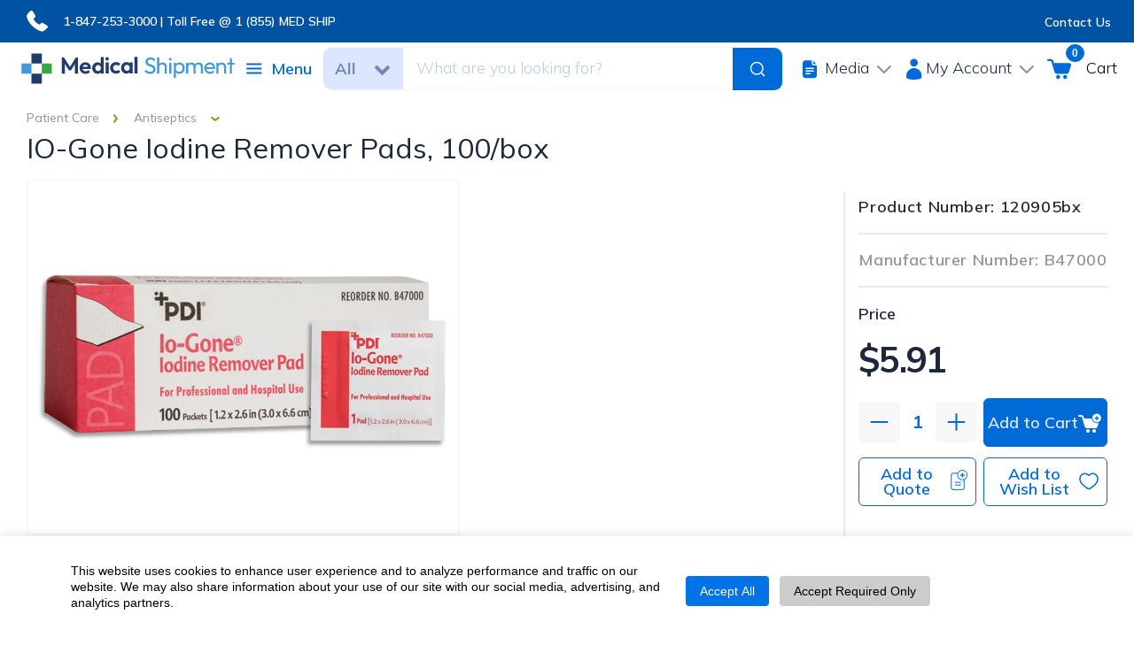

--- FILE ---
content_type: image/svg+xml
request_url: https://www.medicalshipment.com/assets/new_design_images/icons/arrow-grey-account.svg
body_size: 79
content:
<svg width="18" height="11" viewBox="0 0 18 11" fill="none" xmlns="http://www.w3.org/2000/svg">
<path d="M16.3428 1.50671L8.85727 8.99219L1.3718 1.50671" stroke="#1E283D" stroke-opacity="0.5" stroke-width="2"/>
</svg>


--- FILE ---
content_type: image/svg+xml
request_url: https://www.medicalshipment.com/assets/new_design_images/icons/breadcrum.svg
body_size: 154
content:
<svg width="18" height="13" viewBox="0 0 18 13" fill="none" xmlns="http://www.w3.org/2000/svg">
<path d="M0.295898 12.5039H17.3568V10.5039H0.295898V12.5039ZM0.295898 7.50391H17.3568V5.50391H0.295898V7.50391ZM0.295898 0.503906V2.50391H17.3568V0.503906H0.295898Z" fill="#006BD6"/>
</svg>


--- FILE ---
content_type: image/svg+xml
request_url: https://www.medicalshipment.com/assets/new_design_images/icons/hugeicons_google-doc.svg
body_size: 823
content:
<svg xmlns="http://www.w3.org/2000/svg" width="25" height="25" fill="none"><g stroke="#fff" stroke-linecap="round" stroke-linejoin="round" stroke-width="1.5" clip-path="url(#a)"><path fill="#006BD6" d="M20.664 6.995c-.136-.327-.384-.574-.616-.805l-.057-.056-3.827-3.827q0 0 0 0l-.052-.053c-.233-.234-.48-.484-.808-.62l-.002-.001c-.326-.135-.678-.134-1.003-.133H9.992c-1.367 0-2.47 0-3.337.117-.9.12-1.658.38-2.26.982-.602.601-.86 1.36-.982 2.26-.116.866-.116 1.969-.116 3.336v8.11c0 1.367 0 2.47.116 3.337.122.9.38 1.658.983 2.26.601.602 1.36.86 2.26.981C7.521 23 8.624 23 9.991 23h4.11c1.367 0 2.47 0 3.337-.117.9-.12 1.657-.38 2.259-.981.602-.602.861-1.36.982-2.26.117-.867.117-1.97.117-3.337V7.998c.001-.325.002-.677-.133-1.003m0 0q0 0 0 0l-.693.287z"/><path d="M15.047 2.75v1.5c0 1.414 0 2.121.44 2.56.438.44 1.145.44 2.56.44h1.5M8.047 11.25h8m-8 3h8m-8 3h4.17"/></g><defs><clipPath id="a"><path fill="#fff" d="M.047.25h24v24h-24z"/></clipPath></defs></svg>

--- FILE ---
content_type: image/svg+xml
request_url: https://www.medicalshipment.com/assets/new_design_images/icons/close-btn.svg
body_size: 159
content:
<svg width="32" height="30" viewBox="0 0 32 30" fill="none" xmlns="http://www.w3.org/2000/svg">
<path d="M1.896 1.82617L15.9477 14.9997L30 1.82617" stroke="#C4C4C4" stroke-width="4.76682"/>
<path d="M1.896 28.1733L15.9477 14.9998L30 28.1733" stroke="#C4C4C4" stroke-width="4.76682"/>
</svg>


--- FILE ---
content_type: text/javascript; charset=utf-8
request_url: https://s3.mylivechat.com/livechat/resources.aspx?HCCID=45259882&InPageTemplate=6&InlineChatTemplate=6&culture=en-US&mlcv=1018
body_size: 260272
content:

	

   	MyLiveChat.RawLangJson={_culture:"en-US",UI_INSERTIMAGE:"Insert Image",UI_SUPPORT_HEADLINE:"Live Chat",CHATLOG:"Chat Log",RATING:"Rating",COMMENT:"Comment",NAME:"Name",EMAIL:"Email",ENQUIRY:"Message",SUBJECT:"Subject",QUESTION:"Question",DEPARTMENT:"Department",STARTCHAT:"Start Chat",FEEDBACK:"Post Feedback",OK:"OK",CANCEL:"Cancel",UI_SEND:"Send",MAXIMIZE:"Maximize",MINIMIZE:"Minimize",POPOUT:"Pop-out",ENDCHAT:"End Chat",CLOSE:"Close",SAYS:"says:",INPUTREQUIRED:"Input Required:",FEEDBACKEMAILTITLEFORMAT:"MyLiveChat : {0} sent an Offline Message. Title: {2}",FEEDBACKEMAILCONTENTFORMAT:"\x0D\x0A		User Name:{0}\x0D\x0A\x0D\x0A		Email Address:{1}\x0D\x0A\x0D\x0A		Title:{2}\x0D\x0A\x0D\x0A\x0D\x0A		Details:\x0D\x0A\x0D\x0A		{3}\x0D\x0A	",UI_INVITE_MESSAGE:"Thanks for visiting. How can we help you?",UI_LOADING:"Loading",UI_SUPPORT_READY:"Agent {0} has received your message and will be right with you.",UI_SUPPORT_WAIT:"Please wait while we route your call to the next available agent who will help you with your question: \x22{0}\x22.",UI_SUPPORT_WAIT_NOQUESTION:"Please wait while we route your call to the next available agent.",UI_SUPPORT_NOAGENT:"No agent online! Please leave an offline message.",UI_SUPPORT_TITLE:"Live Support",UI_SUPPORT_WELCOME:"Thank you for contacting us. To serve you better please provide the following information:",UI_WAITING_TITLE:"LiveChat",UI_WAITING_HEADLINE:"Live Chat",UI_WAITING_MESSAGE:"Thank you for contacting us. To serve you better please provide the following information:",UI_SURVEY_HEADLINE:"Live Chat Exit Survey",UI_SURVEY_MESSAGE:"To help us serve you better, please provide some information concerning your chat experience.",UI_SURVEY_LOGTOOLTIP:"Email me a copy of this chat",UI_SURVEY_CLOSEBUTTON:"I want to close this chat window",UI_SURVEY_RATE1:"Very Bad",UI_SURVEY_RATE2:"Bad",UI_SURVEY_RATE3:"Normal",UI_SURVEY_RATE4:"Good",UI_SURVEY_RATE5:"Very Good",UI_FEEDBACK_TITLE:"Offline Message",UI_FEEDBACK_HEADLINE:"Leave a message",UI_FEEDBACK_MESSAGE:"There are no agents available right now to take your call. Please leave a message and we will reply by email.",UI_INLINE_ONLINE:"Chat now",UI_INLINE_OFFLINE:"Leave a message",UI_USER_ADDED:"{0} joined the room.",UI_USER_REMOVED_BYCLIENT:"{0} left this room.",UI_USER_REMOVED_EXPIRED:"{0} left this room..",UI_INPUTEMAILADDRESS:"Please input your email address.",UI_SENDEMAILOK:"Your e-mail was sent successfully!",UI_USER_TYPING:" is typing a message.",UI_INVALIDIDENTITY:"You are not authorized to perform the current operation.",UI_CHATCOMMANDS:"Chat Commands",UI_ALERT:"System Alert",UI_CONNECTION_MISSINGNICKNAME:"The nickname field is empty.",UI_CONNECTION_SHORTNICKNAME:"Your nickname is too short.",UI_CONNECTION_LONGNICKNAME:"Your nickname is too long.",UI_CONNECTION_CONNECTING:"Please wait, connecting to server...",UI_CONNECTION_ERROR:"The connection to the chat server is lost. {0}",UI_CONNECTION_READY:"Connected!",UI_CONNECTION_DISCONNECT:"You\x27re disconnected.",UI_CONNECTION_CANCELLED:"Connection Cancelled.",UI_CONNECTION_NOPLACE:"The server is reset and this chat room is deleted. Please close the window and try again.",UI_CONNECTION_REMOVED:"You are removed from the channel due to inactivity.",UI_CONNECTION_REJECTED:"The server have declined your connection.",UI_CONNECTION_NOCONNECTION:"The connection to the chat server is lost.",UI_CONNECTION_IDEXISTS:"You are already logged in this chat application. A new connection cannot be established.",UI_CONNECTION_ANOTHERLOGIN:"This account has been signed into another device.",UI_CONNECTION_KICK:"You Have Been Banned By Administrator.",UI_BOLD:"Bold",UI_ITALIC:"Italic",UI_UNDERLINE:"Underline",UI_HELP:"Help",UI_CONTROLPANEL:"Control Panel",UI_EMOTION:"Insert Emotions",UI_FONTCOLOR:"Font Color",UI_AVATAR:"Pick an avatar",UI_CHANGEPICTURE:"Change your display picture",UI_PLAYSOUND:"Play sounds",UI_SELECTSKIN:"Select a skin",UI_FONT:"Font",UI_SIZE:"Size",UI_SAVE:"Save Chat Transcript",UI_CLOSE:"Close",UI_MAIL:"Email Chat Transcript",UI_RATEGOOD:"Rate Good",UI_RATEBAD:"Rate Bad",UI_PRINT:"Print Chat Transcript",UI_FILE:"Send a File",UI_PICTURE:"Send a Picture",UI_SOUNDON:"Sound On. Click to turn off",UI_SOUNDOFF:"Sound Off. Click to turn on",UI_SAVECHATLOG:"To save the messages, right click the page and choose \x27save as\x27",UI_BUZZ:"Nudge",UI_SENDFILE:"Send File",UI_HISTORY:"View message history",UI_SEND_NOFILE:"Please select a file to send!",UI_SEND_A_FILE_SUBTITLE:"Select a file to send, then click send button.",UI_SEND_UPLOADSUCCESSFULLY:"File uploaded successfully!",UI_ALLOWEDFILES:"Allowed file types:",UI_FEATUREDISABLED:"This feature has been disabled by the system administrator!",UI_SPELL:"Spell Check",UI_LINK:"Send a Link",UI_CANNEDMSG:"Canned messages",CS_MENU_CONSOLE:"Console",CS_MENU_CONNECT:"Connect",CS_MENU_DISCONNECT:"Disconnect",CS_MENU_REFRESH:"Refresh",CS_MENU_EXIT:"Exit",CS_MENU_STATUS:"Status",CS_MENU_ONLINE:"Online",CS_MENU_AWAY:"Away",CS_MENU_BUSY:"Busy",CS_MENU_APPEAROFFLINE:"Appear Offline",CS_MENU_TOOLS:"Tools",CS_MENU_VIEWVISITORS:"View Visitors",CS_MENU_VIEWRECORDS:"View Chat Records",CS_MENU_VIEWMESSAGES:"View Offline Messages",CS_MENU_TESTNOTIFY:"Test Notification",CS_MENU_OPTIONS:"Options",CS_MENU_HELP:"Help",CS_MENU_HOME:"MyLiveChat Home",CS_MENU_LICENSE:"License Information",CS_MENU_ABOUT:"About",CS_MENU_CONNECTED:"Connected",CS_MENU_DISCONNECTED:"Disconnected",CS_MENU_VISITORS:"Visitors",CS_MENU_MESSAGES:"Messages",CS_MENU_DAYSREMAIN:"{0} days remaining",CS_MENU_HOURSREMAIN:"{0} hours remaining",CS_TITLE_LICENSEINFO:"License Information",CS_MENU_CONNECTTING:"Connecting",CS_MENU_CONNECTNOW:"Connect Now",CS_LABEL_PLEASESETONLINE:"Please change status to online if you are ready to chat.",CS_LABEL_DISCONNECTED:"You have been disconnected from server.",CS_LABEL_NETWORKDELAY:"Network delay: {0} seconds.",CS_TITLE_DEPARTMENTS:"Departments/Agents",CS_TITLE_VISITORS:"Current Visitors",CS_TITLE_REQUESTQUEUE:"Request Queue",CS_TITLE_CONVERSATIONS:"Conversations",CS_MENU_ADDAGENT:"Add agent",CS_MESSAGE_TYPEAGENTNAME:"Please input the new agent name:",CS_MENU_ADDDEPARTMENT:"Create a department",CS_MENU_RENAMEDEPARTMENT:"Rename this department",CS_MESSAGE_TYPEDEPARTMENTNAME:"Please input the new department name:",CS_MENU_DELETEDEPARTMENT:"Delete this department",CS_MESSAGE_DEPARTMENTEXISTS:"Department already exists.",CS_MENU_CHATWITH:"Private Chat",CS_MENU_REMOVEAGENT:"Remove Agent",CS_MESSAGE_REMOVEAGENT:"Are you sure you want to remove this agent: {0}?",CS_MENU_CHANGEOFFLINE:"Change To Offline",CS_MENU_MOREACTIONS:"More Options",CS_LABEL_EMPTYQUEUE:"Request Queue is Empty.",CS_COLUMN_DETAILS:"Details",CS_COLUMN_SESSIONS:"Sessions",CS_COLUMN_MAP:"GeoMap",CS_COLUMN_NAME:"Name",CS_COLUMN_DEPARTMENT:"Department",CS_COLUMN_WAITDURATION:"Duration",CS_COLUMN_DOMAIN:"Domain",CS_COLUMN_LOCATION:"Location",CS_MENU_DETAILS:"Details",CS_MENU_INVITE:"Invite",CS_TITLE_INVITEPROMPT:"Chat Invitation:",CS_MESSAGE_TYPEINVITEMESSAGE:"Please type the invitation text:",CS_MENU_JOIN:"Join Chat",CS_MENU_OPENURL:"Open URL",CS_MENU_SHOWMAP:"Show Map",CS_MENU_USERINFO:"User Info",CS_MENU_ACCEPT:"Accept",CS_MENU_BAN:"Ban User",CS_MENU_INVITEAGENT:"Invite",CS_MENU_TRANSFERAGENT:"Transfer",CS_MENU_ACCEPTFIRST:"Accept First",CS_MENU_AUTOACCEPT:"Auto Accept",CS_COLUMN_VISITORID:"Contact ID",CS_COLUMN_STATUS:"Status",CS_COLUMN_DURATION:"Duration",CS_COLUMN_VISITS:"Visits",CS_COLUMN_PLATFORM:"Platform",CS_COLUMN_REFERRER:"Referrer",CS_COLUMN_KEYWORD:"Keyword",CS_COLUMN_RESOLUTION:"Resolution",CS_COLUMN_BROWSER:"Browser",CS_COLUMN_EMAIL:"Email",CS_COLUMN_AGENT:"Agent",CS_COLUMN_PRODUCT:"Product",CS_COLUMN_CUSTOMDATA:"Custom Data",CS_COLUMN_CONTEXTDATA:"Context Data",CS_COLUMN_COUNTRY:"Country",CS_COLUMN_CITY:"City",CS_COLUMN_QUESTION:"Question",CS_STATUS_TRIGGER:"Triggering",CS_STATUS_INVITING:"Inviting",CS_STATUS_CHATTING:"Chatting",CS_STATUS_NOASK:"Declined",CS_STATUS_WAITING:"Waiting",CS_STATUS_VISITORAWAY:"Away",CS_STATUS_VISITORONLINE:"Online",CS_LABEL_TRACKALL:"Tracking all visitors",CS_LABEL_TRACKNONE:"Stop tracking visitors",CS_LABEL_SHOWDETAILS:"Show Details",CS_LABEL_FREEZELIST:"Freeze",CS_LABEL_CONSOLETAB:"Console",CS_TITLE_CONFIRMDISCONNECT:"Disconnecting",CS_MESSAGE_CONFIRMDISCONNECT:"Are you sure you want to disconnect from mylivechat?",CS_TITLE_SPELLCHECK:"Spell Check",CS_MESSAGE_PROMPTEMAIL:"Please specify the email address:",CS_TITLE_WELCOME:"MyLiveChat",CS_MESSAGE_WELCOME:"Welcome to MyLiveChat Agent Console.",CS_MESSAGE_CHOOSEALLOWNOTIFICATION:"Please select \x27Allow\x27 to enable desktop notifications for mylivechat agent console.",CS_MESSAGE_NOVISITOR1:"Your online visitor list is empty.",CS_MESSAGE_NOVISITOR2:"Website currently has no visitors.",CS_MESSAGE_NOVISITOR3:"Probably you have not installed the chat button or monitor code on your web sites yet.",CS_MESSAGE_NOVISITOR4:"If you want to test the visitor list now, please visit \x3Ca href=\x27{0}\x27 target=\x27_blank\x27\x3Ethis demo page\x3C/a\x3E, (also see \x3Ca href=\x27{1}\x27 target=\x27_blank\x27\x3EAdd Chat button to web pages\x3C/a\x3E)",CS_TITLE_NETWORKISSUE:"Network Connection Problem",CS_MESSAGE_NETWORKDROPPED:"The connection to the chat server is lost, reconnecting...",CS_MESSAGE_RECONNECTING:"Connection to the chat server failed, reconnecting...",CS_MESSAGE_VISITORISWAITING:"A visitor called {0} is waiting for live chat. ",CS_MESSAGE_VISITORWAITFORSEC:"Visitor: {0} has been waiting for {1} seconds.",CS_MESSAGE_ADDUSERNOTFOUND:"Agent name not found. Please try again.",CS_MESSAGE_AGENTACCEPTCUSTOMER:"Agent {0} has accepted the customer {1}.",CS_MESSAGE_CUSTOMERJOINCHAT:"Customer {0} has joined the chat.",CS_MESSAGE_INVITECUSTOMEREXPIRED:"Unable to invite {0}: Invitation timed out",CS_MESSAGE_INVITECUSTOMERINVALID:"Unable to invite {0}: Invalid status.",CS_MESSAGE_AGENTINVITECUSTOMER:"Agent {0} has invited the customer {1}.",CS_MESSAGE_AGENTTRANSFERAGENT:"Agent {0} is transfering {1} to {2}.",CS_MESSAGE_AGENTINVITEAGENT:"Agent {0} is inviting {1} to chat with {2}.",CS_MESSAGE_TRANSFERTOYOU:"Agent {0} is transfering {1} to you.",CS_MESSAGE_INVITETOYOU:"Agent {0} is inviting you to chat with {1}.",CS_MESSAGE_CUSTOMERREJECTEDINVITE:"Customer {0} has declined the chat invitation from {1}.",CS_MESSAGE_CUSTOMERACCEPTEDINVITE:"Customer {0} has accepted the chat invitation from {1}.",CS_MESSAGE_NEWOFFLINEMESSAGE:"Customer {0} sent an offline message: {1}.",CS_MESSAGE_NOGEOINFO:"No Map Data Available.",CS_MESSAGE_NOTIFYNEWVISITOR:" A visitor from {0} just entered your website. ",CS_TITLE_FEEDBACK:"Offline Messages",CS_MENU_HISTORY:"History",CS_MENU_SENDEMAIL:"Send Email",CS_MENU_MARKREADALL:"Mark all as read",CS_MENU_DELETEALL:"Delete all",CS_MENU_DELETE:"Delete",CS_MENU_MARKREAD:"Read",CS_LABEL_CONTENT:"Content:",CS_LABEL_JTABLELENGTH:"Show {0} entries",CS_LABEL_JTABLEINFO:"Showing {0} to {1} of {2} entries",CS_LABEL_JTABLEEMPTYFOOT:"No data available.",CS_LABEL_JTABLESEARCH:"Search:",CS_LABEL_JTABLEPROCESS:"Processing...",CS_LABEL_JTABLEFILTER:"(filtered from {0} total entries)",CS_LABEL_JTABLETO:"to",CS_LABEL_JTABLEOF:"of",CS_LABEL_JTABLEEMPTY:"Empty",CS_LABEL_JTABLEPAGE1:"First",CS_LABEL_JTABLEPAGE2:"Previous",CS_LABEL_JTABLEPAGE3:"Next",CS_LABEL_JTABLEPAGE4:"Last",CS_COLUMN_TIME:"Time",CS_COLUMN_SUBJECT:"Subject",CS_COLUMN_READ:"Read",CS_TITLE_CONFIRM:"Confirm",CS_MESSAGE_DELETEFEEDBACK:"Are you sure you want to delete this offline message?",CS_MESSAGE_DELETEFEEDBACKALL:"Are you sure you want to delete all offline messages?",CS_MESSAGE_DELETECHATRECORD:"Are you sure you want to delete all of the search results?",CS_COLUMN_START:"Start",CS_COLUMN_ACTIVE:"Active",CS_COLUMN_END:"End",CS_COLUMN_CUSTOMER:"Customer",CS_COLUMN_CULTURE:"Culture",CS_COLUMN_RATING:"Rating",CS_TITLE_CUSTOMERPROFILE:"Profile",CS_LABEL_PROFILE:"Profile",CS_LABEL_NOTEITEM:"Note",CS_LABEL_NOTECONTENT:"Content",CS_MENU_CUSTOMERNOTE:"Customer Note",CS_MENU_SESSIONNOTE:"Session Note",CS_MENU_SEARCH:"Search",CS_MENU_SAVE:"Save",CS_MENU_DELETENOTE:"Delete Note",CS_MENU_ADDNOTE:"Add Note",CS_TITLE_CHATRECORD:"Chat Records",CS_TITLE_ADDCUSTOMERNOTE:"New Note",CS_TITLE_ADDSESSIONNOTE:"New Note",CS_MENU_BANLIST:"Block List",CS_MESSAGE_DELETEFEEDBACKADMINONLY:"Only administrator can delete the offline messages.",CS_MESSAGE_SAVENOTE:"Do you want to save changes before closing this window?",SS_MESSAGE_INVALIDHCCID:"Invalid MyLiveChat Account ID.",SS_MESSAGE_INVALIDPASSWORD:"The password you entered is incorrect. Please try again (make sure your caps lock is off).",SS_MESSAGE_AGENTDISABLED:"This account is Locked. You can\x27t Log in.",SS_MESSAGE_AGENTNOTLOGIN:"Not login or session expired.",SS_MESSAGE_NOMATCHAGENTACCOUNT:"The site ID you entered does not belong to any account.",SS_MESSAGE_INVALIDAGENTACCOUNT:"Invalid Agent Account.",SS_MESSAGE_REACHMAXAGENTCOUNT:"User cannot log in. Please note that the maximum number of concurrent agents of your account is {0}. You can increase the maximum number of concurrent agents by upgrading your plan.",SS_MESSAGE_PLEASETYPENAME:"Please input your name.",SS_MESSAGE_PLEASETYPEEMAIL:"Please input your email.",SS_MESSAGE_PLEASETYPESUBJECT:"Please type your subject.",SS_MESSAGE_PLEASETYPEQUESTION:"Please type your question.",SS_MESSAGE_THANKSFORFEEDBACK:"Thank you for contacting us. Our customer service representative will reply to you soon.",SS_MESSAGE_THANKSFORSURVEY:"Thank you very much.",SS_MESSAGE_NAMEWRONGLENGTH:"Your name is too long or too short.",SS_MESSAGE_SELECTDEPARTMENT:"Please choose a department.",SS_MESSAGE_PLEASETYPECUSTOM:"Please input {0}",SS_MESSAGE_NODEPONLINEAGENT:"There is no agent available in department {0}. Please choose a different department.",CS_LABEL_AGENTEMAILADDRESS:"Agent email address:",CS_LABEL_NOTIFICATIONEMAILS:"Send an email notification to this address when a visitor requests a chat:",CS_LABEL_GREETINGMESSAGE:"Default greeting message when accepting a new live chat:",CS_LABEL_DISABLEAUDIO:"Disable audio alerts",CS_LABEL_DISABLENOTIFY:"Disable notification messages",CS_LABEL_HIDECONSOLENUMBER:"Hide new message counter in console chat tab",CS_LABEL_HIDESESSIONNUMBER:"Hide new message counter in visitor chat tab",CS_LABEL_NOTIFYNEWVISITOR:"Notify me when a visitor enters the website",CS_LABEL_DROPAUTORECONNECT:"Automatically reconnect when connection is dropped",CS_LABEL_SECONDS:"Seconds",CS_LABEL_FILTERLOCATION:"When the customer location is (usa,london,..):",CS_LABEL_FILTEROFURL:"When current page URL contains (a,b,c,..):",CS_LABEL_FILTEROFREF:"When referring page URL contains (a,b,c..):",CS_LABEL_ONLYWHENONLINE:"Only when my status is online and ready.",CS_LABEL_TITLEAUTOACCEPT:"Auto accept a visitor if this visitor has waited for seconds",CS_LABEL_TITLEAUTOINVITE:"Auto invite a visitor if this visitor has stayed for seconds",CS_LABEL_ALLDEPARTMENT:"All",CS_MENU_LANGUAGES:"Languages",CS_MENU_LANGTEXT:"Text Translation",CS_MENU_LANGAUTO:"Use default settings",CS_MESSAGE_DELETESESSION:"Are you sure you want to delete this chat record?",CS_MESSAGE_DELETESESSIONADMINONLY:"Only administrator can delete the chat records.",CS_MESSAGE_DELETESESSIONSEARCH:"Please perform a search when deleting the chat records.",CS_MESSAGE_DELETESESSIONCHANGE:"Search results changed. Please perform another search then deleting the records.",CS_MESSAGE_INCORRECTEMAIL:"The email address is incorrect.",CS_MESSAGE_EMAILSENT:"The email has been sent.",UI_ACCEPTINVITE:"Chat Now",UI_REJECTINVITE:"No Thanks",CS_MENU_EXPORT:"Export",CS_INLINECONFIRM_COLLAPSE:"Collapse",CS_INLINECONFIRM_EXIT:"Exit Chat",CS_INLINECONFIRM_QUESTION:"Are you sure you want to end the chat session?",TYPEMESSAGEHERE:"Type your message here...",WordExceededMaxLen:"One word in your message exceeded the maximum length of a single word",MsgExceededMaxLen:"Message exceeded the maximum length of a message",NAMEPLACEHOLDER:"Name",EMAILPLACEHOLDER:"Email",QUESTIONPLACEHOLDER:"Type your message",SUBJECTPLACEHOLDER:"Subject",ENQUIRYPLACEHOLDER:"Type your message",DEPARTMENTPLACEHOLDER:"Choose department",ONHOLDMESSAGE:"Thank you for waiting. Your call is important to us. Please hold or try again in a few of minutes.",CHATAGENTPLACEHOLDER:"Chat Agent",UI_SIGNINWITH:"or sign in with: ",CONVERSATION_CLOSE_BY_AGENT:"Chat session has been terminated by the site operator.",UI_SELECTAGENT:"Select agent",MSG_TRANSFER_START:"You are being transferred, please hold...",MAXFILESIZEMUSTBELESSTHAN:"Maximum file upload size is set to ",FileformatNotsupported:"This file extension is not allowed! File extensions allowed: "};


   	MyLiveChat.RawTemplate="\x3Cjsml xmlns=\x22http://cutesoft.net/jsml\x22\x3E\x3Cpanel jsml-class=\x22frameskin_base\x22 xmlns=\x22http://cutesoft.net/jsml\x22\x3E\x3C/panel\x3E\x3Cpanel jsml-class=\x22frameskin_resizepanel\x22 xmlns=\x22http://cutesoft.net/jsml\x22\x3E\x3Cmethod name=\x22get_sizetarget\x22\x3E\x3C![CDATA[\x0D\x0A			for(var p=self;p;p=p.get_jsml_parent())\x0D\x0A			{\x0D\x0A				if(p.instance_of(\x22frameskin_base\x22))\x0D\x0A					return p._skinsizetarget;\x0D\x0A			}\x0D\x0A			]]\x3E\x3C/method\x3E\x3Cproperty name=\x22resize_cursor\x22\x3E\x3Cget\x3E\x0D\x0A				return this._resize_cursor||\x22\x22;\x0D\x0A			\x3C/get\x3E\x3Cset\x3E\x0D\x0A				this._resize_cursor=value;\x0D\x0A			\x3C/set\x3E\x3C/property\x3E\x3Cproperty name=\x22resize_edge\x22\x3E\x3Cget\x3E\x0D\x0A				return this._resize_edge||[0,0,0,0];\x0D\x0A			\x3C/get\x3E\x3Cset\x3E\x0D\x0A				var arr=value.split(\x27,\x27);\x0D\x0A				this._resize_edge=arr;\x0D\x0A				self._stt=parseInt(arr[0]);\x0D\x0A				self._str=parseInt(arr[1]);\x0D\x0A				self._stb=parseInt(arr[2]);\x0D\x0A				self._stl=parseInt(arr[3]);\x0D\x0A			\x3C/set\x3E\x3C/property\x3E\x3Cattach name=\x22mousehover\x22\x3E\x0D\x0A			var target=self.get_sizetarget();\x0D\x0A			if(target)self.set_cursor(self.get_resize_cursor());\x0D\x0A		\x3C/attach\x3E\x3Cattach name=\x22mousedown\x22 arguments=\x22jevent,devent\x22\x3E\x0D\x0A			var target=self.get_sizetarget();\x0D\x0A			if(target)target.start_resize(devent,self._stt,self._str,self._stb,self._stl);\x0D\x0A		\x3C/attach\x3E\x3C/panel\x3E\x3Cpanel jsml-class=\x22frameskin_default\x22 jsml-base=\x22frameskin_base\x22 xmlns=\x22http://cutesoft.net/jsml\x22\x3E\x3Cpanel dock=\x22top\x22 height=\x2245\x22 back_color=\x22white\x22 border_color=\x22#e8e8e8\x22 border_style=\x22solid\x22 border_width=\x220,0,1,0\x22\x3E\x3Cpanel dock=\x22fill\x22 padding=\x223,0,0,12\x22\x3E\x3Clabel jsml-local=\x22lbt\x22 vertical_align=\x22middle\x22 dock=\x22fill\x22\x3E\x3Cinitialize\x3E\x0D\x0A						self._element.style.fontWeight=\x22bold\x22;\x0D\x0A					\x3C/initialize\x3E\x3Cattach name=\x22mousedown\x22 arguments=\x22jevent,devent\x22\x3E\x0D\x0A						if(instance._skinmovetarget)instance._skinmovetarget.start_move_offset(devent);\x0D\x0A					\x3C/attach\x3E\x3C/label\x3E\x3C/panel\x3E\x3C/panel\x3E\x3Cpanel dock=\x22fill\x22 border_color=\x22#fff\x22 border_style=\x22solid\x22 border_width=\x221\x22\x3E\x3C/panel\x3E\x3Cmethod name=\x22get_framepadding\x22\x3E\x0D\x0A			return [46,1,1,1];\x0D\x0A		\x3C/method\x3E\x3Cproperty name=\x22text\x22\x3E\x3Cget\x3E\x0D\x0A				return lbt.get_text();\x0D\x0A			\x3C/get\x3E\x3Cset arguments=\x22value\x22\x3E\x0D\x0A				lbt.set_text(value);\x0D\x0A			\x3C/set\x3E\x3C/property\x3E\x3Cproperty name=\x22css_text\x22\x3E\x3Cget\x3E\x0D\x0A				return lbt.get_css_text();\x0D\x0A			\x3C/get\x3E\x3Cset arguments=\x22value\x22\x3E\x0D\x0A				lbt.set_css_text(value);\x0D\x0A			\x3C/set\x3E\x3C/property\x3E\x3C/panel\x3E\x3Cpanel jsml-class=\x22frameskin_blue\x22 jsml-base=\x22frameskin_base\x22 border_width=\x221\x22 border_color=\x22#fff\x22 background=\x22#fff\x22 xmlns=\x22http://cutesoft.net/jsml\x22\x3E\x3Cpanel dock=\x22top\x22 height=\x2236\x22\x3E\x3Cpanel dock=\x22top\x22 height=\x224\x22\x3E\x3Cpanel dock=\x22left\x22 width=\x224\x22 jsml-base=\x22frameskin_resizepanel\x22 resize_cursor=\x22nw-resize\x22 resize_edge=\x221,0,0,1\x22 /\x3E\x3Cpanel dock=\x22right\x22 width=\x224\x22 jsml-base=\x22frameskin_resizepanel\x22 resize_cursor=\x22ne-resize\x22 resize_edge=\x221,1,0,0\x22 /\x3E\x3Cpanel dock=\x22fill\x22 width=\x224\x22 jsml-base=\x22frameskin_resizepanel\x22 resize_cursor=\x22n-resize\x22 resize_edge=\x221,0,0,0\x22 /\x3E\x3C/panel\x3E\x3Clabel jsml-local=\x22lbt\x22 vertical_align=\x22middle\x22 dock=\x22fill\x22 margin=\x220,0,0,20\x22\x3E\x3Cinitialize\x3E\x0D\x0A					self._element.style.fontWeight=\x22bold\x22;\x0D\x0A				\x3C/initialize\x3E\x3Cattach name=\x22mousedown\x22 arguments=\x22jevent,devent\x22\x3E\x0D\x0A					if(instance._skinmovetarget)instance._skinmovetarget.start_move_offset(devent);\x0D\x0A				\x3C/attach\x3E\x3C/label\x3E\x3Cpanel top=\x227\x22 right=\x227\x22 width=\x2224\x22 height=\x2224\x22 cursor=\x22pointer\x22 tooltip=\x22Close\x22\x3E\x3Chtmlcontrol width=\x2232\x22 height=\x2232\x22\x3E\x3Cxmldata\x3E\x3Csvg xmlns=\x22http://www.w3.org/2000/svg\x22 width=\x2224\x22 height=\x2224\x22 viewBox=\x220 0 24 24\x22\x3E\x3Cpath d=\x22M19 6.41L17.59 5 12 10.59 6.41 5 5 6.41 10.59 12 5 17.59 6.41 19 12 13.41 17.59 19 19 17.59 13.41 12z\x22 /\x3E\x3Cpath d=\x22M0 0h24v24H0z\x22 fill=\x22none\x22 /\x3E\x3C/svg\x3E\x3C/xmldata\x3E\x3C/htmlcontrol\x3E\x3Cattach name=\x22click\x22\x3E\x0D\x0A					frameskin_blue.invoke_event(\x22clickclose\x22);\x0D\x0A				\x3C/attach\x3E\x3C/panel\x3E\x3C/panel\x3E\x3Cpanel dock=\x22fill\x22\x3E\x3Cpanel dock=\x22bottom\x22 height=\x224\x22 back_color=\x22#fff\x22\x3E\x3Cpanel dock=\x22left\x22 width=\x224\x22 jsml-base=\x22frameskin_resizepanel\x22 resize_cursor=\x22sw-resize\x22 resize_edge=\x220,0,1,1\x22 /\x3E\x3Cpanel dock=\x22right\x22 width=\x224\x22 jsml-base=\x22frameskin_resizepanel\x22 resize_cursor=\x22se-resize\x22 resize_edge=\x220,1,1,0\x22 /\x3E\x3Cpanel dock=\x22fill\x22 width=\x224\x22 jsml-base=\x22frameskin_resizepanel\x22 resize_cursor=\x22s-resize\x22 resize_edge=\x220,0,1,0\x22 /\x3E\x3C/panel\x3E\x3Cpanel dock=\x22left\x22 back_color=\x22#fff\x22 width=\x224\x22 jsml-base=\x22frameskin_resizepanel\x22 resize_cursor=\x22w-resize\x22 resize_edge=\x220,0,0,1\x22 /\x3E\x3Cpanel dock=\x22right\x22 back_color=\x22#fff\x22 width=\x224\x22 jsml-base=\x22frameskin_resizepanel\x22 resize_cursor=\x22e-resize\x22 resize_edge=\x220,1,0,0\x22 /\x3E\x3Cpanel dock=\x22fill\x22 border_color=\x22#fff\x22 border_width=\x221\x22 back_color=\x22white\x22\x3E\x3C/panel\x3E\x3C/panel\x3E\x3Cproperty name=\x22text\x22\x3E\x3Cget\x3E\x0D\x0A				return lbt.get_text();\x0D\x0A			\x3C/get\x3E\x3Cset arguments=\x22value\x22\x3E\x0D\x0A				lbt.set_text(value);\x0D\x0A			\x3C/set\x3E\x3C/property\x3E\x3Cmethod name=\x22get_framepadding\x22\x3E\x0D\x0A			return [38,4,4,4];\x0D\x0A		\x3C/method\x3E\x3C/panel\x3E\x3Cpanel jsml-class=\x22frameskin_template\x22 jsml-base=\x22frameskin_base\x22 xmlns=\x22http://cutesoft.net/jsml\x22\x3E\x3Cpanel jsml-member=\x22tt\x22 dock=\x22top\x22\x3E\x3Cpanel jsml-member=\x22tl\x22 dock=\x22left\x22 jsml-base=\x22frameskin_resizepanel\x22 resize_cursor=\x22nw-resize\x22 resize_edge=\x221,0,0,1\x22 /\x3E\x3Cpanel jsml-member=\x22tr\x22 dock=\x22right\x22 jsml-base=\x22frameskin_resizepanel\x22 resize_cursor=\x22ne-resize\x22 resize_edge=\x221,1,0,0\x22 /\x3E\x3Cpanel jsml-member=\x22tc\x22 dock=\x22fill\x22\x3E\x3Cpanel dock=\x22top\x22 height=\x225\x22 jsml-base=\x22frameskin_resizepanel\x22 resize_cursor=\x22n-resize\x22 resize_edge=\x221,0,0,0\x22 /\x3E\x3Cimage jsml-member=\x22icon\x22 dock=\x22left\x22 width=\x2216\x22 visible=\x220\x22 zoom=\x22none\x22 vertical_align=\x22middle\x22 /\x3E\x3Clabel jsml-member=\x22lt\x22 dock=\x22fill\x22 vertical_align=\x22middle\x22 text=\x22\x22 padding=\x220,0,2,0\x22\x3E\x3Cattach name=\x22mousedown\x22 arguments=\x22jevent,devent\x22\x3E\x0D\x0A						if(instance._skinmovetarget)instance._skinmovetarget.start_move_offset(devent);\x0D\x0A					\x3C/attach\x3E\x3C/label\x3E\x3C/panel\x3E\x3C/panel\x3E\x3Cpanel jsml-member=\x22bb\x22 dock=\x22bottom\x22\x3E\x3Cpanel jsml-member=\x22bl\x22 dock=\x22left\x22 jsml-base=\x22frameskin_resizepanel\x22 resize_cursor=\x22sw-resize\x22 resize_edge=\x220,0,1,1\x22 /\x3E\x3Cpanel jsml-member=\x22br\x22 dock=\x22right\x22 jsml-base=\x22frameskin_resizepanel\x22 resize_cursor=\x22se-resize\x22 resize_edge=\x220,1,1,0\x22 /\x3E\x3Cpanel jsml-member=\x22bc\x22 dock=\x22fill\x22 jsml-base=\x22frameskin_resizepanel\x22 resize_cursor=\x22s-resize\x22 resize_edge=\x220,0,1,0\x22 /\x3E\x3C/panel\x3E\x3Cpanel jsml-member=\x22ml\x22 dock=\x22left\x22 width=\x2215\x22 jsml-base=\x22frameskin_resizepanel\x22 resize_cursor=\x22w-resize\x22 resize_edge=\x220,0,0,1\x22 /\x3E\x3Cpanel jsml-member=\x22mr\x22 dock=\x22right\x22 width=\x2215\x22 jsml-base=\x22frameskin_resizepanel\x22 resize_cursor=\x22e-resize\x22 resize_edge=\x220,1,0,0\x22 /\x3E\x3Cmethod name=\x22get_framepadding\x22\x3E\x0D\x0A			return [this.tth||0,this.mrw||0,this.bbh||0,this.mlw||0];\x0D\x0A		\x3C/method\x3E\x3Cmethod name=\x22init_skinname\x22 arguments=\x22skinname,tth,tlw,trw,bbh,blw,brw,mlw,mrw\x22\x3E\x3C![CDATA[\x0D\x0A			var imgext=\x22gif\x22;\x0D\x0A			if(skinname==\x22seven\x22)\x0D\x0A			{\x0D\x0A				var ua=navigator.userAgent;\x0D\x0A				if( ua.indexOf(\x22MSIE 6.\x22)==-1 \x26\x26 ua.indexOf(\x22MSIE 5.\x22)==-1 )\x0D\x0A					imgext=\x22png\x22;\x0D\x0A			}\x0D\x0A			this.tth=tth;\x0D\x0A			this.bbh=bbh;\x0D\x0A			this.mlw=mlw;\x0D\x0A			this.mrw=mrw;\x0D\x0A			this.tt.set_height(tth);\x0D\x0A			this.tl.set_width(tlw);\x0D\x0A			this.tr.set_width(trw);\x0D\x0A			this.bb.set_height(bbh);\x0D\x0A			this.bl.set_width(blw);\x0D\x0A			this.br.set_width(brw);\x0D\x0A			this.ml.set_width(mlw);\x0D\x0A			this.mr.set_width(mrw);\x0D\x0A			this.tl.set_background(\x22transparent url(../JSML/skins/\x22+skinname+\x22/top_left.\x22+imgext+\x22) no-repeat\x22);\x0D\x0A			this.tr.set_background(\x22transparent url(../JSML/skins/\x22+skinname+\x22/top_right.\x22+imgext+\x22) no-repeat\x22);\x0D\x0A			this.tc.set_background(\x22transparent url(../JSML/skins/\x22+skinname+\x22/top_center.\x22+imgext+\x22) repeat-x\x22);\x0D\x0A			this.bl.set_background(\x22transparent url(../JSML/skins/\x22+skinname+\x22/btm_left.\x22+imgext+\x22) no-repeat\x22);\x0D\x0A			this.br.set_background(\x22transparent url(../JSML/skins/\x22+skinname+\x22/btm_right.\x22+imgext+\x22) no-repeat\x22);\x0D\x0A			this.bc.set_background(\x22transparent url(../JSML/skins/\x22+skinname+\x22/btm_center.\x22+imgext+\x22) repeat-x\x22);\x0D\x0A			this.ml.set_background(\x22transparent url(../JSML/skins/\x22+skinname+\x22/mdl_left.\x22+imgext+\x22) repeat-y\x22);\x0D\x0A			this.mr.set_background(\x22transparent url(../JSML/skins/\x22+skinname+\x22/mdl_right.\x22+imgext+\x22) repeat-y\x22);\x0D\x0A			]]\x3E\x3C/method\x3E\x3Cattach name=\x22set_skinicon\x22 arguments=\x22je,url\x22\x3E\x0D\x0A			instance.icon.set_visible(true);\x0D\x0A			instance.icon.set_src(url);\x0D\x0A		\x3C/attach\x3E\x3Cproperty name=\x22text\x22\x3E\x3Cget\x3E\x0D\x0A				return self.lt.get_text();\x0D\x0A			\x3C/get\x3E\x3Cset\x3E\x0D\x0A				self.lt.set_text(value);\x0D\x0A			\x3C/set\x3E\x3C/property\x3E\x3Cproperty name=\x22text_color\x22\x3E\x3Cget\x3E\x0D\x0A				return self.lt.get_text_color();\x0D\x0A			\x3C/get\x3E\x3Cset\x3E\x0D\x0A				self.lt.set_text_color(value);\x0D\x0A			\x3C/set\x3E\x3C/property\x3E\x3C/panel\x3E\x3Cpanel jsml-class=\x22frameskin_royale\x22 jsml-base=\x22frameskin_template\x22 xmlns=\x22http://cutesoft.net/jsml\x22\x3E\x3Cinitialize\x3E\x0D\x0A			this.init_skinname(\x22royale\x22,17,3,3,3,3,3,3,3);\x0D\x0A			this.lt.set_margin([0,0,0,3]);\x0D\x0A			this.lt.set_text_color(\x22white\x22);\x0D\x0A		\x3C/initialize\x3E\x3C/panel\x3E\x3Cpanel jsml-class=\x22frameskin_classic\x22 jsml-base=\x22frameskin_template\x22 xmlns=\x22http://cutesoft.net/jsml\x22\x3E\x3Cinitialize\x3E\x0D\x0A			this.init_skinname(\x22classic\x22,5,5,5,5,5,5,5,5);\x0D\x0A		\x3C/initialize\x3E\x3C/panel\x3E\x3Cpanel jsml-class=\x22frameskin_indigo\x22 jsml-base=\x22frameskin_template\x22 xmlns=\x22http://cutesoft.net/jsml\x22\x3E\x3Cinitialize\x3E\x0D\x0A			this.init_skinname(\x22indigo\x22,5,5,5,5,5,5,5,5);\x0D\x0A		\x3C/initialize\x3E\x3C/panel\x3E\x3Cpanel jsml-class=\x22frameskin_macblue\x22 jsml-base=\x22frameskin_template\x22 xmlns=\x22http://cutesoft.net/jsml\x22\x3E\x3Cinitialize\x3E\x0D\x0A			this.init_skinname(\x22macblue\x22,22,81,47,14,12,16,1,1);\x0D\x0A		\x3C/initialize\x3E\x3C/panel\x3E\x3Cpanel jsml-class=\x22frameskin_macwhite\x22 jsml-base=\x22frameskin_template\x22 xmlns=\x22http://cutesoft.net/jsml\x22\x3E\x3Cinitialize\x3E\x0D\x0A			this.init_skinname(\x22macwhite\x22,22,76,33,22,8,8,1,1);\x0D\x0A		\x3C/initialize\x3E\x3C/panel\x3E\x3Cpanel jsml-class=\x22frameskin_normal\x22 jsml-base=\x22frameskin_template\x22 xmlns=\x22http://cutesoft.net/jsml\x22\x3E\x3Cinitialize\x3E\x0D\x0A			this.init_skinname(\x22normal\x22,3,3,3,3,3,3,3,3);\x0D\x0A		\x3C/initialize\x3E\x3C/panel\x3E\x3Cpanel jsml-class=\x22frameskin_seven\x22 jsml-base=\x22frameskin_template\x22 xmlns=\x22http://cutesoft.net/jsml\x22\x3E\x3Cpanel jsml-member=\x22cb\x22 right=\x2215\x22 top=\x229\x22 width=\x2244\x22 height=\x2218\x22 cursor=\x22pointer\x22 background=\x22transparent url(../JSML/skins/seven/close.gif) no-repeat\x22\x3E\x3Cattach name=\x22click\x22\x3E\x0D\x0A				frameskin_seven.invoke_event(\x22clickclose\x22);\x0D\x0A			\x3C/attach\x3E\x3C/panel\x3E\x3Cinitialize\x3E\x3C![CDATA[\x0D\x0A			this.init_skinname(\x22seven\x22,35,15,15,15,15,15,15,15);\x0D\x0A			this.lt.set_margin([8,0,0,6]);\x0D\x0A			this.icon.set_margin([5,-3,0,3]);\x0D\x0A			]]\x3E\x3C/initialize\x3E\x3C/panel\x3E\x3Cpanel jsml-class=\x22frameskin_newgreen\x22 jsml-base=\x22frameskin_template\x22 jsml-local=\x22newgreen\x22 xmlns=\x22http://cutesoft.net/jsml\x22\x3E\x3Cpanel jsml-member=\x22icon\x22 left=\x2215\x22 top=\x2214\x22 width=\x2213\x22 height=\x2218\x22 background=\x22transparent url(../JSML/skins/newgreen/icon_dialog.gif) no-repeat\x22\x3E\x3C/panel\x3E\x3Cpanel jsml-member=\x22cb\x22 right=\x220\x22 top=\x229\x22 width=\x2244\x22 height=\x2218\x22 cursor=\x22pointer\x22 background=\x22transparent url(../JSML/skins/newgreen/closebtn.gif) no-repeat\x22\x3E\x3Cattach name=\x22mousehover\x22\x3E\x0D\x0A				//self.set_background(\x27transparent url(../JSML/skins/newgreen/closebtn_over.gif) no-repeat\x27);\x0D\x0A				newgreen.cbover.set_visible(\x22true\x22);\x0D\x0A			\x3C/attach\x3E\x3C/panel\x3E\x3Cpanel jsml-member=\x22cbover\x22 visible=\x22false\x22 right=\x220\x22 top=\x229\x22 width=\x2244\x22 height=\x2218\x22 cursor=\x22pointer\x22 background=\x22transparent url(../JSML/skins/newgreen/closebtn_over.gif) no-repeat\x22\x3E\x3Cattach name=\x22click\x22\x3E\x0D\x0A				frameskin_newgreen.invoke_event(\x22clickclose\x22);\x0D\x0A			\x3C/attach\x3E\x3Cattach name=\x22mouseleave\x22\x3E\x0D\x0A				self.set_visible(\x22false\x22);\x0D\x0A			\x3C/attach\x3E\x3C/panel\x3E\x3Cinitialize\x3E\x3C![CDATA[\x0D\x0A			this.init_skinname(\x22newgreen\x22,33,13,13,13,13,13,13,13);\x0D\x0A			this.lt.set_margin([8,0,8,20]);\x0D\x0A			]]\x3E\x3C/initialize\x3E\x3C/panel\x3E\x3Cexecute xmlns=\x22http://cutesoft.net/jsml\x22\x3E\x3C![CDATA[\x0D\x0A		var skin=\x27default\x27;\x0D\x0A		var arr=(window.location.href.split(\x27#\x27)[0].split(\x27?\x27)[1]||\x27\x27).split(\x27\x26\x27);\x0D\x0A		for(var i=0;i\x3Carr.length;i++)\x0D\x0A		{\x0D\x0A			var kv=arr[i].split(\x27=\x27);\x0D\x0A			if(kv[0]==\x22skin\x22)\x0D\x0A				skin=kv[1];\x0D\x0A		}\x0D\x0A		jsml.class_define(\x22frameskin\x22,\x22frameskin_\x22+skin);\x0D\x0A		]]\x3E\x3C/execute\x3E\x3Cpanel jsml-class=\x22mlcdialogcontainer\x22 xmlns=\x22http://cutesoft.net/jsml\x22\x3E\x3Cpanel dock=\x22over\x22 jsml-member=\x22mask\x22 back_color=\x22black\x22 opacity=\x225\x22\x3E\x3C/panel\x3E\x3C!--a button for form default..--\x3E\x3Cbutton text=\x22default\x22 width=\x221px\x22 height=\x221px\x22 left=\x22-10\x22 top=\x22-10\x22 /\x3E\x3Cpanel jsml-local=\x22dialogframe\x22 width=\x22620\x22 height=\x22420\x22\x3E\x3Cinitialize\x3E\x3C![CDATA[\x0D\x0A				self._estyle.cssText+=\x22border-radius:5px;box-shadow:0px 4px 7px #333;\x22;\x0D\x0A				self._estyle.border=\x22solid 1px gray\x22;\x0D\x0A				]]\x3E\x3C/initialize\x3E\x3C!--rem-jsml-base=\x22frameskin_default\x22 --\x3E\x3Cpanel jsml-local=\x22skin\x22 dock=\x22over\x22\x3E\x3Cattach name=\x22clickclose\x22\x3E\x0D\x0A					if(instance._panel)instance._panel.invoke_event(\x22clickclose\x22);\x0D\x0A				\x3C/attach\x3E\x3C/panel\x3E\x3C/panel\x3E\x3Cconstructor arguments=\x22option\x22\x3E\x0D\x0A			self.option=option;\x0D\x0A			self.panel_constructor();\x0D\x0A		\x3C/constructor\x3E\x3Cinitialize\x3E\x3C![CDATA[\x0D\x0A			skin.set_css_class(\x22jsml_dialogskin\x22);\x0D\x0A			//dialogframe.set_padding(skin.get_framepadding());\x0D\x0A			skin._skinmovetarget=dialogframe;\x0D\x0A			skin._skinsizetarget=dialogframe;\x0D\x0A\x0D\x0A			//self._element.onmousedown=jsml.cancel_bubble_function;\x0D\x0A			\x0D\x0A			self.set_parent(document.body);\x0D\x0A			var style=self._estyle;\x0D\x0A			style.zIndex=16543210+100000;\x0D\x0A			style.position=\x22absolute\x22;\x0D\x0A\x0D\x0A			function repos()\x0D\x0A			{\x0D\x0A				if(self._jsml_disposed)return;\x0D\x0A\x0D\x0A				var rect=jsml.get_body_rect();\x0D\x0A				if(jsml.mobile)\x0D\x0A				{\x0D\x0A					rect.top=0;\x0D\x0A					rect.left=0;\x0D\x0A				}\x0D\x0A				else\x0D\x0A				{\x0D\x0A					setTimeout(repos,100);\x0D\x0A				}\x0D\x0A				style.top=rect.top+\x22px\x22;\x0D\x0A				style.left=rect.left+\x22px\x22;\x0D\x0A				self.set_width(rect.width);\x0D\x0A				self.set_height(rect.height);\x0D\x0A			}\x0D\x0A			repos();\x0D\x0A			]]\x3E\x3C/initialize\x3E\x3Cproperty name=\x22title\x22\x3E\x3Cget\x3E\x0D\x0A				return skin.get_text();\x0D\x0A			\x3C/get\x3E\x3Cset\x3E\x0D\x0A				skin.set_text(value);\x0D\x0A			\x3C/set\x3E\x3C/property\x3E\x3Cmethod name=\x22SetPanel\x22\x3E\x0D\x0A			self._panel=value;\x0D\x0A			dialogframe.append_child(value);\x0D\x0A			self.MoveCenter();\x0D\x0A			//self._timeline=jsml.new_timeline()\x0D\x0A			//instance.set_opacity(30);\x0D\x0A			//self._timeline.add_onprogress(jsml.tween.make_number_property(instance,\x22opacity\x22,70))\x0D\x0A			//self._timeline.set_timespan(500);\x0D\x0A			//self._timeline.start();\x0D\x0A		\x3C/method\x3E\x3Cattach name=\x22disposing\x22\x3E\x0D\x0A			if(!self._timeline)return\x0D\x0A			self._timeline.pause();\x0D\x0A			self._timeline.dispose();\x0D\x0A		\x3C/attach\x3E\x3Cmethod name=\x22MoveCenter\x22\x3E\x3C![CDATA[\x0D\x0A			var value=self._panel;\x0D\x0A			var padding=dialogframe.get_padding();\x0D\x0A			var w=value.get_width()+padding[1]+padding[3];\x0D\x0A			var h=value.get_height()+padding[0]+padding[2];\x0D\x0A			var rect;\x0D\x0A			if(self.option.container)\x0D\x0A			{\x0D\x0A				rect=jsml.get_clientposition(self.option.container);\x0D\x0A				rect.width=self.option.container.offsetWidth;\x0D\x0A				rect.height=self.option.container.offsetHeight;\x0D\x0A			}\x0D\x0A			else\x0D\x0A			{\x0D\x0A				rect=jsml.get_body_rect();\x0D\x0A				rect.top=0;rect.left=0;\x0D\x0A			}\x0D\x0A			if(jsml.mobile)\x0D\x0A			{\x0D\x0A				dialogframe.set_top(rect.top)\x0D\x0A				dialogframe.set_left(rect.left)\x0D\x0A			}\x0D\x0A			else\x0D\x0A			{\x0D\x0A				dialogframe.set_top(rect.top+Math.floor( Math.max(0,rect.height-h)/2 ))\x0D\x0A				dialogframe.set_left(rect.left+Math.floor( Math.max(0,rect.width-w)/2 ))\x0D\x0A			}\x0D\x0A			dialogframe.set_width(Math.min(w,rect.width));\x0D\x0A			dialogframe.set_height(Math.min(h,rect.height));\x0D\x0A			]]\x3E\x3C/method\x3E\x3Cmethod name=\x22resize\x22 arguments=\x22width,height\x22\x3E\x3C![CDATA[\x0D\x0A				var padding=dialogframe.get_padding();\x0D\x0A				if(width)\x0D\x0A					dialogframe.set_width(width+padding[1]+padding[3]);\x0D\x0A				if(height)\x0D\x0A					dialogframe.set_height(height+padding[0]+padding[2]);\x0D\x0A				self.MoveCenter();\x0D\x0A			]]\x3E\x3C/method\x3E\x3C/panel\x3E\x3Cpanel jsml-class=\x22mlcdialog\x22 dock=\x22fill\x22 back_color=\x22white\x22 xmlns=\x22http://cutesoft.net/jsml\x22\x3E\x3Cconstructor arguments=\x22option\x22\x3E\x0D\x0A			self.option=option;\x0D\x0A			self.panel_constructor();\x0D\x0A		\x3C/constructor\x3E\x3Cinitialize\x3E\x0D\x0A			self._dialogcontainer=jsml.new_mlcdialogcontainer(self.option);\x0D\x0A			self._dialogcontainer.SetPanel(self);\x0D\x0A		\x3C/initialize\x3E\x3Cattach name=\x22keydown\x22 arguments=\x22je,e\x22\x3E\x0D\x0A			if(e.keyCode==27)self.invoke_event(\x22clickclose\x22);\x0D\x0A		\x3C/attach\x3E\x3Cattach name=\x22clickclose\x22\x3E\x3C![CDATA[\x0D\x0A			if(self.onqueryclose)\x0D\x0A				if(false===self.onqueryclose())\x0D\x0A					return;\x0D\x0A			self.close();\x0D\x0A			]]\x3E\x3C/attach\x3E\x3Cmethod name=\x22close\x22\x3E\x0D\x0A			self._dialogcontainer.set_visible(false);\x0D\x0A			setTimeout(function(){self._dialogcontainer.dispose();},1);\x0D\x0A			self.invoke_event(\x22closing\x22);\x0D\x0A		\x3C/method\x3E\x3Cproperty name=\x22title\x22\x3E\x3Cget\x3E\x0D\x0A				return self._dialogcontainer.get_title();\x0D\x0A			\x3C/get\x3E\x3Cset\x3E\x0D\x0A				self._dialogcontainer.set_title(value);\x0D\x0A			\x3C/set\x3E\x3C/property\x3E\x3Cmethod name=\x22hidemask\x22\x3E\x0D\x0A			self._dialogcontainer.mask.set_visible(false);\x0D\x0A		\x3C/method\x3E\x3Cmethod name=\x22resize\x22 arguments=\x22width,height\x22\x3E\x0D\x0A			jsml.suppend_layout();\x0D\x0A			self.set_width(width);\x0D\x0A			self.set_height(height);\x0D\x0A			self._dialogcontainer.resize(width,height);\x0D\x0A			jsml.resume_layout();\x0D\x0A		\x3C/method\x3E\x3Cmethod name=\x22adjustsize\x22\x3E\x3C![CDATA[\x0D\x0A			jsml.suppend_layout();\x0D\x0A			var sw=self.get_width();\x0D\x0A			var sh=self.get_height();\x0D\x0A			var w=self.get_demand_content_width();\x0D\x0A			var h=self.get_demand_content_height();\x0D\x0A			if(w\x3Esw||h\x3Esh)\x0D\x0A			{\x0D\x0A				self.resize(Math.max(w,sw),Math.max(h,sh));\x0D\x0A				//recalc the height for flow controls\x0D\x0A				self.resize(Math.max(w,sw),self.get_demand_content_height());\x0D\x0A			}\x0D\x0A			jsml.resume_layout();\x0D\x0A			]]\x3E\x3C/method\x3E\x3Cmethod name=\x22expandsize\x22 arguments=\x22width,height\x22\x3E\x0D\x0A			var rect=jsml.get_body_rect();\x0D\x0A			var maxw=Math.floor(rect.width*0.8);\x0D\x0A			var maxh=Math.floor(rect.height*0.8);\x0D\x0A			self.resize( Math.min(width+self.get_width(),maxw) , Math.min(height+self.get_height(),maxh) )\x0D\x0A		\x3C/method\x3E\x3C/panel\x3E\x3Cpanel jsml-class=\x22mlcdialogpanel\x22 xmlns=\x22http://cutesoft.net/jsml\x22\x3E\x3Cconstructor arguments=\x22dialog,option\x22\x3E\x0D\x0A			instance._dialog=dialog;\x0D\x0A			instance._option=option;\x0D\x0A			self.panel_constructor();\x0D\x0A		\x3C/constructor\x3E\x3C/panel\x3E\x3Cpanel jsml-class=\x22alertdialogpanel\x22 jsml-base=\x22mlcdialogpanel\x22 dock=\x22fill\x22 overflow=\x22visible\x22 margin=\x220\x22 padding=\x2215\x22 xmlns=\x22http://cutesoft.net/jsml\x22\x3E\x3Cpanel jsml-local=\x22bottompanel\x22 dock=\x22bottom\x22 horizontal_align=\x22center\x22 margin=\x2210\x22\x3E\x3Cbutton width=\x2282\x22 text=\x22@OK\x22 jsml-local=\x22btnok\x22\x3E\x3Cattach name=\x22click\x22\x3E\x0D\x0A					instance._dialog.close();\x0D\x0A				\x3C/attach\x3E\x3C/button\x3E\x3C/panel\x3E\x3Cpanel dock=\x22top\x22 overflow=\x22visible\x22\x3E\x3Cimage dock=\x22left\x22 src=\x22^(window.MyLiveChat?MyLiveChat.UrlBase:\x27\x27)+\x27images/alert.png\x27\x22 width=\x2211\x22 height=\x2211\x22 /\x3E\x3Clabel jsml-local=\x22label\x22 dock=\x22fill\x22 margin=\x220,5,5,5\x22 word_wrap=\x22true\x22 vertical_align=\x22middle\x22 max_width=\x22640\x22 /\x3E\x3C/panel\x3E\x3Cattach name=\x22keydown\x22 arguments=\x22je,e\x22\x3E\x0D\x0A			if(e.keyCode==27)instance._dialog.close();\x0D\x0A		\x3C/attach\x3E\x3Cinitialize\x3E\x3C![CDATA[\x0D\x0A			if(instance._option.hideButtons)\x0D\x0A				bottompanel.set_visible(false);\x0D\x0A			label.set_text(instance._option.message);\x0D\x0A			setTimeout(function()\x0D\x0A			{\x0D\x0A				btnok.focus();\x0D\x0A				var dw=label.get_demand_content_width()\x0D\x0A				var dh=label.get_demand_content_height()\x0D\x0A				var cw=label.get_current_width();\x0D\x0A				var ch=label.get_current_height();\x0D\x0A				var w=dw-cw;\x0D\x0A				var h=dh-ch;\x0D\x0A				if(w\x3E0||h\x3E0)\x0D\x0A				{\x0D\x0A					if(w\x3C0)w=0;\x0D\x0A					if(h\x3C0)h=0;\x0D\x0A					//instance._dialog.expandsize(w,h);\x0D\x0A				}\x0D\x0A			},1);\x0D\x0A			setTimeout(function(){btnok.focus();},100);\x0D\x0A			]]\x3E\x3C/initialize\x3E\x3Cattach name=\x22click\x22\x3E\x0D\x0A			btnok.focus()\x0D\x0A		\x3C/attach\x3E\x3C/panel\x3E\x3Cpanel jsml-class=\x22confirmdialogpanel\x22 jsml-base=\x22mlcdialogpanel\x22 dock=\x22fill\x22 overflow=\x22visible\x22 margin=\x220\x22 padding=\x2215\x22 xmlns=\x22http://cutesoft.net/jsml\x22\x3E\x3Cpanel jsml-local=\x22bottompanel\x22 dock=\x22bottom\x22 horizontal_align=\x22center\x22 margin=\x2210\x22\x3E\x3Cbutton dock=\x22left\x22 width=\x2282\x22 margin=\x220,12,0,0\x22 text=\x22@OK\x22 jsml-local=\x22btnok\x22\x3E\x3Cattach name=\x22click\x22\x3E\x0D\x0A					instance.commitinput();\x0D\x0A				\x3C/attach\x3E\x3C/button\x3E\x3Cbutton dock=\x22left\x22 width=\x2282\x22 margin=\x220,12,0,0\x22 text=\x22@CANCEL\x22\x3E\x3Cattach name=\x22click\x22\x3E\x0D\x0A					instance._dialog.close();\x0D\x0A				\x3C/attach\x3E\x3C/button\x3E\x3C/panel\x3E\x3Cpanel dock=\x22top\x22 overflow=\x22visible\x22\x3E\x3Cimage dock=\x22left\x22 src=\x22^(window.MyLiveChat?MyLiveChat.UrlBase:\x27\x27)+\x27images/alert.png\x27\x22 width=\x2211\x22 height=\x2211\x22 /\x3E\x3Clabel jsml-local=\x22label\x22 dock=\x22fill\x22 margin=\x220,5,5,5\x22 word_wrap=\x22true\x22 vertical_align=\x22middle\x22 max_width=\x22640\x22 /\x3E\x3C/panel\x3E\x3Cmethod name=\x22commitinput\x22\x3E\x3C![CDATA[\x0D\x0A			instance._dialog.result=true;\x0D\x0A			instance._dialog.close();\x0D\x0A			]]\x3E\x3C/method\x3E\x3Cattach name=\x22keydown\x22 arguments=\x22je,e\x22\x3E\x0D\x0A			if(e.keyCode==27)instance._dialog.close();\x0D\x0A		\x3C/attach\x3E\x3Cinitialize\x3E\x3C![CDATA[\x0D\x0A			if(instance._option.hideButtons)\x0D\x0A				bottompanel.set_visible(false);\x0D\x0A			label.set_text(instance._option.message);\x0D\x0A			setTimeout(function()\x0D\x0A			{\x0D\x0A				btnok.focus();\x0D\x0A				var dw=label.get_demand_content_width()\x0D\x0A				var dh=label.get_demand_content_height()\x0D\x0A				var cw=label.get_current_width();\x0D\x0A				var ch=label.get_current_height();\x0D\x0A				var w=dw-cw;\x0D\x0A				var h=dh-ch;\x0D\x0A				if(w\x3E0||h\x3E0)\x0D\x0A				{\x0D\x0A					if(w\x3C0)w=0;\x0D\x0A					if(h\x3C0)h=0;\x0D\x0A					//instance._dialog.expandsize(w,h);\x0D\x0A				}\x0D\x0A			},1);\x0D\x0A			setTimeout(function(){btnok.focus();},100);\x0D\x0A			]]\x3E\x3C/initialize\x3E\x3Cattach name=\x22click\x22\x3E\x0D\x0A			btnok.focus()\x0D\x0A		\x3C/attach\x3E\x3C/panel\x3E\x3Cpanel jsml-class=\x22promptdialogpanel\x22 jsml-base=\x22mlcdialogpanel\x22 dock=\x22fill\x22 margin=\x220\x22 padding=\x2218\x22 overflow=\x22visible\x22 xmlns=\x22http://cutesoft.net/jsml\x22\x3E\x3Cpanel dock=\x22top\x22 overflow=\x22visible\x22\x3E\x3Clabel jsml-local=\x22label\x22 dock=\x22fill\x22 margin=\x224,4,0,4\x22 max_width=\x22640\x22 /\x3E\x3C/panel\x3E\x3Cpanel dock=\x22top\x22 overflow=\x22visible\x22\x3E\x3Ctextbox jsml-local=\x22textbox\x22 dock=\x22fill\x22 margin=\x2212\x22 border_color=\x22gray\x22 border_style=\x22solid\x22 border_width=\x221\x22\x3E\x3Cattach name=\x22enterkey\x22\x3E\x0D\x0A					instance.commitinput();\x0D\x0A				\x3C/attach\x3E\x3C/textbox\x3E\x3C/panel\x3E\x3Cpanel dock=\x22bottom\x22 margin=\x2210\x22\x3E\x3Cpanel dock=\x22right\x22 overflow=\x22visible\x22\x3E\x3Cbutton dock=\x22left\x22 width=\x2282\x22 margin=\x220,12,0,0\x22 text=\x22@OK\x22 jsml-local=\x22btnok\x22\x3E\x3Cattach name=\x22click\x22\x3E\x0D\x0A						instance.commitinput();\x0D\x0A					\x3C/attach\x3E\x3C/button\x3E\x3Cbutton dock=\x22left\x22 width=\x2282\x22 margin=\x220,12,0,0\x22 text=\x22@CANCEL\x22\x3E\x3Cattach name=\x22click\x22\x3E\x0D\x0A						instance._dialog.close();\x0D\x0A					\x3C/attach\x3E\x3C/button\x3E\x3C/panel\x3E\x3C/panel\x3E\x3Cattach name=\x22keydown\x22 arguments=\x22je,e\x22\x3E\x0D\x0A			if(e.keyCode==27)instance._dialog.close();\x0D\x0A		\x3C/attach\x3E\x3Cmethod name=\x22getvalidvalue\x22 arguments=\x22allowUI\x22\x3E\x3C![CDATA[\x0D\x0A			var val=textbox.get_text();\x0D\x0A			if(!instance._option.stoptrim)val=val.replace(/(^\x5Cs+|\x5Cs+$)/g,\x22\x22)\x0D\x0A			\x0D\x0A			if(val==\x22\x22)return instance._option.allowempty?\x22\x22:null;\x0D\x0A			if(instance._option.minlen\x26\x26val.length\x3Cinstance._option.minlen)return null;\x0D\x0A			if(instance._option.maxlen\x26\x26val.length\x3Einstance._option.maxlen)return null;\x0D\x0A			if(instance._option.regexp\x26\x26!instance._option.regexp.test(val))return null;\x0D\x0A			\x0D\x0A			if(instance._option.precheckvalue)\x0D\x0A				val=instance._option.precheckvalue(val,allowUI);\x0D\x0A				\x0D\x0A			return val;\x0D\x0A			]]\x3E\x3C/method\x3E\x3Cmethod name=\x22commitinput\x22\x3E\x3C![CDATA[\x0D\x0A			var val=self.getvalidvalue(true);\x0D\x0A			if(val==null)\x0D\x0A				return;\x0D\x0A			instance._dialog.result=val;\x0D\x0A			instance._dialog.close();\x0D\x0A			]]\x3E\x3C/method\x3E\x3Cinitialize\x3E\x3C![CDATA[\x0D\x0A			label.set_text(instance._option.message);\x0D\x0A			textbox.set_text(instance._option.defaultvalue||\x22\x22);\x0D\x0A			setTimeout(function()\x0D\x0A			{\x0D\x0A				textbox.focus();\x0D\x0A				if(textbox.get_text())\x0D\x0A				{\x0D\x0A					try{textbox._input.select();}catch(x){}\x0D\x0A				}\x0D\x0A			},1);\x0D\x0A			function checkvalue()\x0D\x0A			{\x0D\x0A				if(self._jsml_disposed)return;\x0D\x0A				setTimeout(checkvalue,10);\x0D\x0A				var val=self.getvalidvalue();\x0D\x0A				btnok.set_disabled(val==null);\x0D\x0A			}\x0D\x0A			setTimeout(checkvalue,10);\x0D\x0A			]]\x3E\x3C/initialize\x3E\x3C/panel\x3E\x3Cpanel jsml-class=\x22minorquitdialogpanel\x22 jsml-base=\x22mlcdialogpanel\x22 dock=\x22fill\x22 overflow=\x22visible\x22 margin=\x220\x22 padding=\x2215\x22 xmlns=\x22http://cutesoft.net/jsml\x22\x3E\x3Cpanel jsml-local=\x22bottompanel\x22 dock=\x22bottom\x22 horizontal_align=\x22center\x22 margin=\x2210\x22\x3E\x3Cbutton dock=\x22left\x22 width=\x2282\x22 margin=\x220,12,0,0\x22 text=\x22^MyLiveChat.TEXT_CS_INLINECONFIRM_COLLAPSE\x22 jsml-local=\x22btnok\x22\x3E\x3Cattach name=\x22click\x22\x3E\x0D\x0A					instance.commitinput();\x0D\x0A				\x3C/attach\x3E\x3C/button\x3E\x3Cbutton dock=\x22left\x22 width=\x2282\x22 margin=\x220,12,0,0\x22 text=\x22^MyLiveChat.TEXT_CS_INLINECONFIRM_EXIT\x22\x3E\x3Cattach name=\x22click\x22\x3E\x0D\x0A					instance._dialog.close();\x0D\x0A				\x3C/attach\x3E\x3C/button\x3E\x3C/panel\x3E\x3Cpanel dock=\x22top\x22 overflow=\x22visible\x22\x3E\x3Cimage dock=\x22left\x22 src=\x22^(window.MyLiveChat?MyLiveChat.UrlBase:\x27\x27)+\x27images/alert.png\x27\x22 width=\x2211\x22 height=\x2211\x22 /\x3E\x3Clabel jsml-local=\x22label\x22 dock=\x22fill\x22 margin=\x220,5,5,5\x22 word_wrap=\x22true\x22 vertical_align=\x22middle\x22 max_width=\x22640\x22 /\x3E\x3C/panel\x3E\x3Cmethod name=\x22commitinput\x22\x3E\x3C![CDATA[\x0D\x0A			instance._dialog.result=true;\x0D\x0A			instance._dialog.close();\x0D\x0A			]]\x3E\x3C/method\x3E\x3Cattach name=\x22keydown\x22 arguments=\x22je,e\x22\x3E\x0D\x0A			if(e.keyCode==27)instance._dialog.close();\x0D\x0A		\x3C/attach\x3E\x3Cinitialize\x3E\x3C![CDATA[\x0D\x0A			if(instance._option.hideButtons)\x0D\x0A				bottompanel.set_visible(false);\x0D\x0A			label.set_text(instance._option.message);\x0D\x0A			setTimeout(function()\x0D\x0A			{\x0D\x0A				btnok.focus();\x0D\x0A				var dw=label.get_demand_content_width()\x0D\x0A				var dh=label.get_demand_content_height()\x0D\x0A				var cw=label.get_current_width();\x0D\x0A				var ch=label.get_current_height();\x0D\x0A				var w=dw-cw;\x0D\x0A				var h=dh-ch;\x0D\x0A				if(w\x3E0||h\x3E0)\x0D\x0A				{\x0D\x0A					if(w\x3C0)w=0;\x0D\x0A					if(h\x3C0)h=0;\x0D\x0A					//instance._dialog.expandsize(w,h);\x0D\x0A				}\x0D\x0A			},1);\x0D\x0A			setTimeout(function(){btnok.focus();},100);\x0D\x0A			]]\x3E\x3C/initialize\x3E\x3Cattach name=\x22click\x22\x3E\x0D\x0A			btnok.focus()\x0D\x0A		\x3C/attach\x3E\x3C/panel\x3E\x3Cexecute xmlns=\x22http://cutesoft.net/jsml\x22\x3E\x3C![CDATA[\x0D\x0A		\x0D\x0A		window.mlcshowdialog=function(option,onload)\x0D\x0A		{\x0D\x0A			if(!option)option={}\x0D\x0A			var dialog=jsml.new_mlcdialog(option);\x0D\x0A			\x0D\x0A			//dialog._estyle.zIndex=16543210+100000;\x0D\x0A			if(option.title)\x0D\x0A				dialog.set_title(option.title);\x0D\x0A			if(option.width\x26\x26option.height)\x0D\x0A				dialog.resize(option.width,option.height);\x0D\x0A			if(option.ondialoginit)\x0D\x0A				option.ondialoginit(dialog);\x0D\x0A			\x0D\x0A			dialog.attach_event(\x22closing\x22,function()\x0D\x0A			{\x0D\x0A				if(option.callback)option.callback(dialog.result);\x0D\x0A			});\x0D\x0A			\x0D\x0A			if(onload)\x0D\x0A				onload(dialog);\x0D\x0A			\x0D\x0A			if(option.ondialogload)\x0D\x0A				option.ondialogload(dialog);\x0D\x0A			\x0D\x0A			dialog.adjustsize();\x0D\x0A			\x0D\x0A			if(option.oncontentload)\x0D\x0A				option.oncontentload(dialog);\x0D\x0A		}\x0D\x0A		\x0D\x0A		window.mlcalert=function(option)\x0D\x0A		{\x0D\x0A			if(typeof(option)==\x22string\x22)\x0D\x0A			{\x0D\x0A				option={message:option};\x0D\x0A			}\x0D\x0A			if(!option.message)throw(new Error(\x22require .message\x22));\x0D\x0A			\x0D\x0A			if(jsml.mobile)\x0D\x0A				return window.alert(option.message);\x0D\x0A				\x0D\x0A			if(!option.title)option.title=\x22mylivechat\x22;\x0D\x0A			if(!option.width)option.width=280;\x0D\x0A			if(!option.height)option.height=140;\x0D\x0A\x0D\x0A			window.mlcshowdialog(option,function(dialog)\x0D\x0A			{\x0D\x0A				dialog.append_child(jsml.new_alertdialogpanel(dialog,option));\x0D\x0A			});\x0D\x0A		}\x0D\x0A		\x0D\x0A		window.mlcconfirm=function(option)\x0D\x0A		{\x0D\x0A			if(!option.title)option.title=\x22mylivechat\x22;\x0D\x0A			if(!option.width)option.width=280;\x0D\x0A			if(!option.height)option.height=140;\x0D\x0A\x0D\x0A			window.mlcshowdialog(option,function(dialog)\x0D\x0A			{\x0D\x0A				dialog.append_child(jsml.new_confirmdialogpanel(dialog,option));\x0D\x0A			});\x0D\x0A		}\x0D\x0A		\x0D\x0A		\x0D\x0A		window.mlcminorquit=function(option)\x0D\x0A		{\x0D\x0A			if(!option.title)option.title=\x22mylivechat\x22;\x0D\x0A			if(!option.width)option.width=280;\x0D\x0A			if(!option.height)option.height=140;\x0D\x0A\x0D\x0A			window.mlcshowdialog(option,function(dialog)\x0D\x0A			{\x0D\x0A				dialog.append_child(jsml.new_minorquitdialogpanel(dialog,option));\x0D\x0A			});\x0D\x0A		}\x0D\x0A		\x0D\x0A		\x0D\x0A		]]\x3E\x3C/execute\x3E\x3Cexecute xmlns=\x22http://cutesoft.net/jsml\x22\x3E\x3C![CDATA[\x0D\x0A		function splitintomap(csstext)\x0D\x0A		{\x0D\x0A			var map={};\x0D\x0A			if(!csstext)return map;\x0D\x0A			var pairs=csstext.split(\x27;\x27);\x0D\x0A			for(var i=0;i\x3Cpairs.length;i++)\x0D\x0A			{\x0D\x0A				var pair=pairs[i];\x0D\x0A				var pos=pair.indexOf(\x27:\x27);\x0D\x0A				if(pos==-1)\x0D\x0A					continue;\x0D\x0A				var name=pair.substring(0,pos).replace(/(^\x5Cs*)|(\x5Cs*$)/g, \x22\x22).toLowerCase();\x0D\x0A				var value=pair.substring(pos+1).replace(/(^\x5Cs*)|(\x5Cs*$)/g, \x22\x22);\x0D\x0A				map[name]=value;\x0D\x0A			}\x0D\x0A			return map;\x0D\x0A		}\x0D\x0A		function IsControl(element)\x0D\x0A		{\x0D\x0A			switch(element.nodeName.toUpperCase())\x0D\x0A			{\x0D\x0A				case \x22INPUT\x22:\x0D\x0A				case \x22SELECT\x22:\x0D\x0A				case \x22TEXTAREA\x22:\x0D\x0A					return true;\x0D\x0A			}\x0D\x0A		}\x0D\x0A		\x0D\x0A		var direction=MyLiveChat.TextDirection||\x22ltr\x22;\x0D\x0A		\x0D\x0A		var rootmap=splitintomap(\x27line-height:1em;letter-spacing:0px;word-spacing:normal;text-align:left;font-size:14px;font-family:-apple-system, BlinkMacSystemFont, \x22Segoe UI\x22, Roboto, Helvetica, Arial, sans-serif, \x22Apple Color Emoji\x22, \x22Segoe UI Emoji\x22, \x22Segoe UI Symbol\x22;color:black;\x27);\x0D\x0A		var eachmap=splitintomap(\x22margin:0px;padding:0px;outline:0px;text-indent:0px;min-width:0px;min-height:0px;direction:\x22+direction+\x22;\x22);\x0D\x0A		var ctrlmap=splitintomap(\x22background-color:white;padding-top:1px;padding-left:1px;box-shadow: none;background-image:none;border-radius:3px;\x22);\x0D\x0A		var btnmap=splitintomap(\x22line-height:1em;text-align:center;\x22);\x0D\x0A		\x0D\x0A		function SetMapIfNull(map,p,val)\x0D\x0A		{\x0D\x0A			if(map[p])return;\x0D\x0A			map[p]=val;\x0D\x0A		}\x0D\x0A		\x0D\x0A		function SetMapProperty(map,p,val)\x0D\x0A		{\x0D\x0A			var mainvalue;\x0D\x0A			switch(p)\x0D\x0A			{\x0D\x0A				case \x22padding-top\x22:\x0D\x0A				case \x22padding-left\x22:\x0D\x0A				case \x22padding-right\x22:\x0D\x0A				case \x22padding-bottom\x22:\x0D\x0A					mainvalue=map[\x22padding\x22];\x0D\x0A					if(mainvalue)\x0D\x0A					{\x0D\x0A						delete map[\x22padding\x22];\x0D\x0A						SetMapIfNull(map,\x22padding-top\x22,mainvalue);\x0D\x0A						SetMapIfNull(map,\x22padding-left\x22,mainvalue);\x0D\x0A						SetMapIfNull(map,\x22padding-right\x22,mainvalue);\x0D\x0A						SetMapIfNull(map,\x22padding-bottom\x22,mainvalue);\x0D\x0A						return;\x0D\x0A					}\x0D\x0A					break;\x0D\x0A				case \x22margin-top\x22:\x0D\x0A				case \x22margin-left\x22:\x0D\x0A				case \x22margin-right\x22:\x0D\x0A				case \x22margin-bottom\x22:\x0D\x0A					mainvalue=map[\x22margin\x22];\x0D\x0A					if(mainvalue)\x0D\x0A					{\x0D\x0A						delete map[\x22margin\x22];\x0D\x0A						SetMapIfNull(map,\x22margin-top\x22,mainvalue);\x0D\x0A						SetMapIfNull(map,\x22margin-left\x22,mainvalue);\x0D\x0A						SetMapIfNull(map,\x22margin-right\x22,mainvalue);\x0D\x0A						SetMapIfNull(map,\x22margin-bottom\x22,mainvalue);\x0D\x0A						return;\x0D\x0A					}\x0D\x0A					break;\x0D\x0A			}\x0D\x0A			\x0D\x0A			map[p]=val;\x0D\x0A		}\x0D\x0A		\x0D\x0A		function margestyle(element,parentmap)\x0D\x0A		{\x0D\x0A			var map=splitintomap(element.style.cssText);\x0D\x0A			for(var p in eachmap)\x0D\x0A			{\x0D\x0A				if(map[p])\x0D\x0A					continue;\x0D\x0A				SetMapProperty(map,p,eachmap[p]);\x0D\x0A			}\x0D\x0A			if(element.nodeName==\x22BUTTON\x22||element.getAttribute(\x22type\x22)==\x22button\x22)\x0D\x0A			{\x0D\x0A				for(var p in btnmap)\x0D\x0A				{\x0D\x0A					if(map[p])\x0D\x0A						continue;\x0D\x0A					SetMapProperty(map,p,btnmap[p]);\x0D\x0A				}\x0D\x0A			}\x0D\x0A			else\x0D\x0A			{\x0D\x0A				for(var p in parentmap)\x0D\x0A				{\x0D\x0A					if(map[p])\x0D\x0A						continue;\x0D\x0A					switch(p)\x0D\x0A					{\x0D\x0A						//case \x22background-color\x22:\x0D\x0A						case \x22line-height\x22:\x0D\x0A						case \x22font-family\x22:\x0D\x0A						case \x22font-size\x22:\x0D\x0A						case \x22color\x22:\x0D\x0A							SetMapProperty(map,p,parentmap[p]);\x0D\x0A							break;\x0D\x0A						default:\x0D\x0A							break;\x0D\x0A					}\x0D\x0A				}\x0D\x0A				if(IsControl(element))\x0D\x0A				{\x0D\x0A					for(var p in ctrlmap)\x0D\x0A					{\x0D\x0A						if(map[p] \x26\x26 p!=\x22box-sizing\x22)\x0D\x0A							continue;\x0D\x0A						SetMapProperty(map,p,ctrlmap[p]);\x0D\x0A					}\x0D\x0A				}\x0D\x0A			}\x0D\x0A			\x0D\x0A			var sb=[];\x0D\x0A			for(var p in map)\x0D\x0A			{\x0D\x0A				var v=map[p];\x0D\x0A				switch(p)\x0D\x0A				{\x0D\x0A				  case \x22border-radius\x22:\x0D\x0A				  case \x22border-top-left-radius\x22:\x0D\x0A				  case \x22border-top-right-radius\x22:\x0D\x0A				  case \x22border-bottom-left-radius\x22:\x0D\x0A				  case \x22border-bottom-right-radius\x22:\x0D\x0A					if(v.indexOf(\x22!important\x22)==-1)\x0D\x0A					  v=v+\x22!important\x22;\x0D\x0A					break;\x0D\x0A				  default:\x0D\x0A					break;\x0D\x0A				}\x0D\x0A				sb.push(p+\x22:\x22+v);\x0D\x0A			}\x0D\x0A			\x0D\x0A			element.style.cssText=sb.join(\x22;\x22);\x0D\x0A			\x0D\x0A			if(element.nodeName==\x22TEXTAREA\x22)\x0D\x0A			{\x0D\x0A				element.style.boxSizing=\x22border-box\x22;\x0D\x0A				element.style.paddingTop=\x224px\x22;\x0D\x0A				//element.style.height=parseInt(element.style.height)-2+\x22px\x22\x0D\x0A			}\x0D\x0A\x0D\x0A			var cs=element.childNodes||element.children;\x0D\x0A			for(var i=0;i\x3Ccs.length;i++)\x0D\x0A			{\x0D\x0A				var child=cs[i];\x0D\x0A				if(!child.style)\x0D\x0A					continue;\x0D\x0A				margestyle(child,map);\x0D\x0A			}\x0D\x0A		}\x0D\x0A		\x0D\x0A		var dofixit=true;\x0D\x0A		\x0D\x0A		if(window.location.href.indexOf(\x27fixinpagestyle=0\x27)!=-1)\x0D\x0A		{\x0D\x0A			dofixit=false;\x0D\x0A		}\x0D\x0A		if(window.location.href.indexOf(\x27fixinpagestyle=1\x27)!=-1)\x0D\x0A		{\x0D\x0A			dofixit=true;\x0D\x0A		}\x0D\x0A		\x0D\x0A		jsml.fixinpagestyle=function(ctrl)\x0D\x0A		{\x0D\x0A			if(!dofixit)\x0D\x0A				return;\x0D\x0A			var root=ctrl._element;\x0D\x0A			margestyle(root,rootmap);\x0D\x0A			ctrl.invoke_notify_content();\x0D\x0A			setTimeout(function()\x0D\x0A			{\x0D\x0A				margestyle(root,rootmap);\x0D\x0A				ctrl.invoke_notify_content();\x0D\x0A			},30);\x0D\x0A			setTimeout(function()\x0D\x0A			{\x0D\x0A				margestyle(root,rootmap);\x0D\x0A				ctrl.invoke_notify_content();\x0D\x0A			},100);\x0D\x0A		}\x0D\x0A		\x0D\x0A		]]\x3E\x3C/execute\x3E\x3Chtmlcontrol jsml-class=\x22toolButton\x22 dock=\x22left\x22 width=\x2222\x22 height=\x2222\x22 cursor=\x22pointer\x22 margin=\x220,6,0,0\x22 xmlns=\x22http://cutesoft.net/jsml\x22\x3E\x3Cconstructor\x3E\x0D\x0A			self.htmlcontrol_constructor();\x0D\x0A			self._img=document.createElement(\x22IMG\x22);\x0D\x0A			self._element.appendChild(self._img);\x0D\x0A			self._img.style.margin=\x223px\x22;\x0D\x0A		\x3C/constructor\x3E\x3Cproperty name=\x22imagefile\x22\x3E\x3Cget\x3E\x0D\x0A				return self._imagefile||\x22\x22;\x0D\x0A			\x3C/get\x3E\x3Cset arguments=\x22value\x22\x3E\x0D\x0A				self._imagefile=value;\x0D\x0A				self._img.src=\x22Images/\x22+self._imagefile;\x0D\x0A			\x3C/set\x3E\x3C/property\x3E\x3Cattach name=\x22mousehover\x22\x3E\x0D\x0A			self.set_background(\x22transparent url(Images/IM_ConvBtnHover.png) no-repeat\x22);\x0D\x0A		\x3C/attach\x3E\x3Cattach name=\x22mouseleave\x22\x3E\x0D\x0A			self.set_background(\x22transparent\x22);\x0D\x0A		\x3C/attach\x3E\x3C/htmlcontrol\x3E\x3Cpanel jsml-class=\x22chatButton\x22 width=\x2269\x22 height=\x2221\x22 margin=\x222,8,2,0\x22 cursor=\x22pointer\x22 css_text=\x22\x22 xmlns=\x22http://cutesoft.net/jsml\x22\x3E\x3Clabel jsml-member=\x22lbl\x22 dock=\x22fill\x22 vertical_align=\x22middle\x22 text_align=\x22center\x22 margin=\x222,0,0,0\x22 cursor=\x22pointer\x22 /\x3E\x3Cproperty name=\x22text\x22\x3E\x3Cget\x3E\x0D\x0A				return self.lbl.get_text();\x0D\x0A			\x3C/get\x3E\x3Cset arguments=\x22value\x22\x3E\x3C![CDATA[\x0D\x0A				self.lbl.set_text(value);\x0D\x0A        var len = 0;\x0D\x0A        for(var i=0;i\x3Cvalue.length;i++){\x0D\x0A          len+=value.charCodeAt(i)\x3E255?2:1;\x0D\x0A        }\x0D\x0A        if(value==TEXT(\x27Close\x27))\x0D\x0A          len+=4;\x0D\x0A        if(len\x3E10){\x0D\x0A          self._backmodel = \x22css\x22;\x0D\x0A          self.set_width(95);\x0D\x0A          self.set_max_width(95);\x0D\x0A          self.set_overflow_x = \x22visible\x22;\x0D\x0A          self.SetCss();\x0D\x0A        }\x0D\x0A      ]]\x3E\x3C/set\x3E\x3C/property\x3E\x3Cinitialize\x3E\x3C![CDATA[\x0D\x0A      self._backmodel = \x22image\x22;\x0D\x0A      self.SetCss();\x0D\x0A      ]]\x3E\x3C/initialize\x3E\x3Cmethod name=\x22SetCss\x22\x3E\x3C![CDATA[\x0D\x0A      if(self._backmodel == \x22image\x22)\x0D\x0A      {\x0D\x0A         var style = self._element.style;\x0D\x0A         style.background = \x27transparent url(\x27+MyLiveChat.SiteUrl+\x27livechat/images/ButtonT.png) no-repeat\x27;\x0D\x0A      }\x0D\x0A      else\x0D\x0A      {\x0D\x0A        var style = self._element.style;\x0D\x0A        style.border = \x221px solid #4878a0\x22;\x0D\x0A        \x0D\x0A        style.backgroundColor=\x22#c8e8f8\x22;\x0D\x0A        \x0D\x0A        if(/MSIE [6-9]{1,}/.test(navigator.userAgent))\x0D\x0A        {\x0D\x0A          style.filter = \x22progid:DXImageTransform.Microsoft.gradient(startColorstr=\x27#e0f0f8\x27, endColorstr=\x27#b0e0f8\x27)\x22;\x0D\x0A        }\x0D\x0A        else\x0D\x0A        {\x0D\x0A          style.backgroundImage=\x22-webkit-gradient(linear, left top, left bottom, from(#e0f0f8), to(#b0e0f8))\x22;\x0D\x0A          style.backgroundImage=\x22-webkit-linear-gradient(top, #e0f0f8, #b0e0f8)\x22;\x0D\x0A          style.backgroundImage=\x22-moz-linear-gradient(top, #e0f0f8, #b0e0f8)\x22;\x0D\x0A          style.backgroundImage=\x22-ms-linear-gradient(top, #e0f0f8, #b0e0f8)\x22;\x0D\x0A          style.backgroundImage=\x22-o-linear-gradient(top, #e0f0f8, #b0e0f8)\x22;\x0D\x0A          style.backgroundImage=\x22linear-gradient(top, #e0f0f8, #b0e0f8)\x22;\x0D\x0A        }\x0D\x0A        style.textDecoration=\x22none\x22;\x0D\x0A        style.color = \x22#333\x22;\x0D\x0A        style.borderRadius = \x22.2em\x22;\x0D\x0A      }\x0D\x0A      ]]\x3E\x3C/method\x3E\x3Cattach name=\x22mousehover\x22\x3E\x0D\x0A			if(self._backmodel == \x22image\x22)\x0D\x0A			{\x0D\x0A			self.set_padding(0);\x0D\x0A			self._element.style.backgroundPosition=\x220px -21px\x22;\x0D\x0A			}\x0D\x0A			else\x0D\x0A			{\x0D\x0A			if(/MSIE [6-9]{1,}/.test(navigator.userAgent))\x0D\x0A			{\x0D\x0A			}\x0D\x0A			else\x0D\x0A			{\x0D\x0A			self._element.style.boxShadow=\x22inset 0 0 5px #28d0f8\x22;\x0D\x0A			}\x0D\x0A			}\x0D\x0A		\x3C/attach\x3E\x3Cattach name=\x22mouseup\x22\x3E\x0D\x0A			if(self._backmodel == \x22image\x22)\x0D\x0A			{\x0D\x0A			self.set_padding(0);\x0D\x0A			self._element.style.backgroundPosition=\x220px -21px\x22;\x0D\x0A			}\x0D\x0A			else\x0D\x0A			{\x0D\x0A			self._element.style.backgroundColor=\x22#c8e8f8\x22;\x0D\x0A			if(/MSIE [6-9]{1,}/.test(navigator.userAgent))\x0D\x0A			{\x0D\x0A			self._element.style.filter = \x22progid:DXImageTransform.Microsoft.gradient(startColorstr=\x27#e0f0f8\x27, endColorstr=\x27#b0e0f8\x27)\x22;\x0D\x0A			}\x0D\x0A			else\x0D\x0A			{\x0D\x0A			self._element.style.backgroundImage=\x22-webkit-gradient(linear, left top, left bottom, from(#e0f0f8), to(#b0e0f8))\x22;\x0D\x0A			self._element.style.backgroundImage=\x22-webkit-linear-gradient(top, #e0f0f8, #b0e0f8)\x22;\x0D\x0A			self._element.style.backgroundImage=\x22-moz-linear-gradient(top, #e0f0f8, #b0e0f8)\x22;\x0D\x0A			self._element.style.backgroundImage=\x22-ms-linear-gradient(top, #e0f0f8, #b0e0f8)\x22;\x0D\x0A			self._element.style.backgroundImage=\x22-o-linear-gradient(top, #e0f0f8, #b0e0f8)\x22;\x0D\x0A			self._element.style.backgroundImage=\x22linear-gradient(top, #e0f0f8, #b0e0f8)\x22;\x0D\x0A			}\x0D\x0A			}\x0D\x0A		\x3C/attach\x3E\x3Cattach name=\x22mousedown\x22\x3E\x0D\x0A			if(self._backmodel == \x22image\x22)\x0D\x0A			{\x0D\x0A			self.set_padding([1,0,0,0]);\x0D\x0A			self._element.style.backgroundPosition=\x220px -42px\x22;\x0D\x0A			}\x0D\x0A			else\x0D\x0A			{\x0D\x0A			self._element.style.backgroundColor=\x22#b0d8f0\x22;\x0D\x0A			if(/MSIE [6-9]{1,}/.test(navigator.userAgent))\x0D\x0A			{\x0D\x0A			self._element.style.filter = \x22progid:DXImageTransform.Microsoft.gradient(startColorstr=\x27#c0e0f0\x27, endColorstr=\x27#98d0f0\x27)\x22;\x0D\x0A			}\x0D\x0A			else\x0D\x0A			{\x0D\x0A			self._element.style.boxShadow=\x22none\x22;\x0D\x0A			self._element.style.backgroundImage=\x22-webkit-gradient(linear, left top, left bottom, from(#c0e0f0), to(#98d0f0))\x22;\x0D\x0A			self._element.style.backgroundImage=\x22-webkit-linear-gradient(top, #c0e0f0, #98d0f0)\x22;\x0D\x0A			self._element.style.backgroundImage=\x22-moz-linear-gradient(top, #c0e0f0, #98d0f0)\x22;\x0D\x0A			self._element.style.backgroundImage=\x22-ms-linear-gradient(top, #c0e0f0, #98d0f0)\x22;\x0D\x0A			self._element.style.backgroundImage=\x22-o-linear-gradient(top, #c0e0f0, #98d0f0)\x22;\x0D\x0A			self._element.style.backgroundImage=\x22linear-gradient(top, #c0e0f0, #98d0f0)\x22;\x0D\x0A			}\x0D\x0A			}\x0D\x0A		\x3C/attach\x3E\x3Cattach name=\x22mouseleave\x22\x3E\x0D\x0A			if(self._backmodel == \x22image\x22)\x0D\x0A			{\x0D\x0A			self.set_padding(0);\x0D\x0A			self._element.style.backgroundPosition=\x220px 0px\x22;\x0D\x0A			}\x0D\x0A			else\x0D\x0A			{\x0D\x0A			self._element.style.backgroundColor=\x22#c8e8f8\x22;\x0D\x0A			if(/MSIE [6-9]{1,}/.test(navigator.userAgent))\x0D\x0A			{\x0D\x0A			self._element.style.filter = \x22progid:DXImageTransform.Microsoft.gradient(startColorstr=\x27#e0f0f8\x27, endColorstr=\x27#b0e0f8\x27)\x22;\x0D\x0A			}\x0D\x0A			else\x0D\x0A			{\x0D\x0A			self._element.style.boxShadow=\x22none\x22;\x0D\x0A			self._element.style.backgroundImage=\x22-webkit-gradient(linear, left top, left bottom, from(#e0f0f8), to(#b0e0f8))\x22;\x0D\x0A			self._element.style.backgroundImage=\x22-webkit-linear-gradient(top, #e0f0f8, #b0e0f8)\x22;\x0D\x0A			self._element.style.backgroundImage=\x22-moz-linear-gradient(top, #e0f0f8, #b0e0f8)\x22;\x0D\x0A			self._element.style.backgroundImage=\x22-ms-linear-gradient(top, #e0f0f8, #b0e0f8)\x22;\x0D\x0A			self._element.style.backgroundImage=\x22-o-linear-gradient(top, #e0f0f8, #b0e0f8)\x22;\x0D\x0A			self._element.style.backgroundImage=\x22linear-gradient(top, #e0f0f8, #b0e0f8)\x22;\x0D\x0A			}\x0D\x0A			}\x0D\x0A		\x3C/attach\x3E\x3C/panel\x3E\x3Cpanel jsml-class=\x22chatButton222\x22 width=\x2269\x22 height=\x2221\x22 margin=\x222,8,2,0\x22 cursor=\x22pointer\x22 background=\x22^\x27transparent url(\x27+MyLiveChat.SiteUrl+\x27livechat/images/ButtonT.png) no-repeat\x27\x22 xmlns=\x22http://cutesoft.net/jsml\x22\x3E\x3Clabel jsml-member=\x22lbl\x22 dock=\x22fill\x22 vertical_align=\x22middle\x22 text_align=\x22center\x22 margin=\x222,0,0,0\x22 cursor=\x22pointer\x22 /\x3E\x3Cproperty name=\x22text\x22\x3E\x3Cget\x3E\x0D\x0A				return self.lbl.get_text();\x0D\x0A			\x3C/get\x3E\x3Cset arguments=\x22value\x22\x3E\x0D\x0A				self.lbl.set_text(value);\x0D\x0A			\x3C/set\x3E\x3C/property\x3E\x3Cattach name=\x22mousehover\x22\x3E\x0D\x0A			self.set_padding(0);\x0D\x0A			self._element.style.backgroundPosition=\x220px -21px\x22;\x0D\x0A		\x3C/attach\x3E\x3Cattach name=\x22mouseup\x22\x3E\x0D\x0A			self.set_padding(0);\x0D\x0A			self._element.style.backgroundPosition=\x220px -21px\x22;\x0D\x0A		\x3C/attach\x3E\x3Cattach name=\x22mousedown\x22\x3E\x0D\x0A			self.set_padding([1,0,0,0]);\x0D\x0A			self._element.style.backgroundPosition=\x220px -42px\x22;\x0D\x0A		\x3C/attach\x3E\x3Cattach name=\x22mouseleave\x22\x3E\x0D\x0A			self.set_padding(0);\x0D\x0A			self._element.style.backgroundPosition=\x220px 0px\x22;\x0D\x0A		\x3C/attach\x3E\x3C/panel\x3E\x3Cpanel jsml-class=\x22editButton\x22 dock=\x22left\x22 width=\x2236\x22 height=\x2228\x22 cursor=\x22pointer\x22 margin=\x220,6,0,0\x22 xmlns=\x22http://cutesoft.net/jsml\x22\x3E\x3Cpanel dock=\x22over\x22 jsml-local=\x22hoverimg\x22 /\x3E\x3Cpanel dock=\x22over\x22 jsml-local=\x22checkimg\x22 /\x3E\x3Cpanel dock=\x22over\x22 jsml-local=\x22fileimg\x22 /\x3E\x3Cinitialize\x3E\x3C/initialize\x3E\x3Cproperty name=\x22imagefile\x22\x3E\x3Cget\x3E\x0D\x0A				return self._imagefile||\x22\x22;\x0D\x0A			\x3C/get\x3E\x3Cset arguments=\x22value\x22\x3E\x0D\x0A				self._imagefile=value;\x0D\x0A				fileimg.set_background(\x22transparent url(Images/\x22+self._imagefile+\x22) no-repeat center center\x22);\x0D\x0A			\x3C/set\x3E\x3C/property\x3E\x3Cattach name=\x22mousedown\x22\x3E\x3C/attach\x3E\x3Cattach name=\x22mouseup\x22\x3E\x3C/attach\x3E\x3Cattach name=\x22mousehover\x22\x3E\x0D\x0A			hoverimg.set_background(\x22transparent url(Images/IM_InpBtnHover.png) no-repeat\x22);\x0D\x0A		\x3C/attach\x3E\x3Cattach name=\x22mouseleave\x22\x3E\x0D\x0A			hoverimg.set_background(\x22transparent\x22);\x0D\x0A		\x3C/attach\x3E\x3Cproperty name=\x22checked\x22\x3E\x3Cget\x3E\x0D\x0A				return !!self._checked;\x0D\x0A			\x3C/get\x3E\x3Cset\x3E\x3C![CDATA[\x0D\x0A				self._checked=jsml.toboolean(value);\x0D\x0A					if(self._checked)\x0D\x0A				checkimg.set_background(\x22transparent url(Images/IM_InpBtnHover.png) no-repeat\x22);\x0D\x0A				else\x0D\x0A					checkimg.set_background(\x22transparent\x22);\x0D\x0A				]]\x3E\x3C/set\x3E\x3C/property\x3E\x3C/panel\x3E\x3Chtmlcontrol jsml-class=\x22privatelabelbottomtext\x22 vertical_align=\x22middle\x22 overflow=\x22visible\x22 xmlns=\x22http://cutesoft.net/jsml\x22\x3E\x3Cinitialize\x3E\x3C![CDATA[\x0D\x0A			\x0D\x0A			var html=MyLiveChat.PrivatePoweredByHTML||\x22\x22;\x0D\x0A			if(MyLiveChat.NoPrivateLabel||!html.length)\x0D\x0A			{\x0D\x0A				self.set_visible(false);\x0D\x0A				return;\x0D\x0A			}\x0D\x0A			\x0D\x0A			self.set_html(html);\x0D\x0A			\x0D\x0A			]]\x3E\x3C/initialize\x3E\x3C/htmlcontrol\x3E\x3Chtmlcontrol jsml-class=\x22privatelabelheadertext\x22 vertical_align=\x22middle\x22 overflow=\x22visible\x22 xmlns=\x22http://cutesoft.net/jsml\x22\x3E\x3Cinitialize\x3E\x3C![CDATA[\x0D\x0A			\x0D\x0A			var html=MyLiveChat.PrivateHeaderHTML||\x22\x22;\x0D\x0A			if(MyLiveChat.NoPrivateLabel||!html.length)\x0D\x0A			{\x0D\x0A				self.set_visible(false);\x0D\x0A				return;\x0D\x0A			}\x0D\x0A			\x0D\x0A			self.set_html(html);\x0D\x0A			\x0D\x0A			]]\x3E\x3C/initialize\x3E\x3C/htmlcontrol\x3E\x3Cpanel jsml-class=\x22typingPanel\x22 xmlns=\x22http://cutesoft.net/jsml\x22\x3E\x3Cattach name=\x22disposing\x22\x3E\x0D\x0A			clearInterval(self.intid);\x0D\x0A		\x3C/attach\x3E\x3Cinitialize\x3E\x3C![CDATA[\x0D\x0A			\x0D\x0A			var noprivatelabel=customerLicense==\x22Free\x22||customerLicense==\x22Expired\x22;\x0D\x0A			var hasprivatelabel=!noprivatelabel;\x0D\x0A			\x0D\x0A			var _pbshowed=false;\x0D\x0A			function handletimeout()\x0D\x0A			{\x0D\x0A				setTimeout(handletimeout,100);\x0D\x0A				\x0D\x0A				var tusers=GetTypingUsers();\x0D\x0A				if(tusers.length!=0)\x0D\x0A				{\x0D\x0A					_pbshowed=false;\x0D\x0A					var html=tusers.join(\x22,\x22)\x0D\x0A					self._element.innerHTML=html+\x22 \x22+TEXT(\x22UI_USER_TYPING\x22);\x0D\x0A          self._element.className=\x22TypingStatus\x22;\x0D\x0A					return;\x0D\x0A				}\x0D\x0A				\x0D\x0A				if(_pbshowed)\x0D\x0A					return;\x0D\x0A\x0D\x0A				if(hasprivatelabel)\x0D\x0A				{\x0D\x0A					self._element.innerHTML=MyLiveChat.PrivatePoweredByHTML||\x22\x22;\x0D\x0A					_pbshowed=true;\x0D\x0A					return;\x0D\x0A				}\x0D\x0A				\x0D\x0A				var pv=parseInt(MyLiveChat.HCCID)%30;\x0D\x0A				var ts=new Date().getTime()/86400000 - 16200;\x0D\x0A				//document.title=[pv,ts];\x0D\x0A				\x0D\x0A				if(pv\x3Ets)\x0D\x0A				{\x0D\x0A					self._element.innerHTML=\x22\x3Cspan class=\x27poweredby\x27 style=\x27font-family:Arial;font-size:11px;color:#666666;\x27\x3EPowered by \x3Ca target=\x27_blank\x27 href=\x27\x22\x0D\x0A						+powerByLink+\x22\x27 style=\x27color:#666666;\x27\x3E\x22+powerByText+\x22\x3C/a\x3E \x3C/span\x3E\x22;\x0D\x0A				\x0D\x0A				}\x0D\x0A				else\x0D\x0A				{\x0D\x0A					self._element.innerHTML=\x22\x22;\x0D\x0A					if(self.iframe==null)\x0D\x0A					{\x0D\x0A						self.iframe=document.createElement(\x22IFRAME\x22);\x0D\x0A						self.iframe.frameBorder=0;\x0D\x0A						self.iframe.style.borderStyle=\x22none\x22;\x0D\x0A						self.iframe.style.padding=\x220px\x22;\x0D\x0A						self.iframe.setAttribute(\x22src\x22,MyLiveChat.UrlBase+\x22poweredby.htm\x22);\x0D\x0A					}\x0D\x0A					self._element.appendChild(self.iframe);\x0D\x0A					self.resizeiframe();\x0D\x0A				}\x0D\x0A\x0D\x0A				_pbshowed=true;\x0D\x0A				\x0D\x0A			}\x0D\x0A			self.intid=setTimeout(handletimeout,100);\x0D\x0A			]]\x3E\x3C/initialize\x3E\x3Cattach name=\x22resize\x22\x3E\x0D\x0A			if(self.iframe)self.resizeiframe();\x0D\x0A		\x3C/attach\x3E\x3Cmethod name=\x22resizeiframe\x22\x3E\x0D\x0A			self.iframe.style.width=self.get_current_width()+\x22px\x22;\x0D\x0A			self.iframe.style.height=self.get_current_height()+\x22px\x22;\x0D\x0A		\x3C/method\x3E\x3C/panel\x3E\x3Ctextbox jsml-class=\x22inlinetextbox\x22 xmlns=\x22http://cutesoft.net/jsml\x22\x3E\x3Cproperty name=\x22content_color\x22\x3E\x3Cget\x3E\x0D\x0A				return self._content_color;\x0D\x0A			\x3C/get\x3E\x3Cset\x3E\x0D\x0A				self._content_color=value;\x0D\x0A			\x3C/set\x3E\x3C/property\x3E\x3Cproperty name=\x22gray_color\x22\x3E\x3Cget\x3E\x0D\x0A				return self._gray_color;\x0D\x0A			\x3C/get\x3E\x3Cset\x3E\x0D\x0A				self._gray_color=value;\x0D\x0A			\x3C/set\x3E\x3C/property\x3E\x3Cproperty name=\x22gray_text\x22\x3E\x3Cget\x3E\x0D\x0A				return self._gray_text;\x0D\x0A			\x3C/get\x3E\x3Cset\x3E\x0D\x0A				if(value)value=value.split(\x27:\x27).join(\x27\x27);\x0D\x0A				self._gray_text=value;\x0D\x0A			\x3C/set\x3E\x3C/property\x3E\x3Cmethod name=\x22set_text\x22 overrideas=\x22textbox_set_text\x22\x3E\x3C![CDATA[\x0D\x0A			if(value\x26\x26value.substring(0,6)==\x22Guest:\x22)\x0D\x0A				value=\x22\x22;\x0D\x0A			self.textbox_set_text(value);\x0D\x0A			]]\x3E\x3C/method\x3E\x3Cmethod name=\x22get_text\x22 overrideas=\x22textbox_get_text\x22\x3E\x3C![CDATA[\x0D\x0A			var val=self.textbox_get_text();\x0D\x0A			if(self._gray_text\x26\x26val==self._gray_text)\x0D\x0A				return \x22\x22;\x0D\x0A			return val;\x0D\x0A			]]\x3E\x3C/method\x3E\x3Cinitialize\x3E\x0D\x0A			self._input.style.lineHeight=\x221.3em\x22;\x0D\x0A			self._input.style.fontSize=\x2214px\x22;\x0D\x0A			self._input.style.fontFamily = \x27-apple-system, BlinkMacSystemFont, \x22Segoe UI\x22, Roboto, Helvetica, Arial, sans-serif, \x22Apple Color Emoji\x22, \x22Segoe UI Emoji\x22, \x22Segoe UI Symbol\x22\x27\x0D\x0A		\x3C/initialize\x3E\x3Cattach name=\x22attach_dom\x22\x3E\x3C![CDATA[\x0D\x0A			var ipt = self._input;\x0D\x0A			ipt.onfocus=function()\x0D\x0A			{\x0D\x0A				if(self._gray_text\x26\x26self.textbox_get_text()==self._gray_text)\x0D\x0A				{\x0D\x0A					self.textbox_set_text(\x22\x22);\x0D\x0A				}\x0D\x0A				self.set_text_color(self._content_color||\x22\x22);\x0D\x0A			}\x0D\x0A			ipt.onblur = function()\x0D\x0A			{\x0D\x0A				if(self._gray_text\x26\x26!self.textbox_get_text())\x0D\x0A				{\x0D\x0A					self.textbox_set_text(self._gray_text);\x0D\x0A					self.set_text_color(self._gray_color||\x22\x22);\x0D\x0A				}\x0D\x0A				else\x0D\x0A				{\x0D\x0A					self.set_text_color(self._content_color||\x22\x22);\x0D\x0A				}\x0D\x0A			}	\x0D\x0A			ipt.onblur();\x0D\x0A			]]\x3E\x3C/attach\x3E\x3C/textbox\x3E\x3Cpanel jsml-class=\x22customdatapanel\x22 dock=\x22top\x22 visible=\x22false\x22 overflow=\x22visible\x22 padding=\x220,2,0,0\x22 xmlns=\x22http://cutesoft.net/jsml\x22\x3E\x3Cproperty name=\x22content_color\x22\x3E\x3Cget\x3E\x0D\x0A				return self._content_color;\x0D\x0A			\x3C/get\x3E\x3Cset\x3E\x0D\x0A				self._content_color=value;\x0D\x0A			\x3C/set\x3E\x3C/property\x3E\x3Cproperty name=\x22label_color\x22\x3E\x3Cget\x3E\x0D\x0A				return self._label_color;\x0D\x0A			\x3C/get\x3E\x3Cset\x3E\x0D\x0A				self._label_color=value;\x0D\x0A			\x3C/set\x3E\x3C/property\x3E\x3Cproperty name=\x22gray_color\x22\x3E\x3Cget\x3E\x0D\x0A				return self._gray_color;\x0D\x0A			\x3C/get\x3E\x3Cset\x3E\x0D\x0A				self._gray_color=value;\x0D\x0A			\x3C/set\x3E\x3C/property\x3E\x3Cproperty name=\x22label_style\x22\x3E\x3Cget\x3E\x0D\x0A				return self._label_style;\x0D\x0A			\x3C/get\x3E\x3Cset\x3E\x0D\x0A				self._label_style=value;\x0D\x0A			\x3C/set\x3E\x3C/property\x3E\x3Cproperty name=\x22input_style\x22\x3E\x3Cget\x3E\x0D\x0A				return self._input_style;\x0D\x0A			\x3C/get\x3E\x3Cset\x3E\x0D\x0A				self._input_style=value;\x0D\x0A			\x3C/set\x3E\x3C/property\x3E\x3Cattach name=\x22LoadOfflineForm\x22\x3E\x0D\x0A			if(MyLiveChat.CustomDataArray)self.invoke_event(\x22LoadData\x22,MyLiveChat.CustomDataArray);\x0D\x0A		\x3C/attach\x3E\x3Cattach name=\x22LoadData\x22 arguments=\x22je,arr\x22\x3E\x3C![CDATA[\x0D\x0A\x0D\x0A			for(var i=0;i\x3CMyLiveChat.CustomDataDefinition.length;i++)\x0D\x0A			{\x0D\x0A				var cdd=MyLiveChat.CustomDataDefinition[i];\x0D\x0A				if(!self.iscd_enable(cdd))\x0D\x0A					continue;\x0D\x0A				var ctrl=self._inputctrls[i];\x0D\x0A				if(!ctrl)\x0D\x0A					continue;\x0D\x0A				\x0D\x0A				for(var ai=0;ai\x3Carr.length;ai++)\x0D\x0A				{\x0D\x0A					var item=arr[ai];\x0D\x0A					if(cdd.text!=item.text)\x0D\x0A						continue;\x0D\x0A					\x0D\x0A					cdd.value=item.value;\x0D\x0A					ctrl.set_text(cdd.value);\x0D\x0A				}\x0D\x0A\x0D\x0A			}\x0D\x0A			\x0D\x0A			]]\x3E\x3C/attach\x3E\x3Cmethod name=\x22iscd_enable\x22 arguments=\x22cd\x22\x3E\x3C![CDATA[\x0D\x0A			if(!self._datafor)\x0D\x0A			{\x0D\x0A				for(var p=self;p!=null\x26\x26p._jsml_info;p=p.get_parent())\x0D\x0A				{\x0D\x0A					var tn=p._jsml_info.typename;\x0D\x0A					if(tn.indexOf(\x27offline\x27)!=-1)\x0D\x0A					{\x0D\x0A						self._datafor=\x22offline\x22;\x0D\x0A						break;\x0D\x0A					}\x0D\x0A					if(tn.indexOf(\x27wait\x27)!=-1)\x0D\x0A					{\x0D\x0A						self._datafor=\x22prechat\x22;\x0D\x0A						break;\x0D\x0A					}\x0D\x0A				}\x0D\x0A			}\x0D\x0A			if(!self._datafor)self._datafor=\x22prechat\x22;\x0D\x0A			var v=cd[self._datafor];\x0D\x0A			if(v===false)\x0D\x0A				return false;\x0D\x0A			if (MyLiveChat.CustomDataMode \x26\x26 MyLiveChat.CustomDataMode != self._datafor \x26\x26 MyLiveChat.CustomDataMode != \x22auto\x22)\x0D\x0A				return false;\x0D\x0A			return true;\x0D\x0A			]]\x3E\x3C/method\x3E\x3Cmethod name=\x22get_json\x22\x3E\x3C![CDATA[\x0D\x0A			var cds=MyLiveChat.CustomDataDefinition;\x0D\x0A			if(!cds||!cds.length)\x0D\x0A				return \x22[]\x22;\x0D\x0A			var arr=[];\x0D\x0A			for(var i=0;i\x3Ccds.length;i++)\x0D\x0A			{\x0D\x0A				var cd=cds[i];\x0D\x0A				if(!self.iscd_enable(cd))\x0D\x0A					continue;\x0D\x0A				arr.push({text:cd.text,value:cd.value});\x0D\x0A			}\x0D\x0A			return ConvertToJson(arr);\x0D\x0A			]]\x3E\x3C/method\x3E\x3Cmethod name=\x22validate_customdata\x22\x3E\x3C![CDATA[\x0D\x0A			if(!MyLiveChat.CustomDataDefinition||MyLiveChat.CustomDataDefinition.length==0)\x0D\x0A				return;\x0D\x0A			for(var i=0;i\x3CMyLiveChat.CustomDataDefinition.length;i++)\x0D\x0A			{\x0D\x0A				var cdd=MyLiveChat.CustomDataDefinition[i];\x0D\x0A				if(!self.iscd_enable(cdd))\x0D\x0A					continue;\x0D\x0A				if(cdd.value||!cdd.required)\x0D\x0A					continue;\x0D\x0A				var ctrl=self._inputctrls[i];\x0D\x0A				if(!ctrl)\x0D\x0A					continue;\x0D\x0A				if(cdd.type==\x22dropdown\x22)\x0D\x0A				{\x0D\x0A					var arr=(cdd.items||\x22\x22).split(\x27\x5Cr\x27).join(\x22\x22).split(\x27\x5Cn\x27);\x0D\x0A					return \x22Please select \x22+cdd.text +\x22 , \x22+ arr[0];\x0D\x0A				}\x0D\x0A				return \x22Please type \x22+cdd.text;\x0D\x0A\x0D\x0A			}\x0D\x0A			]]\x3E\x3C/method\x3E\x3Cmethod name=\x22get_inputboxes\x22\x3E\x0D\x0A			return self._inputboxes;\x0D\x0A		\x3C/method\x3E\x3Cproperty name=\x22box_mode\x22\x3E\x3Cget\x3E\x0D\x0A				return self._box_mdoe;\x0D\x0A			\x3C/get\x3E\x3Cset\x3E\x0D\x0A				self._box_mdoe=value;\x0D\x0A			\x3C/set\x3E\x3C/property\x3E\x3Cinitialize\x3E\x0D\x0A\x0D\x0A			self._inputctrls=[];\x0D\x0A			self._inputboxes=[];\x0D\x0A\x0D\x0A			self.set_border_color(\x22\x22);\x0D\x0A		\x3C/initialize\x3E\x3Cattach name=\x22attach_dom\x22\x3E\x3C![CDATA[\x0D\x0A			\x0D\x0A		if(!MyLiveChat.CustomDataDefinition||!MyLiveChat.CustomDataDefinition.length)\x0D\x0A		{\x0D\x0A			self.set_visible(false);\x0D\x0A			return;\x0D\x0A		}\x0D\x0A		\x0D\x0A		function AddDropDown(cdd,panel){\x0D\x0A			var dropdown=jsml.new_dropdown();\x0D\x0A			\x0D\x0A			dropdown.set_height(36);\x0D\x0A			\x0D\x0A			var sel=dropdown._sel;\x0D\x0A\x0D\x0A			var arr=(cdd.items||\x22\x22).split(\x27\x5Cr\x27).join(\x22\x22).split(\x27\x5Cn\x27);\x0D\x0A			for(var i=0;i\x3Carr.length;i++)\x0D\x0A			{\x0D\x0A				var value=arr[i];\x0D\x0A				var color=self._content_color||\x22black\x22;\x0D\x0A				if(cdd.required\x26\x26i==0)\x0D\x0A				{\x0D\x0A					value=\x22\x22;\x0D\x0A					color=self._gray_color||\x22#aaaaaa\x22;\x0D\x0A				}\x0D\x0A				dropdown.add_item(value,arr[i]);\x0D\x0A				sel.options[i].style.color=color;\x0D\x0A			}\x0D\x0A\x0D\x0A			dropdown.set_text(cdd.value||\x22\x22);\x0D\x0A			if(cdd.required\x26\x26!cdd.value)\x0D\x0A			{\x0D\x0A				sel.selectedIndex=0;\x0D\x0A			}\x0D\x0A			\x0D\x0A			dropdown.attach_event(\x22change\x22,function()\x0D\x0A			{\x0D\x0A				cdd.value=dropdown.get_text();\x0D\x0A				sel.style.color=sel.options[Math.max(sel.selectedIndex,0)].style.color;\x0D\x0A			});\x0D\x0A			\x0D\x0A			if(arr.length\x3E0)\x0D\x0A			{\x0D\x0A				sel.style.color=sel.options[Math.max(sel.selectedIndex,0)].style.color;\x0D\x0A			}\x0D\x0A\x0D\x0A			var inputstyle = (self._input_style||\x27\x27).toLowerCase();\x0D\x0A			//input style\x0D\x0A			if(inputstyle)\x0D\x0A			{\x0D\x0A				sel.style.cssText = sel.style.cssText + \x22;\x22+inputstyle;\x0D\x0A			}\x0D\x0A			\x0D\x0A			\x0D\x0A			if(!sel.style.lineHeight)sel.style.lineHeight=\x221em\x22;\x0D\x0A			if(!sel.style.fontSize)sel.style.fontSize=\x2214px\x22;\x0D\x0A			if(!sel.style.fontFamily)sel.style.fontFamily = \x27-apple-system, BlinkMacSystemFont, \x22Segoe UI\x22, Roboto, Helvetica, Arial, sans-serif, \x22Apple Color Emoji\x22, \x22Segoe UI Emoji\x22, \x22Segoe UI Symbol\x22\x27\x0D\x0A			\x0D\x0A\x0D\x0A			return dropdown;\x0D\x0A		}\x0D\x0A	\x0D\x0A		function AddTextBox(cdd,multipleline){\x0D\x0A			var textbox=jsml.new_textbox();\x0D\x0A			if(multipleline)\x0D\x0A			{\x0D\x0A				textbox.set_text_mode(\x22multipleline\x22);\x0D\x0A				textbox.set_height(66);\x0D\x0A			}\x0D\x0A			else\x0D\x0A			{\x0D\x0A				textbox.set_height(36);\x0D\x0A			}\x0D\x0A      \x0D\x0A			textbox.set_border_style(\x22solid\x22);\x0D\x0A			textbox.set_border_width(1);\x0D\x0A			textbox.set_text(cdd.value||\x22\x22);\x0D\x0A			textbox.attach_event(\x22change\x22,function()\x0D\x0A			{\x0D\x0A				var val=textbox.get_text();\x0D\x0A				if(self._box_mdoe==\x22inline\x22)\x0D\x0A				{\x0D\x0A					if(val==cdd.text)\x0D\x0A					{\x0D\x0A						val=\x22\x22;\x0D\x0A					}\x0D\x0A				}\x0D\x0A				cdd.value=val;\x0D\x0A			});\x0D\x0A			\x0D\x0A			if(self._box_mdoe==\x22inline\x22)\x0D\x0A			{\x0D\x0A				textbox._input.onfocus=function()\x0D\x0A				{\x0D\x0A					if(textbox.get_text()==cdd.text)\x0D\x0A					{\x0D\x0A						textbox.set_text(\x22\x22);\x0D\x0A					}\x0D\x0A					textbox.set_text_color(self._content_color||\x22\x22);\x0D\x0A				}\x0D\x0A				textbox._input.onblur=function()\x0D\x0A				{\x0D\x0A					if(!textbox.get_text())\x0D\x0A					{\x0D\x0A						textbox.set_text(cdd.text);\x0D\x0A						textbox.set_text_color(self._gray_color||\x22\x22);\x0D\x0A					}\x0D\x0A					else\x0D\x0A					{\x0D\x0A						textbox.set_text_color(self._content_color||\x22\x22);\x0D\x0A					}\x0D\x0A				}\x0D\x0A				textbox._input.onblur();\x0D\x0A			}\x0D\x0A			\x0D\x0A			var inputstyle = (self._input_style||\x27\x27).toLowerCase();\x0D\x0A			//input style\x0D\x0A			if(inputstyle)\x0D\x0A			{\x0D\x0A				textbox._input.style.cssText = textbox._input.style.cssText + \x22;\x22+inputstyle;\x0D\x0A			}\x0D\x0A			\x0D\x0A			if(!textbox._input.style.lineHeight)textbox._input.style.lineHeight=\x221.3em\x22;\x0D\x0A			if(!textbox._input.style.fontSize)textbox._input.style.fontSize=\x2214px\x22;\x0D\x0A			if(!textbox._input.style.fontFamily)textbox._input.style.fontFamily = \x27-apple-system, BlinkMacSystemFont, \x22Segoe UI\x22, Roboto, Helvetica, Arial, sans-serif, \x22Apple Color Emoji\x22, \x22Segoe UI Emoji\x22, \x22Segoe UI Symbol\x22\x27\x0D\x0A			if(!textbox._input.style.backgroundColor)textbox._input.style.backgroundColor=\x22#ffffff\x22;\x0D\x0A      \x0D\x0A\x0D\x0A			return textbox;\x0D\x0A		}\x0D\x0A		function AddPanel(cdd)\x0D\x0A		{\x0D\x0A			if(!self.iscd_enable(cdd))\x0D\x0A				return;\x0D\x0A			\x0D\x0A			var ctrl;\x0D\x0A			switch(cdd.type)\x0D\x0A			{\x0D\x0A				case \x22dropdown\x22:\x0D\x0A					ctrl=AddDropDown(cdd);\x0D\x0A					break;\x0D\x0A				case \x22textarea\x22:\x0D\x0A					ctrl=AddTextBox(cdd,true);\x0D\x0A					break;\x0D\x0A				case \x22textbox\x22:\x0D\x0A				default:\x0D\x0A					if(cdd.items)\x0D\x0A					{\x0D\x0A						ctrl=AddDropDown(cdd);\x0D\x0A					}\x0D\x0A					else\x0D\x0A					{\x0D\x0A						ctrl=AddTextBox(cdd);\x0D\x0A					}\x0D\x0A					break;\x0D\x0A				case \x22hidden\x22:\x0D\x0A					break;\x0D\x0A			}\x0D\x0A			\x0D\x0A			if(!ctrl)\x0D\x0A				return;\x0D\x0A			\x0D\x0A			self._inputctrls.push(ctrl);\x0D\x0A			\x0D\x0A			self._inputboxes.push(ctrl);\x0D\x0A			\x0D\x0A			ctrl.set_border_color(self.get_border_color()||\x22#cccccc\x22);\x0D\x0A			\x0D\x0A			var panel=jsml.new_panel();\x0D\x0A			panel.set_dock(\x22top\x22);\x0D\x0A			panel.set_height(36);\x0D\x0A			panel.set_overflow(\x22visible\x22);\x0D\x0A			panel.set_margin([5,3,5,3]);\x0D\x0A			panel.set_padding([0,12,0,12]);\x0D\x0A			\x0D\x0A			var label;\x0D\x0A			\x0D\x0A			if(self._box_mdoe==\x22inline\x22)\x0D\x0A			{\x0D\x0A				//no label\x0D\x0A				ctrl.set_right(0);\x0D\x0A			\x0D\x0A			}\x0D\x0A			else\x0D\x0A			{\x0D\x0A				label=jsml.new_label();\x0D\x0A				\x0D\x0A				label.set_height(36);\x0D\x0A				label.set_vertical_align(\x22middle\x22);\x0D\x0A		\x0D\x0A				var labelstyle = (self._label_style||\x27\x27).toLowerCase();\x0D\x0A				//label style\x0D\x0A				if(labelstyle)\x0D\x0A				{\x0D\x0A					label.set_css_text(label.get_css_text() + \x22;\x22+labelstyle);\x0D\x0A				}\x0D\x0A		\x0D\x0A				var labeltext=cdd.text;\x0D\x0A				if(labeltext.substring(0,labeltext.length-1)!=\x27:\x27)\x0D\x0A					labeltext+=\x27:\x27;\x0D\x0A				label.set_text(labeltext);\x0D\x0A				if(labelstyle.indexOf(\x22color\x22)==-1) label.set_text_color(self._label_color||\x22\x22);\x0D\x0A				\x0D\x0A				if(self._box_mdoe==\x22top\x22)\x0D\x0A				{\x0D\x0A					label.set_dock(\x22top\x22);\x0D\x0A					ctrl.set_dock(\x22top\x22);\x0D\x0A					label.set_height(15);\x0D\x0A					\x0D\x0A					panel.set_padding([0,3,0,3]);\x0D\x0A					if(labelstyle.indexOf(\x22font\x22)==-1) label.set_css_text(\x27font:normal 14px -apple-system, BlinkMacSystemFont, \x22Segoe UI\x22, Roboto, Helvetica, Arial, sans-serif, \x22Apple Color Emoji\x22, \x22Segoe UI Emoji\x22, \x22Segoe UI Symbol\x22!important;\x27);\x0D\x0A					if(labelstyle.indexOf(\x22font\x22)==-1\x26\x26!self._input_style) ctrl.set_css_text(\x27font-size:14px;line-height:13px;font-family:-apple-system, BlinkMacSystemFont, \x22Segoe UI\x22, Roboto, Helvetica, Arial, sans-serif, \x22Apple Color Emoji\x22, \x22Segoe UI Emoji\x22, \x22Segoe UI Symbol\x22!important\x27);\x0D\x0A				}\x0D\x0A				else\x0D\x0A				{\x0D\x0A					label.set_width(90);\x0D\x0A					ctrl.set_right(0);\x0D\x0A					if(labelstyle.indexOf(\x22font-size\x22)==-1) label._element.style.fontSize=\x2214px\x22;\x0D\x0A					if(labelstyle.indexOf(\x22font-family\x22)==-1) label._element.style.fontFamily = \x27-apple-system, BlinkMacSystemFont, \x22Segoe UI\x22, Roboto, Helvetica, Arial, sans-serif, \x22Apple Color Emoji\x22, \x22Segoe UI Emoji\x22, \x22Segoe UI Symbol\x22\x27\x0D\x0A				}\x0D\x0A				\x0D\x0A				panel.append_child(label);\x0D\x0A				\x0D\x0A			}\x0D\x0A			\x0D\x0A			panel.append_child(ctrl);\x0D\x0A			self.append_child(panel);\x0D\x0A			\x0D\x0A			self.invoke_event(\x22item_created\x22,panel,ctrl);\x0D\x0A			\x0D\x0A			return ctrl;\x0D\x0A		}\x0D\x0A		var ctrlcount=0;\x0D\x0A		for(var i=0;i\x3CMyLiveChat.CustomDataDefinition.length;i++)\x0D\x0A		{\x0D\x0A			var ctrl=AddPanel(MyLiveChat.CustomDataDefinition[i]);\x0D\x0A			if(ctrl)\x0D\x0A				ctrlcount++;\x0D\x0A		}\x0D\x0A		if(ctrlcount)\x0D\x0A		{\x0D\x0A			self.set_visible(true);\x0D\x0A		}\x0D\x0A		]]\x3E\x3C/attach\x3E\x3C/panel\x3E\x3Cjsml-def name=\x22waitingsizepanellogic\x22 xmlns=\x22http://cutesoft.net/jsml\x22\x3E\x3Cattach name=\x22attach_dom\x22\x3E\x0D\x0A			self.waitingautoresize();\x0D\x0A		\x3C/attach\x3E\x3Cattach name=\x22notify_parent\x22\x3E\x0D\x0A			self.waitingautoresize();\x0D\x0A		\x3C/attach\x3E\x3Cmethod name=\x22invoke_notify_content\x22 overrideas=\x22waiting_base_invoke_notify_content\x22 arguments=\x22resizeByParent\x22\x3E\x0D\x0A			self.waiting_base_invoke_notify_content.apply(self,arguments);\x0D\x0A			if(resizeByParent)return;\x0D\x0A			self.waitingautoresize();\x0D\x0A		\x3C/method\x3E\x3Cmethod name=\x22waitingautoresize\x22\x3E\x3C![CDATA[\x0D\x0A			\x0D\x0A			if(parent\x26\x26window!=parent)\x0D\x0A				return;\x0D\x0A\x0D\x0A			clearTimeout(self._resizetimerid);\x0D\x0A			self._resizetimerid=setTimeout(function()\x0D\x0A			{\x0D\x0A				var dh=self.get_demand_content_height()+6;\x0D\x0A				var ch=self.get_current_height();\x0D\x0A				\x0D\x0A				if(!ch||dh\x3C=ch)return;\x0D\x0A				var val=Math.floor(dh-ch);\x0D\x0A				self.bubble_event(\x22addheight\x22,val);\x0D\x0A				\x0D\x0A				window._addheightvalue=Math.max(val,(window._addheightvalue||0));\x0D\x0A				setTimeout(function()\x0D\x0A				{\x0D\x0A					if(window._addheightvalue==0)\x0D\x0A						return;\x0D\x0A					if(MyLiveChat.apimode!=\x22chatdialog\x22)\x0D\x0A						return;\x0D\x0A					window.resizeBy(0,window._addheightvalue);\x0D\x0A					window.moveBy(0,-window._addheightvalue/2);\x0D\x0A					window._addheightvalue=0;\x0D\x0A				},50);\x0D\x0A			},50);\x0D\x0A			]]\x3E\x3C/method\x3E\x3C/jsml-def\x3E\x3Cpanel jsml-class=\x22customdatapanel2\x22 dock=\x22top\x22 visible=\x22false\x22 overflow=\x22visible\x22 xmlns=\x22http://cutesoft.net/jsml\x22\x3E\x3Cproperty name=\x22content_color\x22\x3E\x3Cget\x3E\x0D\x0A				return self._content_color;\x0D\x0A			\x3C/get\x3E\x3Cset\x3E\x0D\x0A				self._content_color=value;\x0D\x0A			\x3C/set\x3E\x3C/property\x3E\x3Cproperty name=\x22label_color\x22\x3E\x3Cget\x3E\x0D\x0A				return self._label_color;\x0D\x0A			\x3C/get\x3E\x3Cset\x3E\x0D\x0A				self._label_color=value;\x0D\x0A			\x3C/set\x3E\x3C/property\x3E\x3Cproperty name=\x22gray_color\x22\x3E\x3Cget\x3E\x0D\x0A				return self._gray_color;\x0D\x0A			\x3C/get\x3E\x3Cset\x3E\x0D\x0A				self._gray_color=value;\x0D\x0A			\x3C/set\x3E\x3C/property\x3E\x3Cmethod name=\x22iscd_enable\x22 arguments=\x22cd\x22\x3E\x3C![CDATA[\x0D\x0A			if(!self._datafor)\x0D\x0A			{\x0D\x0A				for(var p=self;p!=null\x26\x26p._jsml_info;p=p.get_parent())\x0D\x0A				{\x0D\x0A					var tn=p._jsml_info.typename;\x0D\x0A					if(tn.indexOf(\x27offline\x27)!=-1)\x0D\x0A					{\x0D\x0A						self._datafor=\x22offline\x22;\x0D\x0A						break;\x0D\x0A					}\x0D\x0A					if(tn.indexOf(\x27wait\x27)!=-1)\x0D\x0A					{\x0D\x0A						self._datafor=\x22prechat\x22;\x0D\x0A						break;\x0D\x0A					}\x0D\x0A				}\x0D\x0A			}\x0D\x0A			if(!self._datafor)self._datafor=\x22prechat\x22;\x0D\x0A			var v=cd[self._datafor];\x0D\x0A			if(v===false)\x0D\x0A				return false;\x0D\x0A			if (MyLiveChat.CustomDataMode \x26\x26 MyLiveChat.CustomDataMode != self._datafor \x26\x26 MyLiveChat.CustomDataMode != \x22auto\x22)\x0D\x0A				return false;\x0D\x0A			return true;\x0D\x0A			]]\x3E\x3C/method\x3E\x3Cmethod name=\x22get_json\x22\x3E\x3C![CDATA[\x0D\x0A			var cds=MyLiveChat.CustomDataDefinition;\x0D\x0A			if(!cds||!cds.length)\x0D\x0A				return \x22[]\x22;\x0D\x0A			var arr=[];\x0D\x0A			for(var i=0;i\x3Ccds.length;i++)\x0D\x0A			{\x0D\x0A				var cd=cds[i];\x0D\x0A				if(!self.iscd_enable(cd))\x0D\x0A					continue;\x0D\x0A				arr.push({text:cd.text,value:cd.value});\x0D\x0A			}\x0D\x0A			return ConvertToJson(arr);\x0D\x0A			]]\x3E\x3C/method\x3E\x3Cmethod name=\x22validate_customdata\x22\x3E\x3C![CDATA[\x0D\x0A			if(!MyLiveChat.CustomDataDefinition||MyLiveChat.CustomDataDefinition.length==0)\x0D\x0A				return;\x0D\x0A			for(var i=0;i\x3CMyLiveChat.CustomDataDefinition.length;i++)\x0D\x0A			{\x0D\x0A				var cdd=MyLiveChat.CustomDataDefinition[i];\x0D\x0A				if(!self.iscd_enable(cdd))\x0D\x0A					continue;\x0D\x0A				if(cdd.value||!cdd.required)\x0D\x0A					continue;\x0D\x0A				var ctrl=self._inputctrls[i];\x0D\x0A				if(!ctrl)\x0D\x0A					continue;\x0D\x0A				if(cdd.type==\x22dropdown\x22)\x0D\x0A				{\x0D\x0A					var arr=(cdd.items||\x22\x22).split(\x27\x5Cr\x27).join(\x22\x22).split(\x27\x5Cn\x27);\x0D\x0A					return \x22Please select \x22+cdd.text +\x22 , \x22+ arr[0];\x0D\x0A				}\x0D\x0A				return \x22Please type \x22+cdd.text;\x0D\x0A\x0D\x0A			}\x0D\x0A			]]\x3E\x3C/method\x3E\x3Cmethod name=\x22get_inputboxes\x22\x3E\x0D\x0A			return self._inputboxes;\x0D\x0A		\x3C/method\x3E\x3Cproperty name=\x22box_mode\x22\x3E\x3Cget\x3E\x0D\x0A				return self._box_mdoe;\x0D\x0A			\x3C/get\x3E\x3Cset\x3E\x0D\x0A				self._box_mdoe=value;\x0D\x0A			\x3C/set\x3E\x3C/property\x3E\x3Cinitialize\x3E\x0D\x0A\x0D\x0A			self._inputctrls=[];\x0D\x0A			self._inputboxes=[];\x0D\x0A\x0D\x0A			self.set_border_color(\x22\x22);\x0D\x0A		\x3C/initialize\x3E\x3Cattach name=\x22attach_dom\x22\x3E\x3C![CDATA[\x0D\x0A			\x0D\x0A		if(!MyLiveChat.CustomDataDefinition||!MyLiveChat.CustomDataDefinition.length)\x0D\x0A			return;\x0D\x0A		\x0D\x0A		function AddDropDown(cdd,panel){\x0D\x0A			var dropdown=jsml.new_dropdown();\x0D\x0A			dropdown.set_dock(\x22fill\x22);\x0D\x0A			var sel=dropdown._sel;\x0D\x0A			var arr=(cdd.items||\x22\x22).split(\x27\x5Cr\x27).join(\x22\x22).split(\x27\x5Cn\x27);\x0D\x0A			for(var i=0;i\x3Carr.length;i++)\x0D\x0A			{\x0D\x0A				var value=arr[i];\x0D\x0A				var color=self._content_color||\x22black\x22;\x0D\x0A				if(cdd.required\x26\x26i==0)\x0D\x0A				{\x0D\x0A					value=\x22\x22;\x0D\x0A					color=self._gray_color||\x22#aaaaaa\x22;\x0D\x0A				}\x0D\x0A				dropdown.add_item(value,arr[i]);\x0D\x0A				sel.options[i].style.color=color;\x0D\x0A			}\x0D\x0A\x0D\x0A			dropdown.set_text(cdd.value||\x22\x22);\x0D\x0A			if(cdd.required\x26\x26!cdd.value)\x0D\x0A			{\x0D\x0A				sel.selectedIndex=0;\x0D\x0A			}\x0D\x0A			dropdown.attach_event(\x22change\x22,function()\x0D\x0A			{\x0D\x0A				cdd.value=dropdown.get_text();\x0D\x0A				sel.style.color=sel.options[Math.max(sel.selectedIndex,0)].style.color;\x0D\x0A			});\x0D\x0A			\x0D\x0A			if(arr.length\x3E0)\x0D\x0A			{\x0D\x0A				sel.style.color=sel.options[Math.max(sel.selectedIndex,0)].style.color;\x0D\x0A			}\x0D\x0A\x0D\x0A			sel.style.lineHeight=\x221em\x22;\x0D\x0A\x0D\x0A			return dropdown;\x0D\x0A		}\x0D\x0A	\x0D\x0A		function AddTextBox(cdd,multipleline){\x0D\x0A			var textbox=jsml.new_textbox();\x0D\x0A			if(multipleline)\x0D\x0A			{\x0D\x0A        textbox.set_dock(\x22fill\x22);\x0D\x0A				textbox.set_text_mode(\x22multipleline\x22);\x0D\x0A				textbox.set_height(58);\x0D\x0A			}\x0D\x0A      else\x0D\x0A      {\x0D\x0A        textbox.set_dock(\x22top\x22);\x0D\x0A				textbox.set_height(22);\x0D\x0A				textbox.set_margin([3,3,3,3]);\x0D\x0A      }\x0D\x0A			textbox.set_border_style(\x22solid\x22);\x0D\x0A			textbox.set_border_width(0);\x0D\x0A			textbox.set_text(cdd.value||\x22\x22);\x0D\x0A			textbox.attach_event(\x22change\x22,function()\x0D\x0A			{\x0D\x0A				var val=textbox.get_text();\x0D\x0A				if(self._box_mdoe==\x22inline\x22)\x0D\x0A				{\x0D\x0A					if(val==cdd.text)\x0D\x0A					{\x0D\x0A						val=\x22\x22;\x0D\x0A					}\x0D\x0A				}\x0D\x0A				cdd.value=val;\x0D\x0A			});\x0D\x0A			\x0D\x0A			if(self._box_mdoe==\x22inline\x22)\x0D\x0A			{\x0D\x0A				textbox._input.onfocus=function()\x0D\x0A				{\x0D\x0A					if(textbox.get_text()==cdd.text)\x0D\x0A					{\x0D\x0A						textbox.set_text(\x22\x22);\x0D\x0A					}\x0D\x0A					textbox.set_text_color(self._content_color||\x22\x22);\x0D\x0A				}\x0D\x0A				textbox._input.onblur=function()\x0D\x0A				{\x0D\x0A					if(!textbox.get_text())\x0D\x0A					{\x0D\x0A						textbox.set_text(cdd.text);\x0D\x0A						textbox.set_text_color(self._gray_color||\x22\x22);\x0D\x0A					}\x0D\x0A					else\x0D\x0A					{\x0D\x0A						textbox.set_text_color(self._content_color||\x22\x22);\x0D\x0A					}\x0D\x0A				}\x0D\x0A				textbox._input.onblur();\x0D\x0A			}\x0D\x0A			\x0D\x0A			textbox._input.style.cssText=\x22background-color: #ffffff!important;border-width:0px;\x22;			\x0D\x0A		  \x0D\x0A		  textbox._input.style.color = MyLiveChat.InlineChatTextColor||\x27#b5b5b5\x27;      \x0D\x0A\x0D\x0A			return textbox;\x0D\x0A		}\x0D\x0A		function AddPanel(cdd)\x0D\x0A		{\x0D\x0A			if(!self.iscd_enable(cdd))\x0D\x0A				return;\x0D\x0A			var ctrl;\x0D\x0A			switch(cdd.type)\x0D\x0A			{\x0D\x0A				case \x22dropdown\x22:\x0D\x0A					ctrl=AddDropDown(cdd);\x0D\x0A					break;\x0D\x0A				case \x22textarea\x22:\x0D\x0A					ctrl=AddTextBox(cdd,true);\x0D\x0A					break;\x0D\x0A				case \x22textbox\x22:\x0D\x0A					ctrl=AddTextBox(cdd);\x0D\x0A					break;\x0D\x0A				default:\x0D\x0A					break;\x0D\x0A			}\x0D\x0A			\x0D\x0A			self._inputctrls.push(ctrl);\x0D\x0A			\x0D\x0A			if(!ctrl)\x0D\x0A				return;\x0D\x0A			\x0D\x0A			self._inputboxes.push(ctrl);\x0D\x0A			\x0D\x0A			ctrl.set_border_color(self.get_border_color()||\x22#e4e4e4\x22);\x0D\x0A			\x0D\x0A			var panel=jsml.new_panel();\x0D\x0A			panel.set_dock(\x22top\x22);\x0D\x0A			panel.set_height(cdd.type==\x22textarea\x22?60:28);\x0D\x0A			panel.set_overflow(\x22visible\x22);\x0D\x0A			\x0D\x0A			\x0D\x0A				ctrl.set_right(0);\x0D\x0A			  panel.set_margin([3,3,3,3]);\x0D\x0A			  panel.set_padding([0,6,0,6]);\x0D\x0A		\x0D\x0A			var panel2 = jsml.new_panel();\x0D\x0A			panel2.set_dock(\x22top\x22);\x0D\x0A			panel2.set_height(cdd.type==\x22textarea\x22?58:26);\x0D\x0A			panel2.set_padding([0,3,0,2]);\x0D\x0A			  panel2.set_margin([0,0,0,0]);\x0D\x0A      panel2.set_back_color(\x22#ffffff\x22);\x0D\x0A			panel2.set_css_text(\x22border:1px solid #e4e4e4; border-radius:3px!important;background: #ffffff!important;\x22);\x0D\x0A			\x0D\x0A			panel2.append_child(ctrl);\x0D\x0A      panel.append_child(panel2);\x0D\x0A			self.append_child(panel);\x0D\x0A			\x0D\x0A			self.invoke_event(\x22item_created\x22,panel,ctrl);\x0D\x0A			\x0D\x0A		}\x0D\x0A		for(var i=0;i\x3CMyLiveChat.CustomDataDefinition.length;i++)\x0D\x0A		{\x0D\x0A			AddPanel(MyLiveChat.CustomDataDefinition[i]);\x0D\x0A		}\x0D\x0A		self.set_visible(true);\x0D\x0A		\x0D\x0A		]]\x3E\x3C/attach\x3E\x3C/panel\x3E\x3Cpanel jsml-class=\x22inlineview_offline\x22 dock=\x22fill\x22 xmlns=\x22http://cutesoft.net/jsml\x22\x3E\x3Cpanel dock=\x22top\x22 height=\x2230\x22 back_color=\x22#5BA0D0\x22\x3E\x3Cpanel dock=\x22right\x22 width=\x2220\x22\x3E\x3C/panel\x3E\x3Clabel dock=\x22fill\x22 vertical_align=\x22middle\x22 text=\x22^MyLiveChat.InPageHeadOffline\x22 margin=\x220,0,0,15\x22 css_text=\x22line-height:26px;\x22\x3E\x3Cinitialize\x3E\x0D\x0A					if(MyLiveChat.InPageHeadSize)self._element.style.fontSize=MyLiveChat.InPageHeadSize;\x0D\x0A					if(MyLiveChat.InPageHeadFont)self._element.style.fontFamily=MyLiveChat.InPageHeadFont;\x0D\x0A					if(MyLiveChat.InPageHeadColor)self._element.style.color=MyLiveChat.InPageHeadColor;\x0D\x0A					if(MyLiveChat.InPageHeadBgColor)self._element.style.backgroundColor = MyLiveChat.InPageHeadBgColor;\x0D\x0A				\x3C/initialize\x3E\x3C/label\x3E\x3Cinitialize\x3E\x0D\x0A				if(MyLiveChat.InPageHeadBgColor)self._element.style.backgroundColor = MyLiveChat.InPageHeadBgColor;\x0D\x0A			\x3C/initialize\x3E\x3C/panel\x3E\x3Cpanel dock=\x22fill\x22 margin=\x220\x22 jsml-local=\x22framepanel\x22\x3E\x3Cpanel dock=\x22fill\x22 padding=\x223\x22 border_color=\x22^MyLiveChat.InPageHeadBorderColor||\x27#5BA0D0\x27\x22 border_width=\x220,1,1,1\x22 back_color=\x22^(MyLiveChat.InlineChatBackColor||\x27#ffffff\x27)\x22 css_text=\x22line-height: 1.4;\x22\x3E\x3Cjsml-ref name=\x22waitingsizepanellogic\x22 /\x3E\x3Cattach name=\x22resize\x22\x3E\x3C![CDATA[\x0D\x0A					var arr=[tb_name,tb_email,tb_subject,tb_enquiry];\x0D\x0A					arr=arr.concat(customdatapanel.get_inputboxes());\x0D\x0A					var cw=self.get_client_width();\x0D\x0A					var maxw=cw - 110;\x0D\x0A					if(maxw\x3C60)maxw=60;\x0D\x0A					if(maxw\x3E240)maxw=240+Math.floor((maxw-240)*0.7);\x0D\x0A					for(var i=0;i\x3Carr.length;i++)\x0D\x0A					{\x0D\x0A						arr[i].set_width(maxw);\x0D\x0A					}\x0D\x0A					]]\x3E\x3C/attach\x3E\x3Cobject jsml-base=\x22privatelabelheadertext\x22 dock=\x22top\x22 height=\x2220\x22 margin=\x223,0,3,7\x22 css_text=\x22font-size:11px\x22 text_color=\x22#999999\x22 /\x3E\x3Cimage src=\x22^MyLiveChat.InlineChatOfflineLogo\x22 dock=\x22top\x22 margin=\x225,0,10,5\x22 visible=\x220\x22\x3E\x3Cinitialize\x3E\x3C![CDATA[\x0D\x0A						self._img.style.maxWidth=\x22100%\x22;\x0D\x0A						if(!MyLiveChat.InlineChatShowLogo) self.set_visible(0);\x0D\x0A						]]\x3E\x3C/initialize\x3E\x3C/image\x3E\x3Clabel dock=\x22top\x22 height=\x2236\x22 margin=\x2210\x22 overflow_y=\x22visible\x22 text=\x22^MyLiveChat.FeedbackMessage\x22 css_text=\x22^MyLiveChat.InlineChatIntroCssText\x22 text_color=\x22^(MyLiveChat.InlineChatIntroColor||MyLiveChat.InlineChatTextColor||\x27#383f42\x27)\x22 word_wrap=\x22true\x22 /\x3E\x3Cpanel dock=\x22top\x22 height=\x2226\x22 margin=\x223\x22 padding=\x220,6,0,6\x22\x3E\x3C!--\x3Clabel text=\x22^MyLiveChat.TEXT_NAME\x22 width=\x2290\x22 /\x3E--\x3E\x3Ctextbox jsml-base=\x22inlinetextbox\x22 jsml-local=\x22tb_name\x22 dock=\x22fill\x22 jsml-member=\x22tb_name\x22 gray_text=\x22^MyLiveChat.TEXT_NAMEPLACEHOLDER||MyLiveChat.TEXT_NAME\x22 content_color=\x22^(MyLiveChat.InlineChatEmbedColor||\x27black\x27)\x22 gray_color=\x22^(MyLiveChat.InlineChatTextColor||\x27#b5b5b5\x27)\x22 css_text=\x22border: 1px solid #e4e4e4;border-radius:3px;padding:3px;box-shadow:none;\x22 right=\x220\x22\x3E\x3C/textbox\x3E\x3C/panel\x3E\x3Cpanel dock=\x22top\x22 height=\x2226\x22 margin=\x223\x22 padding=\x220,6,0,6\x22\x3E\x3C!--\x3Clabel text=\x22^MyLiveChat.TEXT_EMAIL\x22 width=\x2290\x22 /\x3E--\x3E\x3Ctextbox jsml-base=\x22inlinetextbox\x22 jsml-local=\x22tb_email\x22 dock=\x22fill\x22 jsml-member=\x22tb_email\x22 gray_text=\x22^MyLiveChat.TEXT_EMAILPLACEHOLDER||MyLiveChat.TEXT_EMAIL\x22 content_color=\x22^(MyLiveChat.InlineChatEmbedColor||\x27black\x27)\x22 gray_color=\x22^(MyLiveChat.InlineChatTextColor||\x27#b5b5b5\x27)\x22 css_text=\x22border: 1px solid #e4e4e4;border-radius:3px; padding:3px;box-shadow:none;\x22 right=\x220\x22\x3E\x3C/textbox\x3E\x3C/panel\x3E\x3Cpanel jsml-base=\x22customdatapanel2\x22 jsml-local=\x22customdatapanel\x22 jsml-member=\x22customdatapanel\x22 content_color=\x22^(MyLiveChat.InlineChatEmbedColor||\x27black\x27)\x22 label_color=\x22^(MyLiveChat.InlineChatTextColor||\x27black\x27)\x22 gray_color=\x22^(MyLiveChat.InlineChatTextColor||\x27#b5b5b5\x27)\x22 box_mode=\x22inline\x22 /\x3E\x3Cpanel dock=\x22top\x22 height=\x2226\x22 margin=\x223\x22 padding=\x220,6,0,6\x22\x3E\x3C!--\x3Clabel text=\x22^MyLiveChat.TEXT_SUBJECT\x22 width=\x2290\x22 /\x3E--\x3E\x3Ctextbox jsml-base=\x22inlinetextbox\x22 jsml-local=\x22tb_subject\x22 dock=\x22fill\x22 jsml-member=\x22tb_subject\x22 gray_text=\x22^MyLiveChat.TEXT_SUBJECTPLACEHOLDER||MyLiveChat.TEXT_SUBJECT\x22 content_color=\x22^(MyLiveChat.InlineChatEmbedColor||\x27black\x27)\x22 gray_color=\x22^(MyLiveChat.InlineChatTextColor||\x27#b5b5b5\x27)\x22 css_text=\x22border: 1px solid #e4e4e4;border-radius:3px;padding:3px; box-shadow:none;\x22 right=\x220\x22\x3E\x3C/textbox\x3E\x3C/panel\x3E\x3Cpanel dock=\x22top\x22 height=\x2266\x22 margin=\x223\x22 overflow=\x22visible\x22 padding=\x220,6,0,6\x22\x3E\x3Cpanel dock=\x22top\x22 height=\x2264\x22 padding=\x223,5,3,5\x22 back_color=\x22#fff\x22 css_text=\x22border: 1px solid #e4e4e4; border-radius:3px!important;\x22\x3E\x3Ctextbox dock=\x22fill\x22 jsml-base=\x22inlinetextbox\x22 jsml-local=\x22tb_enquiry\x22 jsml-member=\x22tb_enquiry\x22 border_width=\x220\x22 gray_text=\x22^MyLiveChat.TEXT_ENQUIRYPLACEHOLDER||MyLiveChat.TEXT_ENQUIRY\x22 gray_color=\x22^(MyLiveChat.InlineChatTextColor||\x27#b5b5b5\x27)\x22 content_color=\x22^(MyLiveChat.InlineChatEmbedColor||\x27#000000\x27)\x22 css_text=\x22border-width:0px!important;\x22 text_mode=\x22multipleline\x22\x3E\x3C/textbox\x3E\x3C/panel\x3E\x3C/panel\x3E\x3Cpanel dock=\x22top\x22 height=\x2230\x22 margin=\x2215,3,3,3\x22 padding=\x220,6,0,6\x22\x3E\x3Cbutton jsml-member=\x22buttonsend\x22 dock=\x22right\x22 width=\x22100\x22 back_color=\x22^MyLiveChat.InPageHeadBgColor||\x27#d54f27\x27\x22 text_color=\x22^MyLiveChat.InPageHeadColor||\x27#fff\x27\x22 css_text=\x22border:0!important;height:30px!important; margin:0px!important;float:none!important;white-space:nowrap;word-wrap:break-word;text-overflow:ellipsis; font-weight:normal;-webkit-border-radius: 4; -moz-border-radius:4; border-radius: 4px; color: #ffffff;font-size:14px; padding:2px; text-decoration: none;\x22 text=\x22^MyLiveChat.TEXT_UI_SEND\x22\x3E\x3C/button\x3E\x3C/panel\x3E\x3Cpanel dock=\x22bottom\x22 height=\x2213\x22 margin=\x223\x22 padding=\x220,6,0,6\x22\x3E\x3Cobject jsml-base=\x22privatelabelbottomtext\x22 dock=\x22fill\x22 padding=\x220,5,0,5\x22 css_text=\x22font-size:11px\x22 text_color=\x22#999999\x22\x3E\x3C/object\x3E\x3C/panel\x3E\x3Clabel jsml-local=\x22labelalert\x22 text_color=\x22red\x22 dock=\x22top\x22 height=\x2226\x22 margin=\x223\x22 padding=\x220,6,0,6\x22 word_wrap=\x22true\x22 overflow_y=\x22visible\x22\x3E\x3C/label\x3E\x3C/panel\x3E\x3C/panel\x3E\x3C/panel\x3E\x3Cpanel jsml-class=\x22inlineview_wait\x22 xmlns=\x22http://cutesoft.net/jsml\x22\x3E\x3Cpanel dock=\x22top\x22 height=\x2230\x22 back_color=\x22#5BA0D0\x22\x3E\x3Cpanel dock=\x22right\x22 width=\x2220\x22\x3E\x3C/panel\x3E\x3Clabel dock=\x22fill\x22 vertical_align=\x22middle\x22 text=\x22^MyLiveChat.InPageHeadOnline\x22 margin=\x220,0,0,5\x22 css_text=\x22line-height:26px;\x22\x3E\x3Cinitialize\x3E\x0D\x0A					if(MyLiveChat.InPageHeadSize)self._element.style.fontSize=MyLiveChat.InPageHeadSize;\x0D\x0A					if(MyLiveChat.InPageHeadFont)self._element.style.fontFamily=MyLiveChat.InPageHeadFont;\x0D\x0A					if(MyLiveChat.InPageHeadColor)self._element.style.color=MyLiveChat.InPageHeadColor;\x0D\x0A					if(MyLiveChat.InPageHeadBgColor)self._element.style.backgroundColor = MyLiveChat.InPageHeadBgColor;\x0D\x0A				\x3C/initialize\x3E\x3C/label\x3E\x3Cinitialize\x3E\x0D\x0A				if(MyLiveChat.InPageHeadBgColor)self._element.style.backgroundColor = MyLiveChat.InPageHeadBgColor;\x0D\x0A			\x3C/initialize\x3E\x3C/panel\x3E\x3Cpanel dock=\x22fill\x22 margin=\x220\x22 jsml-local=\x22framepanel\x22\x3E\x3Cpanel dock=\x22fill\x22 padding=\x223\x22 border_color=\x22^MyLiveChat.InPageHeadBorderColor||\x27#5BA0D0\x27\x22 border_width=\x220,1,1,1\x22 back_color=\x22^(MyLiveChat.InlineChatBackColor||\x27#ffffff\x27)\x22 css_text=\x22line-height: 1.4;\x22\x3E\x3Cjsml-ref name=\x22waitingsizepanellogic\x22 /\x3E\x3Cattach name=\x22resize\x22\x3E\x3C![CDATA[\x0D\x0A					var arr=[tb_name,tb_email,tb_question,sel_department];\x0D\x0A					arr=arr.concat(customdatapanel.get_inputboxes());\x0D\x0A					var cw=self.get_client_width();\x0D\x0A					var maxw=cw - 110;\x0D\x0A					if(maxw\x3C60)maxw=60;\x0D\x0A					if(maxw\x3E240)maxw=240+Math.floor((maxw-240)*0.7);\x0D\x0A					for(var i=0;i\x3Carr.length;i++)\x0D\x0A					{\x0D\x0A						arr[i].set_width(maxw);\x0D\x0A					}\x0D\x0A					]]\x3E\x3C/attach\x3E\x3Cobject jsml-base=\x22privatelabelheadertext\x22 dock=\x22top\x22 height=\x2220\x22 margin=\x223,0,3,7\x22 css_text=\x22font-size:11px\x22 text_color=\x22#999999\x22 /\x3E\x3Cimage src=\x22^MyLiveChat.InlineChatOnlineLogo\x22 dock=\x22top\x22 margin=\x223\x22 visible=\x220\x22\x3E\x3Cinitialize\x3E\x3C![CDATA[\x0D\x0A						self._img.style.maxWidth=\x22100%\x22;\x0D\x0A						if(!MyLiveChat.InlineChatShowLogo) self.set_visible(0);\x0D\x0A						]]\x3E\x3C/initialize\x3E\x3C/image\x3E\x3Clabel dock=\x22top\x22 height=\x2236\x22 margin=\x2210\x22 text=\x22^MyLiveChat.WaitingMessage\x22 css_text=\x22^MyLiveChat.InlineChatIntroCssText\x22 text_color=\x22^(MyLiveChat.InlineChatIntroColor||MyLiveChat.InlineChatTextColor||\x27#383f42\x27)\x22 word_wrap=\x22true\x22 /\x3E\x3Cpanel dock=\x22top\x22 height=\x2226\x22 margin=\x223\x22 padding=\x220,6,0,6\x22\x3E\x3C!--\x3Clabel text=\x22^MyLiveChat.TEXT_NAME\x22 width=\x2290\x22 /\x3E--\x3E\x3Ctextbox jsml-base=\x22inlinetextbox\x22 jsml-local=\x22tb_name\x22 dock=\x22fill\x22 jsml-member=\x22tb_name\x22 gray_text=\x22^MyLiveChat.TEXT_NAMEPLACEHOLDER||MyLiveChat.TEXT_NAME\x22 content_color=\x22^(MyLiveChat.InlineChatEmbedColor||\x27black\x27)\x22 gray_color=\x22^(MyLiveChat.InlineChatTextColor||\x27#b5b5b5\x27)\x22 css_text=\x22border: 1px solid #eeeeee;border-radius:3px; padding:5px; box-shadow:none;\x22 right=\x220\x22\x3E\x3C/textbox\x3E\x3C/panel\x3E\x3Cpanel dock=\x22top\x22 height=\x2226\x22 margin=\x223\x22 padding=\x220,6,0,6\x22 visible=\x22^MyLiveChat.InlineChatWaitingFieldEmail!=0\x22\x3E\x3C!--\x3Clabel text=\x22^MyLiveChat.TEXT_EMAIL\x22 width=\x2290\x22/\x3E--\x3E\x3Ctextbox jsml-base=\x22inlinetextbox\x22 jsml-local=\x22tb_email\x22 dock=\x22fill\x22 jsml-member=\x22tb_email\x22 gray_text=\x22^MyLiveChat.TEXT_EMAILPLACEHOLDER||MyLiveChat.TEXT_EMAIL\x22 content_color=\x22^(MyLiveChat.InlineChatEmbedColor||\x27black\x27)\x22 gray_color=\x22^(MyLiveChat.InlineChatTextColor||\x27#b5b5b5\x27)\x22 css_text=\x22border: 1px solid #eeeeee;border-radius:3px; padding:5px; box-shadow:none;\x22 right=\x220\x22\x3E\x3C/textbox\x3E\x3C/panel\x3E\x3Cpanel jsml-base=\x22customdatapanel2\x22 jsml-local=\x22customdatapanel\x22 jsml-member=\x22customdatapanel\x22 content_color=\x22^(MyLiveChat.InlineChatEmbedColor||\x27black\x27)\x22 label_color=\x22^(MyLiveChat.InlineChatTextColor||\x27black\x27)\x22 gray_color=\x22^(MyLiveChat.InlineChatTextColor||\x27#b5b5b5\x27)\x22 box_mode=\x22inline\x22 /\x3E\x3Cpanel dock=\x22top\x22 height=\x2266\x22 margin=\x223\x22 overflow=\x22visible\x22 padding=\x220,6,0,6\x22 visible=\x22^MyLiveChat.InlineChatWaitingFieldQuestion!=0\x22\x3E\x3Cpanel dock=\x22top\x22 height=\x2264\x22 padding=\x223,5,3,5\x22 back_color=\x22#fff\x22 css_text=\x22border: 1px solid #eeeeee; border-radius:3px!important;\x22\x3E\x3Ctextbox jsml-base=\x22inlinetextbox\x22 jsml-local=\x22tb_question\x22 dock=\x22fill\x22 jsml-member=\x22tb_question\x22 gray_text=\x22^MyLiveChat.TEXT_QUESTIONPLACEHOLDER||MyLiveChat.TEXT_QUESTION\x22 content_color=\x22^(MyLiveChat.InlineChatEmbedColor||\x27black\x27)\x22 gray_color=\x22^(MyLiveChat.InlineChatTextColor||\x27#b5b5b5\x27)\x22 right=\x220\x22 css_text=\x22border-width:0px!important;\x22 text_mode=\x22multipleline\x22\x3E\x3C/textbox\x3E\x3C/panel\x3E\x3C/panel\x3E\x3Cpanel dock=\x22top\x22 height=\x2226\x22 margin=\x223\x22 padding=\x220,6,0,6\x22 visible=\x22^MyLiveChat.InlineChatWaitingFieldDepartment!=0\x22\x3E\x3C!--\x3Clabel text=\x22^MyLiveChat.TEXT_DEPARTMENT\x22 width=\x2290\x22/\x3E--\x3E\x3Cdropdown jsml-local=\x22sel_department\x22 jsml-member=\x22sel_department\x22 dock=\x22fill\x22 text_color=\x22^(MyLiveChat.InlineChatEmbedColor||\x27#b5b5b5\x27)\x22 right=\x220\x22 css_text=\x22line-height: 1.4;border: 1px solid #eeeeee;border-radius:3px;\x22\x3E\x3C/dropdown\x3E\x3C/panel\x3E\x3Cpanel dock=\x22top\x22 height=\x2230\x22 margin=\x2215,3,3,3\x22 padding=\x220,6,0,6\x22\x3E\x3Cbutton jsml-member=\x22buttonsend\x22 dock=\x22right\x22 width=\x22150\x22 back_color=\x22^MyLiveChat.InPageHeadBgColor||\x27#d54f27\x27\x22 text_color=\x22^MyLiveChat.InPageHeadColor||\x27#fff\x27\x22 css_text=\x22border:0!important;height:30px!important; margin:0px!important;float:none!important;white-space:nowrap;word-wrap:break-word;text-overflow:ellipsis; font-weight:normal;-webkit-border-radius: 4; -moz-border-radius:4; border-radius: 4px; color: #ffffff;font-size:14px; padding:2px; text-decoration: none;\x22 text=\x22^MyLiveChat.TEXT_STARTCHAT\x22\x3E\x3C/button\x3E\x3C/panel\x3E\x3Cpanel dock=\x22bottom\x22 height=\x2213\x22 margin=\x223\x22 padding=\x220,6,0,6\x22\x3E\x3Cobject jsml-base=\x22privatelabelbottomtext\x22 dock=\x22fill\x22 padding=\x220,5,0,5\x22 css_text=\x22font-size:11px\x22 text_color=\x22#999999\x22\x3E\x3C/object\x3E\x3C/panel\x3E\x3Clabel jsml-local=\x22labelalert\x22 text_color=\x22red\x22 dock=\x22top\x22 height=\x2226\x22 margin=\x223\x22 padding=\x220,6,0,6\x22 word_wrap=\x22true\x22 overflow_y=\x22visible\x22\x3E\x3C/label\x3E\x3C/panel\x3E\x3C/panel\x3E\x3C/panel\x3E\x3Cpanel jsml-class=\x22inlineview_supportpanel\x22 back_color=\x22^(MyLiveChat.InlineChatBackColor||\x27#fff\x27)\x22 xmlns=\x22http://cutesoft.net/jsml\x22\x3E\x3Chtmlcontrol visible=\x220\x22 dock=\x22top\x22 height=\x220\x22\x3E\x3Cxmldata\x3E\x3Cstyle type=\x22text/css\x22\x3E\x0D\x0A					.poweredby {\x0D\x0A					font-size: 10px;\x0D\x0A					color: #666666;\x0D\x0A					}\x0D\x0A\x0D\x0A					.poweredby a:link, .poweredby a:visited, .poweredby a:active {\x0D\x0A					font-size: 10px;\x0D\x0A					color: #666666;\x0D\x0A					text-decoration: none;\x0D\x0A					}\x0D\x0A				\x3C/style\x3E\x3C/xmldata\x3E\x3C/htmlcontrol\x3E\x3Cpanel dock=\x22top\x22 height=\x2265\x22 overflow_x=\x22visible\x22\x3E\x3Cpanel dock=\x22top\x22 height=\x2232\x22 back_color=\x22#5BA0D0\x22 css_text=\x22border-radius:0px 5px 0px 0px;\x22\x3E\x3Cpanel dock=\x22right\x22 width=\x2222\x22\x3E\x3C/panel\x3E\x3Cobject jsml-base=\x22privatelabelheadertext\x22 dock=\x22right\x22 height=\x2220\x22 margin=\x223,12,7,0\x22 css_text=\x22font-size:11px\x22 text_color=\x22#999999\x22 /\x3E\x3Clabel jsml-local=\x22agent_name\x22 dock=\x22fill\x22 vertical_align=\x22middle\x22 margin=\x227,0,0,59\x22 text=\x22\x22 overflow_x=\x22visible\x22 css_text=\x22font-weight:bold;\x22 text_color=\x22white\x22\x3E\x3C/label\x3E\x3C/panel\x3E\x3Cpanel dock=\x22fill\x22 back_color=\x22white\x22 border_color=\x22#5BA0D0\x22 border_width=\x220,1,0,1\x22\x3E\x3C/panel\x3E\x3Cpanel left=\x225\x22 top=\x225\x22 height=\x2250\x22 width=\x2250\x22 css_text=\x22background: white;border-radius: 5px;-moz-box-shadow: 0px 1px 2px rgba(0,0,0,0.2);-webkit-box-shadow: 0px 1px 2px rgba(0,0,0,0.2)\x22\x3E\x3Cimage jsml-local=\x22agent_photo\x22 margin=\x220\x22 dock=\x22fill\x22 src=\x22images/livechat.jpg\x22 zoom=\x22out\x22 horizontal_align=\x22center\x22 vertical_align=\x22middle\x22\x3E\x3C/image\x3E\x3C/panel\x3E\x3C/panel\x3E\x3Cpanel dock=\x22bottom\x22 overflow=\x22visible\x22 border_color=\x22#5BA0D0\x22 border_width=\x220,1,1,1\x22 back_color=\x22^(MyLiveChat.InlineChatBackColor||\x27#ffffff\x27)\x22\x3E\x3Cpanel dock=\x22top\x22 height=\x2228\x22 visible=\x22^MyLiveChat.SupportShowTopToolbar\x22 back_color=\x22#ededed\x22\x3E\x3Cpanel jsml-local=\x22toolbar\x22 dock=\x22fill\x22 margin=\x222\x22\x3E\x3Cobject jsml-base=\x22toolButton\x22 imagefile=\x22save.png\x22 visible=\x22^MyLiveChat.SupportShowSaveButton\x22 tooltip=\x22^TEXT(\x27UI_Save\x27)\x22\x3E\x3Cattach name=\x22click\x22\x3E\x0D\x0A							SaveMessages(document.getElementById(\x22messageList\x22));\x0D\x0A						\x3C/attach\x3E\x3C/object\x3E\x3Cobject jsml-base=\x22toolButton\x22 imagefile=\x22mail.png\x22 visible=\x22^MyLiveChat.SupportShowMailButton\x22 tooltip=\x22^TEXT(\x27UI_Mail\x27)\x22\x3E\x3Cattach name=\x22click\x22\x3E\x0D\x0A							SUI_SendMail();\x0D\x0A						\x3C/attach\x3E\x3C/object\x3E\x3Cobject jsml-base=\x22toolButton\x22 imagefile=\x22printer.png\x22 visible=\x22^MyLiveChat.SupportShowPrintButton\x22 tooltip=\x22^TEXT(\x27UI_Print\x27)\x22\x3E\x3Cattach name=\x22click\x22\x3E\x0D\x0A							window.print()\x0D\x0A						\x3C/attach\x3E\x3C/object\x3E\x3Cobject jsml-base=\x22toolButton\x22 imagefile=\x22sound_on.png\x22 visible=\x22^MyLiveChat.SupportShowSoundButton\x22 tooltip=\x22^TEXT(\x27UI_PlaySound\x27)\x22\x3E\x3Cattach name=\x22click\x22\x3E\x0D\x0A							ChatUI_SetEnableSound(!ChatUI_GetEnableSound());\x0D\x0A							self.UpdateSoundUI();\x0D\x0A						\x3C/attach\x3E\x3Cmethod name=\x22UpdateSoundUI\x22\x3E\x3C![CDATA[\x0D\x0A						if(ChatUI_GetEnableSound())\x0D\x0A						{\x0D\x0A							self.set_imagefile(\x22sound_on.png\x22);\x0D\x0A							self.set_tooltip(TEXT(\x27UI_SoundOn\x27));\x0D\x0A						}\x0D\x0A						else\x0D\x0A						{\x0D\x0A							self.set_imagefile(\x22sound_off.png\x22);\x0D\x0A							self.set_tooltip(TEXT(\x27UI_SoundOff\x27));\x0D\x0A						}\x0D\x0A						]]\x3E\x3C/method\x3E\x3Cinitialize\x3E\x0D\x0A							self.UpdateSoundUI();\x0D\x0A						\x3C/initialize\x3E\x3C/object\x3E\x3Cobject jsml-base=\x22toolButton\x22 imagefile=\x22icon_file.gif\x22 visible=\x22^MyLiveChat.SupportShowUploadButton\x22 tooltip=\x22^TEXT(\x27UI_File\x27)\x22\x3E\x3Cattach name=\x22click\x22\x3E\x0D\x0A							if(!IsConnected())return;\x0D\x0A							ChatUI_ShowSendFile();\x0D\x0A						\x3C/attach\x3E\x3C/object\x3E\x3Cpanel dock=\x22left\x22 width=\x2210\x22 overflow_x=\x22visible\x22 vertical_align=\x22middle\x22\x3E\x3Cimage jsml-local=\x22rating_1\x22 src=\x22images/star_empty.png\x22 dock=\x22left\x22 tooltip=\x22^MyLiveChat.SurveyRate1\x22 back_color=\x22#ededed\x22 cursor=\x22pointer\x22 zoom=\x22out\x22 width=\x2218\x22 margin=\x222,0,2,0\x22 padding=\x221\x22\x3E\x3Cattach name=\x22mousehover\x22\x3E\x0D\x0A								instance.RatingHover(1);\x0D\x0A							\x3C/attach\x3E\x3Cattach name=\x22mouseleave\x22\x3E\x0D\x0A								instance.RatingLeave(1);\x0D\x0A							\x3C/attach\x3E\x3Cattach name=\x22click\x22\x3E\x0D\x0A								instance.RatingClick(1);\x0D\x0A							\x3C/attach\x3E\x3C/image\x3E\x3Cimage jsml-local=\x22rating_2\x22 src=\x22images/star_empty.png\x22 dock=\x22left\x22 tooltip=\x22^MyLiveChat.SurveyRate2\x22 back_color=\x22#ededed\x22 cursor=\x22pointer\x22 zoom=\x22out\x22 width=\x2218\x22 margin=\x222,0,2,0\x22 padding=\x221\x22\x3E\x3Cattach name=\x22mousehover\x22\x3E\x0D\x0A								instance.RatingHover(2);\x0D\x0A							\x3C/attach\x3E\x3Cattach name=\x22mouseleave\x22\x3E\x0D\x0A								instance.RatingLeave(2);\x0D\x0A							\x3C/attach\x3E\x3Cattach name=\x22click\x22\x3E\x0D\x0A								instance.RatingClick(2);\x0D\x0A							\x3C/attach\x3E\x3C/image\x3E\x3Cimage jsml-local=\x22rating_3\x22 src=\x22images/star_empty.png\x22 dock=\x22left\x22 tooltip=\x22^MyLiveChat.SurveyRate3\x22 back_color=\x22#ededed\x22 cursor=\x22pointer\x22 zoom=\x22out\x22 width=\x2218\x22 margin=\x222,0,2,0\x22 padding=\x221\x22\x3E\x3Cattach name=\x22mousehover\x22\x3E\x0D\x0A								instance.RatingHover(3);\x0D\x0A							\x3C/attach\x3E\x3Cattach name=\x22mouseleave\x22\x3E\x0D\x0A								instance.RatingLeave(3);\x0D\x0A							\x3C/attach\x3E\x3Cattach name=\x22click\x22\x3E\x0D\x0A								instance.RatingClick(3);\x0D\x0A							\x3C/attach\x3E\x3C/image\x3E\x3Cimage jsml-local=\x22rating_4\x22 src=\x22images/star_empty.png\x22 dock=\x22left\x22 tooltip=\x22^MyLiveChat.SurveyRate4\x22 back_color=\x22#ededed\x22 cursor=\x22pointer\x22 zoom=\x22out\x22 width=\x2218\x22 margin=\x222,0,2,0\x22 padding=\x221\x22\x3E\x3Cattach name=\x22mousehover\x22\x3E\x0D\x0A								instance.RatingHover(4);\x0D\x0A							\x3C/attach\x3E\x3Cattach name=\x22mouseleave\x22\x3E\x0D\x0A								instance.RatingLeave(4);\x0D\x0A							\x3C/attach\x3E\x3Cattach name=\x22click\x22\x3E\x0D\x0A								instance.RatingClick(4);\x0D\x0A							\x3C/attach\x3E\x3C/image\x3E\x3Cimage jsml-local=\x22rating_5\x22 src=\x22images/star_empty.png\x22 dock=\x22left\x22 tooltip=\x22^MyLiveChat.SurveyRate5\x22 back_color=\x22#ededed\x22 cursor=\x22pointer\x22 zoom=\x22out\x22 width=\x2218\x22 margin=\x222,0,2,0\x22 padding=\x221\x22\x3E\x3Cattach name=\x22mousehover\x22\x3E\x0D\x0A								instance.RatingHover(5);\x0D\x0A							\x3C/attach\x3E\x3Cattach name=\x22mouseleave\x22\x3E\x0D\x0A								instance.RatingLeave(5);\x0D\x0A							\x3C/attach\x3E\x3Cattach name=\x22click\x22\x3E\x0D\x0A								instance.RatingClick(5);\x0D\x0A							\x3C/attach\x3E\x3C/image\x3E\x3C/panel\x3E\x3C/panel\x3E\x3C/panel\x3E\x3Cpanel dock=\x22top\x22 jsml-local=\x22panel_msg\x22 height=\x2250\x22 back_color=\x22#ffffff\x22 border_width=\x221,0,0,0\x22 border_color=\x22#cdcdcd\x22 padding=\x223\x22\x3E\x3Cpanel dock=\x22right\x22 overflow_x=\x22visible\x22 width=\x2230\x22\x3E\x3Cbutton dock=\x22fill\x22 jsml-local=\x22btn_send\x22 margin=\x227,0,10,5\x22 css_text=\x22height:26px!important; margin:0px!important;border:none; color:white!important; border-radius:2px; background: #3498db;background-image: -webkit-linear-gradient(top, #3498db, #2980b9);background-image: -moz-linear-gradient(top, #3498db, #2980b9);background-image: -ms-linear-gradient(top, #3498db, #2980b9);background-image: -o-linear-gradient(top, #3498db, #2980b9);background-image: linear-gradient(to bottom, #3498db, #2980b9);\x22 text=\x22^MyLiveChat.TEXT_UI_SEND\x22\x3E\x3Cattach name=\x22click\x22\x3E\x3C![CDATA[\x0D\x0A						setTimeout(function(){tb_msg.focus()},10);\x0D\x0A						var txt=tb_msg.get_text();\x0D\x0A						if(!txt)return;\x0D\x0A						\x0D\x0A						if(window.InlineTriggerSendMessage)\x0D\x0A						{\x0D\x0A							window.InlineTriggerSendMessage(txt);\x0D\x0A							tb_msg.set_text(\x22\x22);\x0D\x0A							setTimeout(function(){tb_msg.set_text(\x22\x22)},20);\x0D\x0A							return;\x0D\x0A						}\x0D\x0A						\x0D\x0A						if(!waitready)\x0D\x0A						{						\x0D\x0A							alert(TEXT(\x22UI_SUPPORT_WAIT\x22,\x22\x22));\x0D\x0A							return;\x0D\x0A						}\x0D\x0A						if(!IsConnected())\x0D\x0A						{\x0D\x0A							Connect();\x0D\x0A							return;\x0D\x0A						}\x0D\x0A						if(GetUsers().length\x3C2)\x0D\x0A						{\x0D\x0A							alert(TEXT_UI_SUPPORT_NOAGENT);\x0D\x0A							return;\x0D\x0A						}\x0D\x0A						if(ChatUI_SendMessageWithFloodControl(txt,null))\x0D\x0A						{\x0D\x0A							tb_msg.set_text(\x22\x22);\x0D\x0A							setTimeout(function(){tb_msg.set_text(\x22\x22)},20);\x0D\x0A						}\x0D\x0A						]]\x3E\x3C/attach\x3E\x3C/button\x3E\x3C/panel\x3E\x3C!-- Input Box --\x3E\x3Ctextbox jsml-local=\x22tb_msg\x22 dock=\x22fill\x22 back_color=\x22#ffffff\x22 text_mode=\x22multipleline\x22 border_width=\x220\x22\x3E\x3Cinitialize\x3E\x3C![CDATA[\x0D\x0A					var ipt = self._input;\x0D\x0A					]]\x3E\x3C/initialize\x3E\x3C/textbox\x3E\x3C!--\x0D\x0A			\x3Clabel var=\x22labelhelp\x22 right=\x220\x22 bottom=\x220\x22 text=\x22Press Shift+Enter to go to the next line\x22 height=\x2218\x22 width=\x22320\x22 text_align=\x22right\x22 vertical_align=\x22bottom\x22 margin=\x220,30,2,0\x22 text_color=\x22#999999\x22/\x3E\x0D\x0A			--\x3E\x3C/panel\x3E\x3Cpanel dock=\x22fill\x22 overflow=\x22visible\x22 back_color=\x22#f5f5f5\x22 border_width=\x221,0,0,0\x22 border_color=\x22#f3f3f3\x22\x3E\x3C!-- Indicator --\x3E\x3Cpanel dock=\x22fill\x22 css_text=\x22text-align:left; font-size:11px; line-height:20px;padding:3px\x22 vertical_align=\x22middle\x22 jsml-base=\x22typingPanel\x22 /\x3E\x3C/panel\x3E\x3C/panel\x3E\x3C!-- Message List --\x3E\x3Cpanel dock=\x22fill\x22 back_color=\x22white\x22 border_color=\x22#5BA0D0\x22 border_width=\x220,1,0,1\x22 margin=\x220\x22\x3E\x3Chtmlcontrol dock=\x22fill\x22 margin=\x223\x22\x3E\x3Cxmldata\x3E\x3C/xmldata\x3E\x3Cinitialize\x3E\x0D\x0A					self._element.id=\x22messageList\x22;\x0D\x0A					self._element.style.overflow=\x22auto\x22;\x0D\x0A				\x3C/initialize\x3E\x3C/htmlcontrol\x3E\x3C/panel\x3E\x3Cinitialize\x3E\x3C![CDATA[\x0D\x0A			window.inputBox=tb_msg;\x0D\x0A			\x0D\x0A			self._rated = null;\x0D\x0A			//remove background color\x0D\x0A			document.body.style.backgroundColor = \x22transparent\x22;\x0D\x0A			setTimeout(function(){\x0D\x0A				var divs = document.body.getElementsByTagName(\x22div\x22);\x0D\x0A				for(var i=0;i\x3Cdivs.length;i++)\x0D\x0A				{\x0D\x0A					if(divs[i].style.position \x26\x26 divs[i].style.position==\x22relative\x22)\x0D\x0A					{\x0D\x0A						divs[i].style.backgroundColor = \x22transparent\x22;\x0D\x0A						break;\x0D\x0A					}\x0D\x0A				}\x0D\x0A			},100);\x0D\x0A\x0D\x0A			jsml.dom_attach_event(tb_msg._input,\x22keydown\x22,function(de){\x0D\x0A						\x0D\x0A				SetIsTyping();\x0D\x0A						\x0D\x0A				setTimeout(function()\x0D\x0A				{\x0D\x0A					var linecount=tb_msg.get_text().split(\x27\x5Cn\x27).length;\x0D\x0A					//labelhelp.set_visible(linecount\x3C2);\x0D\x0A				},500);\x0D\x0A						\x0D\x0A				if(de.keyCode!=13)return;\x0D\x0A				if(de.shiftKey)return;\x0D\x0A				setTimeout(function(){btn_send.invoke_event(\x22click\x22);},10);\x0D\x0A				if(de.preventDefault)de.preventDefault();\x0D\x0A				return false;\x0D\x0A						\x0D\x0A			});\x0D\x0A			\x0D\x0A			AttachChatEvent(\x22USER\x22,function(name,type,info1,info2)\x0D\x0A			{\x0D\x0A				if(type==\x22ADDED\x22 \x26\x26 info1.IsAgent)\x0D\x0A				{\x0D\x0A					var photo=GetAgentPhotoUrl(info1);\x0D\x0A					var name = info1.DisplayName;\x0D\x0A					\x0D\x0A					agent_photo.set_src(photo);\x0D\x0A					agent_name.set_text(name);\x0D\x0A				}\x0D\x0A			});\x0D\x0A			]]\x3E\x3C/initialize\x3E\x3Cmethod name=\x22RatingHover\x22 arguments=\x22rate\x22\x3E\x3C![CDATA[\x0D\x0A			var ctls = [rating_1,rating_2,rating_3,rating_4,rating_5];\x0D\x0A			for(var i=0;i\x3C5;i++)\x0D\x0A				ctls[i].set_src(\x22images/star_empty.png\x22);\x0D\x0A			for(var i=0;i\x3Crate;i++)\x0D\x0A				ctls[i].set_src(\x22images/star.png\x22);\x0D\x0A			]]\x3E\x3C/method\x3E\x3Cmethod name=\x22RatingLeave\x22 arguments=\x22rate\x22\x3E\x3C![CDATA[\x0D\x0A			var ctls = [rating_1,rating_2,rating_3,rating_4,rating_5];\x0D\x0A			for(var i=0;i\x3C5;i++)\x0D\x0A				ctls[i].set_src(\x22images/star_empty.png\x22);\x0D\x0A			if(!self._rated)\x0D\x0A				return;\x0D\x0A			for(var i=0;i\x3Cself._rated;i++)\x0D\x0A				ctls[i].set_src(\x22images/star.png\x22);\x0D\x0A			]]\x3E\x3C/method\x3E\x3Cmethod name=\x22RatingClick\x22 arguments=\x22rate\x22\x3E\x3C![CDATA[\x0D\x0A			var param={}\x0D\x0A			param.Email=\x22\x22;\x0D\x0A			param.SendLog=false;\x0D\x0A			param.Rating=rate.toString();\x0D\x0A			param.Comment=\x22\x22;\x0D\x0A							\x0D\x0A			function savesurvey_callback(call)\x0D\x0A			{								\x0D\x0A				if(call.Error)\x0D\x0A				{\x0D\x0A					return true;\x0D\x0A				}\x0D\x0A								\x0D\x0A				var result=call.ReturnValue;\x0D\x0A				if(result.Ready)\x0D\x0A				{		\x0D\x0A					self._rated = rate;\x0D\x0A					return;\x0D\x0A				}\x0D\x0A			}\x0D\x0A							\x0D\x0A			MyLiveChatAjax(\x22*\x22,\x22SaveSurvey\x22,savesurvey_callback,param);\x0D\x0A			]]\x3E\x3C/method\x3E\x3C/panel\x3E\x3Cpanel jsml-class=\x22inlineview_surveypanel\x22 xmlns=\x22http://cutesoft.net/jsml\x22\x3E\x3Cpanel dock=\x22fill\x22 back_color=\x22gray\x22 opacity=\x2260\x22\x3E\x3C/panel\x3E\x3Cattach name=\x22resize\x22\x3E\x3C![CDATA[\x0D\x0A                /*\x0D\x0A				if(surveypanel.get_current_width()\x3E520 \x26\x26 surveypanel.get_current_height()\x3E360)\x0D\x0A				{\x0D\x0A					var ml =  Math.floor((surveypanel.get_current_width()-520)/2);\x0D\x0A					var mt = Math.floor((surveypanel.get_current_height()-360)/2);\x0D\x0A					self.set_margin(mt + \x22,\x22 + ml + \x22,\x22 + mt +\x22,\x22 + ml);\x0D\x0A				}\x0D\x0A                */\x0D\x0A                var cw=instance.get_client_width();\x0D\x0A				var ch=instance.get_client_height();\x0D\x0A				var dw=innerpanel.get_width();\x0D\x0A				var dh=innerpanel.get_height();\x0D\x0A                var x=(cw-dw)/2;\x0D\x0A                var y=(ch-dh)/2;\x0D\x0A                innerpanel.set_left(parseInt(x));\x0D\x0A                innerpanel.set_top(parseInt(y));\x0D\x0A			]]\x3E\x3C/attach\x3E\x3Cpanel jsml-local=\x22innerpanel\x22 width=\x22240\x22 height=\x22290\x22 css_text=\x22font-size:11px;\x22 overflow_y=\x22visible\x22\x3E\x3Cpanel dock=\x22fill\x22 back_color=\x22white\x22 border_color=\x22Gray\x22 border_width=\x222\x22\x3E\x3Cpanel jsml-enable=\x220\x22 dock=\x22top\x22 height=\x2232\x22 margin=\x220,0,0,0\x22 padding=\x220,12,0,12\x22 back_color=\x22^(MyLiveChat.InlineChatBackColor||\x27#CCCCCC\x27)\x22 border_color=\x22Gray\x22 border_width=\x220,0,1,0\x22\x3E\x3Clabel dock=\x22fill\x22 text=\x22^MyLiveChat.SurveyHeadline\x22 text_color=\x22^(MyLiveChat.InlineChatTextColor||\x27\x27)\x22 vertical_align=\x22middle\x22 css_text=\x22font-weight:bold;\x22 /\x3E\x3C/panel\x3E\x3Cpanel dock=\x22top\x22 height=\x2252\x22 margin=\x220,0,5,0\x22 padding=\x226\x22 back_color=\x22#f8f8f8\x22 border_color=\x22#ebebeb\x22 border_width=\x220,0,1,0\x22 overflow=\x22visible\x22\x3E\x3Cpanel dock=\x22fill\x22 overflow=\x22visible\x22\x3E\x3Clabel dock=\x22fill\x22 text=\x22^MyLiveChat.SurveyMessage\x22 css_text=\x22font-size:11px;\x22 vertical_align=\x22middle\x22 text_color=\x22gray\x22 word_wrap=\x22true\x22 overflow_y=\x22visible\x22 /\x3E\x3C/panel\x3E\x3C/panel\x3E\x3Cpanel dock=\x22top\x22 height=\x2236\x22 margin=\x223,0,0,0\x22 padding=\x220,6,0,6\x22 visible=\x22^MyLiveChat.SurveyUseEmail\x22\x3E\x3Cpanel dock=\x22top\x22 height=\x2216\x22\x3E\x3Clabel dock=\x22fill\x22 css_text=\x22font-size:11px;\x22 text=\x22^MyLiveChat.TEXT_EMAIL\x22 /\x3E\x3C/panel\x3E\x3Cpanel dock=\x22fill\x22\x3E\x3Ctextbox dock=\x22fill\x22 jsml-local=\x22tb_email\x22 jsml-member=\x22tb_email\x22 /\x3E\x3C/panel\x3E\x3C/panel\x3E\x3Cpanel dock=\x22top\x22 height=\x2236\x22 margin=\x223,0,0,0\x22 padding=\x220,6,0,6\x22 visible=\x22^MyLiveChat.SurveyUseEmail\x22\x3E\x3Cpanel dock=\x22top\x22 height=\x2216\x22\x3E\x3Clabel dock=\x22fill\x22 css_text=\x22font-size:11px;\x22 text=\x22^MyLiveChat.TEXT_CHATLOG\x22 vertical_align=\x22middle\x22 /\x3E\x3C/panel\x3E\x3Chtmlcontrol dock=\x22fill\x22 jsml-local=\x22tb_log\x22 overflow=\x22hidden\x22\x3E\x3Cxmldata\x3E\x3Cinput type=\x22checkbox\x22 id=\x22cb_savelogtoemail\x22 style=\x22vertical-align:middle;\x22 /\x3E\x3Clabel id=\x22labelsavelogtoemail\x22 for=\x22cb_savelogtoemail\x22 style=\x22line-height:22px;vertical-align:middle;\x22\x3E\x3C/label\x3E\x3C/xmldata\x3E\x3Cattach name=\x22attach_dom\x22\x3E\x0D\x0A							(self.find_element(\x22labelsavelogtoemail\x22)||{}).innerHTML=MyLiveChat.SurveyLogTooltip;\x0D\x0A						\x3C/attach\x3E\x3C/htmlcontrol\x3E\x3C/panel\x3E\x3Cpanel dock=\x22top\x22 height=\x2220\x22 margin=\x225,0,0,0\x22 padding=\x220,6,0,6\x22 visible=\x22^MyLiveChat.SurveyUseRating\x22\x3E\x3Cpanel dock=\x22top\x22 height=\x2220\x22\x3E\x3Clabel dock=\x22left\x22 css_text=\x22font-size:11px;\x22 text=\x22^MyLiveChat.TEXT_RATING\x22 /\x3E\x3Chtmlcontrol dock=\x22left\x22 width=\x2280\x22 vertical_align=\x22middle\x22\x3E\x3Cxmldata\x3E\x3Cdiv id=\x22div_star\x22 style=\x22width: 80px; cursor:pointer; height: 20px!important; background: url(\x27images/star_5.gif\x27) 0px 2px no-repeat;\x22\x3E\x3C/div\x3E\x3C/xmldata\x3E\x3C/htmlcontrol\x3E\x3C/panel\x3E\x3Cpanel dock=\x22fill\x22 visible=\x220\x22\x3E\x3Cdropdown dock=\x22fill\x22 jsml-local=\x22dd_rating\x22 css_text=\x22font-size:11px;\x22\x3E\x3Clistitem value=\x225\x22 text=\x22^MyLiveChat.SurveyRate5\x22 /\x3E\x3Clistitem value=\x224\x22 text=\x22^MyLiveChat.SurveyRate4\x22 /\x3E\x3Clistitem value=\x223\x22 text=\x22^MyLiveChat.SurveyRate3\x22 /\x3E\x3Clistitem value=\x222\x22 text=\x22^MyLiveChat.SurveyRate2\x22 /\x3E\x3Clistitem value=\x221\x22 text=\x22^MyLiveChat.SurveyRate1\x22 /\x3E\x3C/dropdown\x3E\x3C/panel\x3E\x3Cinitialize\x3E\x3C![CDATA[\x0D\x0A                        \x0D\x0A                        var imgstar = self.find_element(\x22div_star\x22);\x0D\x0A                        imgstar.onclick = function(e)\x0D\x0A                        {\x0D\x0A                            var x = GetEventPostion(e);\x0D\x0A                            var rv = parseInt(x / 16);\x0D\x0A                            if(x%16\x3E0) rv++;\x0D\x0A                            dd_rating.set_text(rv);\x0D\x0A                            imgstar.style.backgroundPosition = rv*16-80 + \x22px 2px\x22;\x0D\x0A                        }\x0D\x0A                        imgstar.onmousemove = function(e)\x0D\x0A                        {\x0D\x0A                            var x = GetEventPostion(e);\x0D\x0A                            var rv = parseInt(x / 16);\x0D\x0A                            if(x%16\x3E0) rv++;\x0D\x0A                            imgstar.style.backgroundPosition = rv*16-80 + \x22px 2px\x22;\x0D\x0A                        }\x0D\x0A                        imgstar.onmouseout = function(e)\x0D\x0A                        {\x0D\x0A                            var rv = parseInt(dd_rating.get_text());\x0D\x0A                            imgstar.style.backgroundPosition = rv*16-80 + \x22px 2px\x22;\x0D\x0A                        }\x0D\x0A\x0D\x0A                        function GetEventPostion(e)\x0D\x0A                        {\x0D\x0A                            e = window.event || e;\x0D\x0A                            \x0D\x0A                            var targ;\x0D\x0A	                        if (e.target) targ = e.target;\x0D\x0A	                        else if (e.srcElement) targ = e.srcElement;\x0D\x0A	                        if (targ.nodeType == 3) // defeat Safari bug\x0D\x0A		                        targ = targ.parentNode;\x0D\x0A                            var _x = 0;\x0D\x0A                            var _y = 0;\x0D\x0A                            var el = targ;\x0D\x0A                            while( el \x26\x26 !isNaN( el.offsetLeft ) \x26\x26 !isNaN( el.offsetTop ) ) {\x0D\x0A                                _x += el.offsetLeft - el.scrollLeft;\x0D\x0A                                _y += el.offsetTop - el.scrollTop;\x0D\x0A                                el = el.offsetParent;\x0D\x0A                            }\x0D\x0A                            \x0D\x0A                            var posx = 0;\x0D\x0A                            var posy = 0;\x0D\x0A                            if (!e) var e = window.event;\x0D\x0A                            if (e.pageX || e.pageY) 	{\x0D\x0A                                posx = e.pageX;\x0D\x0A                                posy = e.pageY;\x0D\x0A                            }\x0D\x0A                            else if (e.clientX || e.clientY) 	{\x0D\x0A                                posx = e.clientX + document.body.scrollLeft\x0D\x0A                                + document.documentElement.scrollLeft;\x0D\x0A                                posy = e.clientY + document.body.scrollTop\x0D\x0A                                + document.documentElement.scrollTop;\x0D\x0A                            }\x0D\x0A                            \x0D\x0A                            return posx - _x;\x0D\x0A                        }\x0D\x0A                        ]]\x3E\x3C/initialize\x3E\x3C/panel\x3E\x3Cpanel dock=\x22top\x22 height=\x2262\x22 margin=\x223,0,0,0\x22 padding=\x220,6,0,6\x22 visible=\x22^MyLiveChat.SurveyUseComment\x22\x3E\x3Cpanel dock=\x22top\x22 height=\x2216\x22\x3E\x3Clabel dock=\x22fill\x22 css_text=\x22font-size:11px;\x22 text=\x22^MyLiveChat.TEXT_COMMENT\x22 /\x3E\x3C/panel\x3E\x3Cpanel dock=\x22fill\x22\x3E\x3Ctextbox dock=\x22fill\x22 jsml-local=\x22tb_comment\x22 text_mode=\x22multipleline\x22 /\x3E\x3C/panel\x3E\x3C/panel\x3E\x3Cpanel dock=\x22top\x22 height=\x2220\x22 margin=\x225,0,0,0\x22 padding=\x220,6,0,6\x22\x3E\x3Cbutton left=\x2216\x22 width=\x2270\x22 height=\x2218\x22 overflow=\x22visible\x22 text=\x22^MyLiveChat.TEXT_UI_SEND\x22 css_text=\x22font-size:11px;\x22\x3E\x3Cattach name=\x22click\x22\x3E\x3C![CDATA[\x0D\x0A							var param={}\x0D\x0A							param.Email=tb_email.get_text();\x0D\x0A							param.SendLog=document.getElementById(\x27cb_savelogtoemail\x27).checked;\x0D\x0A							param.Rating=dd_rating.get_text();\x0D\x0A							param.Comment=tb_comment.get_text();\x0D\x0A							\x0D\x0A							function savesurvey_callback(call)\x0D\x0A							{\x0D\x0A								self.set_disabled(false);\x0D\x0A								\x0D\x0A								if(call.Error)\x0D\x0A								{\x0D\x0A									alert(call.Error.message);\x0D\x0A									return true;\x0D\x0A								}\x0D\x0A								\x0D\x0A								var result=call.ReturnValue;\x0D\x0A								if(result.Ready)\x0D\x0A								{\x0D\x0A									alert(result.Message);\x0D\x0A								\x0D\x0A									//close window\x0D\x0A									Disconnect(true);\x0D\x0A									window.close();\x0D\x0A								}\x0D\x0A								else\x0D\x0A									alert(result.Message);								\x0D\x0A							\x0D\x0A								if(instance.confirmcallback) \x0D\x0A								{\x0D\x0A									instance.confirmcallback();\x0D\x0A									instance.confirmcallback = null;\x0D\x0A								}\x0D\x0A								else if(parent.MyLiveChat)\x0D\x0A								{\x0D\x0A									parent.MyLiveChat.CrossPageManager.CollapseInPagePanel();\x0D\x0A									instance.set_visible(false);\x0D\x0A								}								\x0D\x0A							}\x0D\x0A							\x0D\x0A							MyLiveChatAjax(\x22*\x22,\x22SaveSurvey\x22,savesurvey_callback,param);\x0D\x0A							\x0D\x0A							self.set_disabled(true);							\x0D\x0A							\x0D\x0A							]]\x3E\x3C/attach\x3E\x3C/button\x3E\x3Cbutton left=\x2296\x22 width=\x2270\x22 height=\x2218\x22 overflow=\x22visible\x22 text=\x22^MyLiveChat.TEXT_CANCEL\x22 css_text=\x22font-size:11px;\x22\x3E\x3Cattach name=\x22click\x22\x3E\x0D\x0A							surveypanel.set_visible(false);\x0D\x0A						\x3C/attach\x3E\x3C/button\x3E\x3C/panel\x3E\x3Cpanel dock=\x22top\x22 height=\x2220\x22 margin=\x225,0,0,0\x22 padding=\x220,6,0,6\x22\x3E\x3Cbutton left=\x2241\x22 width=\x22100\x22 height=\x2218\x22 overflow=\x22visible\x22 text=\x22^MyLiveChat.TEXT_CS_INLINECONFIRM_EXIT\x22 css_text=\x22font-size:11px;\x22\x3E\x3Cattach name=\x22click\x22\x3E\x0D\x0A							surveypanel.set_visible(false);\x0D\x0A							if(instance.confirmcallback)\x0D\x0A							{\x0D\x0A							instance.confirmcallback();\x0D\x0A							instance.confirmcallback = null;\x0D\x0A							}\x0D\x0A						\x3C/attach\x3E\x3C/button\x3E\x3C/panel\x3E\x3C/panel\x3E\x3C/panel\x3E\x3Cmethod name=\x22set_visible\x22 overrideas=\x22panel_setvisible\x22\x3E\x0D\x0A			self.panel_setvisible(value);\x0D\x0A			if(!tb_email.get_text())tb_email.set_text(window.currentemail||\x22\x22);\x0D\x0A		\x3C/method\x3E\x3Cmethod name=\x22call_show\x22 arguments=\x22callback\x22\x3E\x0D\x0A			self.set_visible(1);\x0D\x0A			if(callback) self.confirmcallback = callback;\x0D\x0A		\x3C/method\x3E\x3Cinitialize\x3E\x3C![CDATA[\x0D\x0A			\x0D\x0A			if(!MyLiveChat.SurveyVisible)return;\x0D\x0A			\x0D\x0A			AttachChatEvent(\x22USER\x22,function(name,type,info1,info2)\x0D\x0A			{\x0D\x0A				if(type==\x22REMOVED\x22)\x0D\x0A				{\x0D\x0A					var users=GetUsers();\x0D\x0A					var agent=null;\x0D\x0A					for(var i=0;i\x3Cusers.length;i++)\x0D\x0A					{\x0D\x0A						if(users[i].IsAgent)\x0D\x0A							agent=users[i];\x0D\x0A					}\x0D\x0A					if(!agent)\x0D\x0A					{\x0D\x0A						self.set_visible(true);\x0D\x0A					}\x0D\x0A				}\x0D\x0A				if(type==\x22ADDED\x22)\x0D\x0A				{\x0D\x0A					if(info1.IsAgent)\x0D\x0A					{\x0D\x0A						self.set_visible(false);\x0D\x0A					}\x0D\x0A				}\x0D\x0A			});\x0D\x0A			]]\x3E\x3C/initialize\x3E\x3C/panel\x3E\x3Cexecute xmlns=\x22http://cutesoft.net/jsml\x22\x3E\x3C![CDATA[\x0D\x0A		\x0D\x0A		setTimeout(function(){\x0D\x0A			var st=document.createElement(\x22style\x22);\x0D\x0A			st.innerText=\x22.jsml_textbox input:focus, .jsml_textbox textarea:focus{border-color:#0275d8 !important;outline: 0;}\x22\x0D\x0A				+\x22.jsmlbtn {font-weight: 400;text-align: center;vertical-align: middle;user-select: none;border: 1px solid #0000;padding: .65rem 1rem;;line-height: 1.5;border-radius: .25rem;transition: color .15s ease-in-out,background-color .15s ease-in-out,border-color .15s ease-in-out,-webkit-box-shadow .15s ease-in-out;transition: color .15s ease-in-out,background-color .15s ease-in-out,border-color .15s ease-in-out,box-shadow .15s ease-in-out;transition: color .15s ease-in-out,background-color .15s ease-in-out,border-color .15s ease-in-out,box-shadow .15s ease-in-out,-webkit-box-shadow .15s ease-in-out;}\x22\x0D\x0A				+\x22.jsmlbtn_send {background-color:#0275d8;border-color:#0275d8;color: #fff;background-image:none!important;box-shadow:none!important;text-shadow:none!important;}\x22\x0D\x0A				+\x22.jsmlbtn_cancel, .jsmlbtn_white {background-color: #0000;border: 1px solid #e2e5ec;color: #595d6e;}\x22\x0D\x0A				;\x0D\x0A			document.head.appendChild(st);\x0D\x0A		},1);\x0D\x0A		\x0D\x0A		function splitintomap(csstext)\x0D\x0A		{\x0D\x0A			var map={};\x0D\x0A			if(!csstext)return map;\x0D\x0A			var pairs=csstext.split(\x27;\x27);\x0D\x0A			for(var i=0;i\x3Cpairs.length;i++)\x0D\x0A			{\x0D\x0A				var pair=pairs[i];\x0D\x0A				var pos=pair.indexOf(\x27:\x27);\x0D\x0A				if(pos==-1)\x0D\x0A					continue;\x0D\x0A				var name=pair.substring(0,pos).replace(/(^\x5Cs*)|(\x5Cs*$)/g, \x22\x22).toLowerCase();\x0D\x0A				var value=pair.substring(pos+1).replace(/(^\x5Cs*)|(\x5Cs*$)/g, \x22\x22);\x0D\x0A				map[name]=value;\x0D\x0A			}\x0D\x0A			return map;\x0D\x0A		}\x0D\x0A		function IsControl(element)\x0D\x0A		{\x0D\x0A			switch(element.nodeName.toUpperCase())\x0D\x0A			{\x0D\x0A				case \x22INPUT\x22:\x0D\x0A				case \x22SELECT\x22:\x0D\x0A				case \x22TEXTAREA\x22:\x0D\x0A					return true;\x0D\x0A			}\x0D\x0A		}\x0D\x0A		\x0D\x0A		var direction=MyLiveChat.TextDirection||\x22ltr\x22;\x0D\x0A		\x0D\x0A		var rootmap=splitintomap(\x27line-height:1em;letter-spacing:0px;word-spacing:normal;text-align:left;font-size:14px;font-family:-apple-system, BlinkMacSystemFont, \x22Segoe UI\x22, Roboto, Helvetica, Arial, sans-serif, \x22Apple Color Emoji\x22, \x22Segoe UI Emoji\x22, \x22Segoe UI Symbol\x22;color:black;\x27);\x0D\x0A		var eachmap=splitintomap(\x22margin:0px;padding:0px;outline:0px;text-indent:0px;min-width:0px;min-height:0px;direction:\x22+direction+\x22;\x22);\x0D\x0A		var ctrlmap=splitintomap(\x22background-color:white;padding-top:1px;padding-left:1px;box-shadow: none;background-image:none;border-radius:3px;\x22);\x0D\x0A		var btnmap=splitintomap(\x22line-height:1em;text-align:center;\x22);\x0D\x0A		\x0D\x0A		function SetMapIfNull(map,p,val)\x0D\x0A		{\x0D\x0A			if(map[p])return;\x0D\x0A			map[p]=val;\x0D\x0A		}\x0D\x0A		\x0D\x0A		function SetMapProperty(map,p,val)\x0D\x0A		{\x0D\x0A			var mainvalue;\x0D\x0A			switch(p)\x0D\x0A			{\x0D\x0A				case \x22padding-top\x22:\x0D\x0A				case \x22padding-left\x22:\x0D\x0A				case \x22padding-right\x22:\x0D\x0A				case \x22padding-bottom\x22:\x0D\x0A					mainvalue=map[\x22padding\x22];\x0D\x0A					if(mainvalue)\x0D\x0A					{\x0D\x0A						delete map[\x22padding\x22];\x0D\x0A						SetMapIfNull(map,\x22padding-top\x22,mainvalue);\x0D\x0A						SetMapIfNull(map,\x22padding-left\x22,mainvalue);\x0D\x0A						SetMapIfNull(map,\x22padding-right\x22,mainvalue);\x0D\x0A						SetMapIfNull(map,\x22padding-bottom\x22,mainvalue);\x0D\x0A						return;\x0D\x0A					}\x0D\x0A					break;\x0D\x0A				case \x22margin-top\x22:\x0D\x0A				case \x22margin-left\x22:\x0D\x0A				case \x22margin-right\x22:\x0D\x0A				case \x22margin-bottom\x22:\x0D\x0A					mainvalue=map[\x22margin\x22];\x0D\x0A					if(mainvalue)\x0D\x0A					{\x0D\x0A						delete map[\x22margin\x22];\x0D\x0A						SetMapIfNull(map,\x22margin-top\x22,mainvalue);\x0D\x0A						SetMapIfNull(map,\x22margin-left\x22,mainvalue);\x0D\x0A						SetMapIfNull(map,\x22margin-right\x22,mainvalue);\x0D\x0A						SetMapIfNull(map,\x22margin-bottom\x22,mainvalue);\x0D\x0A						return;\x0D\x0A					}\x0D\x0A					break;\x0D\x0A			}\x0D\x0A			\x0D\x0A			map[p]=val;\x0D\x0A		}\x0D\x0A		\x0D\x0A		function margestyle(element,parentmap)\x0D\x0A		{\x0D\x0A			var map=splitintomap(element.style.cssText);\x0D\x0A			for(var p in eachmap)\x0D\x0A			{\x0D\x0A				if(map[p])\x0D\x0A					continue;\x0D\x0A				SetMapProperty(map,p,eachmap[p]);\x0D\x0A			}\x0D\x0A			if(element.nodeName==\x22BUTTON\x22||element.getAttribute(\x22type\x22)==\x22button\x22)\x0D\x0A			{\x0D\x0A				for(var p in btnmap)\x0D\x0A				{\x0D\x0A					if(map[p])\x0D\x0A						continue;\x0D\x0A					SetMapProperty(map,p,btnmap[p]);\x0D\x0A				}\x0D\x0A			}\x0D\x0A			else\x0D\x0A			{\x0D\x0A				for(var p in parentmap)\x0D\x0A				{\x0D\x0A					if(map[p])\x0D\x0A						continue;\x0D\x0A					switch(p)\x0D\x0A					{\x0D\x0A						//case \x22background-color\x22:\x0D\x0A						case \x22line-height\x22:\x0D\x0A						case \x22font-family\x22:\x0D\x0A						case \x22font-size\x22:\x0D\x0A						case \x22color\x22:\x0D\x0A							SetMapProperty(map,p,parentmap[p]);\x0D\x0A							break;\x0D\x0A						default:\x0D\x0A							break;\x0D\x0A					}\x0D\x0A				}\x0D\x0A				if(IsControl(element))\x0D\x0A				{\x0D\x0A					for(var p in ctrlmap)\x0D\x0A					{\x0D\x0A						if(map[p] \x26\x26 p!=\x22box-sizing\x22)\x0D\x0A							continue;\x0D\x0A						SetMapProperty(map,p,ctrlmap[p]);\x0D\x0A					}\x0D\x0A				}\x0D\x0A			}\x0D\x0A			\x0D\x0A			var sb=[];\x0D\x0A			for(var p in map)\x0D\x0A			{\x0D\x0A				var v=map[p];\x0D\x0A				switch(p)\x0D\x0A				{\x0D\x0A				  case \x22border-radius\x22:\x0D\x0A				  case \x22border-top-left-radius\x22:\x0D\x0A				  case \x22border-top-right-radius\x22:\x0D\x0A				  case \x22border-bottom-left-radius\x22:\x0D\x0A				  case \x22border-bottom-right-radius\x22:\x0D\x0A					if(v.indexOf(\x22!important\x22)==-1)\x0D\x0A					  v=v+\x22!important\x22;\x0D\x0A					break;\x0D\x0A				  default:\x0D\x0A					break;\x0D\x0A				}\x0D\x0A				sb.push(p+\x22:\x22+v);\x0D\x0A			}\x0D\x0A			\x0D\x0A			element.style.cssText=sb.join(\x22;\x22);\x0D\x0A			\x0D\x0A			if(element.nodeName==\x22INPUT\x22)\x0D\x0A			{\x0D\x0A				if(element.type==\x27text\x27)\x0D\x0A				{\x0D\x0A						var newcss=\x22border-color: #e2e5ec;border-radius: 4px;line-height: 1.5;color: #495057;background-color: #fff;background-clip: padding-box;transition: border-color .15s ease-in-out,-webkit-box-shadow .15s ease-in-out;transition: border-color .15s ease-in-out,box-shadow .15s ease-in-out;transition: border-color .15s ease-in-out,box-shadow .15s ease-in-out,-webkit-box-shadow .15s ease-in-out;\x22;\x0D\x0A						if(element.style.cssText.indexOf(\x27padding-left\x27)==-1)\x0D\x0A						{\x0D\x0A							newcss+=\x22padding: 2px 4px !important;\x22;\x0D\x0A						}\x0D\x0A						element.style.cssText=newcss+element.style.cssText;\x0D\x0A				}\x0D\x0A			}\x0D\x0A			if(element.nodeName==\x22TEXTAREA\x22)\x0D\x0A			{\x0D\x0A				element.style.boxSizing=\x22border-box\x22;\x0D\x0A				\x0D\x0A				var newcss=\x22border-color: #e2e5ec;border-radius: 5px;\x22;\x0D\x0A				if(element.style.cssText.indexOf(\x27padding-left\x27)==-1)\x0D\x0A				{\x0D\x0A					newcss+=\x22padding:5px 4px !important;\x22;\x0D\x0A				}\x0D\x0A				else\x0D\x0A				{\x0D\x0A					newcss+=\x22padding-top:4px !important;\x22;\x0D\x0A				}\x0D\x0A				element.style.cssText=newcss+element.style.cssText;\x0D\x0A			}\x0D\x0A\x0D\x0A			var cs=element.childNodes||element.children;\x0D\x0A			for(var i=0;i\x3Ccs.length;i++)\x0D\x0A			{\x0D\x0A				var child=cs[i];\x0D\x0A				if(!child.style)\x0D\x0A					continue;\x0D\x0A				margestyle(child,map);\x0D\x0A			}\x0D\x0A		}\x0D\x0A		\x0D\x0A		var dofixit=true;\x0D\x0A		\x0D\x0A		if(window.location.href.indexOf(\x27fixinpagestyle=0\x27)!=-1)\x0D\x0A		{\x0D\x0A			dofixit=false;\x0D\x0A		}\x0D\x0A		if(window.location.href.indexOf(\x27fixinpagestyle=1\x27)!=-1)\x0D\x0A		{\x0D\x0A			dofixit=true;\x0D\x0A		}\x0D\x0A		\x0D\x0A		jsml.fixinpagestyle=function(ctrl)\x0D\x0A		{\x0D\x0A			if(!dofixit)\x0D\x0A				return;\x0D\x0A\x0D\x0A			var root=ctrl._element;\x0D\x0A			margestyle(root,rootmap);\x0D\x0A			ctrl.invoke_notify_content();\x0D\x0A			setTimeout(function()\x0D\x0A			{\x0D\x0A				margestyle(root,rootmap);\x0D\x0A				ctrl.invoke_notify_content();\x0D\x0A			},30);\x0D\x0A			setTimeout(function()\x0D\x0A			{\x0D\x0A				margestyle(root,rootmap);\x0D\x0A				ctrl.invoke_notify_content();\x0D\x0A			},100);\x0D\x0A		}\x0D\x0A		\x0D\x0A		]]\x3E\x3C/execute\x3E\x3Cpanel jsml-class=\x22inpageofflineframe\x22 dock=\x22fill\x22 xmlns=\x22http://cutesoft.net/jsml\x22\x3E\x3Cpanel jsml-base=\x22inlineview_offline\x22 jsml-local=\x22viewframe\x22 dock=\x22fill\x22 /\x3E\x3Cinitialize\x3E\x0D\x0A			viewframe.tb_name._input.style.lineHeight=\x221.3em\x22;\x0D\x0A			viewframe.tb_name._input.style.fontSize=\x2212px\x22;\x0D\x0A			viewframe.tb_name._input.style.fontFamily = \x27-apple-system, BlinkMacSystemFont, \x22Segoe UI\x22, Roboto, Helvetica, Arial, sans-serif, \x22Apple Color Emoji\x22, \x22Segoe UI Emoji\x22, \x22Segoe UI Symbol\x22\x27\x0D\x0A			viewframe.tb_email._input.style.lineHeight=\x221.3em\x22;\x0D\x0A			viewframe.tb_email._input.style.fontSize=\x2212px\x22;\x0D\x0A			viewframe.tb_email._input.style.fontFamily = \x27-apple-system, BlinkMacSystemFont, \x22Segoe UI\x22, Roboto, Helvetica, Arial, sans-serif, \x22Apple Color Emoji\x22, \x22Segoe UI Emoji\x22, \x22Segoe UI Symbol\x22\x27\x0D\x0A			viewframe.tb_subject._input.style.lineHeight=\x221.3em\x22;\x0D\x0A			viewframe.tb_subject._input.style.fontSize=\x2212px\x22;\x0D\x0A			viewframe.tb_subject._input.style.fontFamily = \x27-apple-system, BlinkMacSystemFont, \x22Segoe UI\x22, Roboto, Helvetica, Arial, sans-serif, \x22Apple Color Emoji\x22, \x22Segoe UI Emoji\x22, \x22Segoe UI Symbol\x22\x27\x0D\x0A			viewframe.tb_enquiry._input.style.lineHeight=\x221.3em\x22;\x0D\x0A			viewframe.tb_enquiry._input.style.fontSize=\x2212px\x22;\x0D\x0A			viewframe.tb_enquiry._input.style.fontFamily = \x27-apple-system, BlinkMacSystemFont, \x22Segoe UI\x22, Roboto, Helvetica, Arial, sans-serif, \x22Apple Color Emoji\x22, \x22Segoe UI Emoji\x22, \x22Segoe UI Symbol\x22\x27\x0D\x0A\x0D\x0A			viewframe.tb_name.set_text(MyLiveChat.SourceName);\x0D\x0A			viewframe.tb_email.set_text(MyLiveChat.SourceEmail);\x0D\x0A			viewframe.tb_subject.set_text(MyLiveChat.SourceSubject);\x0D\x0A			viewframe.tb_enquiry.set_text(MyLiveChat.SourceQuestion);\x0D\x0A			viewframe.buttonsend.attach_event(\x22click\x22,function()\x0D\x0A			{\x0D\x0A			self.invoke_event(\x22offlinesendclick\x22);\x0D\x0A			});\x0D\x0A\x0D\x0A		\x3C/initialize\x3E\x3Cattach name=\x22offlinesendclick\x22\x3E\x3C![CDATA[\x0D\x0A			\x0D\x0A			var tb_name=viewframe.tb_name;\x0D\x0A			var tb_email=viewframe.tb_email;\x0D\x0A			var tb_subject=viewframe.tb_subject;\x0D\x0A			var tb_enquiry=viewframe.tb_enquiry;\x0D\x0A			var customdatapanel=viewframe.customdatapanel;\x0D\x0A			\x0D\x0A			var name = tb_name.get_text();\x0D\x0A			var email = tb_email.get_text();\x0D\x0A			var subject = tb_subject.get_text();\x0D\x0A			var question = tb_enquiry.get_text();\x0D\x0A\x0D\x0A			MyLiveChat_SetUserName(name);\x0D\x0A			MyLiveChat_SetEmail(email);\x0D\x0A			MyLiveChat_SetSubject(subject);\x0D\x0A			MyLiveChat_SetQuestion(question);\x0D\x0A						\x0D\x0A			if(!MyLiveChat.SourceName)\x0D\x0A			{\x0D\x0A				instance.inlinealert(MyLiveChat._GetText(\x22SS_MESSAGE_PLEASETYPENAME\x22));\x0D\x0A				tb_name.focus();\x0D\x0A				return;\x0D\x0A			}\x0D\x0A			if(!MyLiveChat.SourceEmail)\x0D\x0A			{\x0D\x0A				instance.inlinealert(MyLiveChat._GetText(\x22SS_MESSAGE_PLEASETYPEEMAIL\x22));\x0D\x0A				tb_email.focus();\x0D\x0A				return;\x0D\x0A			}\x0D\x0A			if(!MyLiveChat.SourceSubject)\x0D\x0A			{\x0D\x0A					instance.inlinealert(MyLiveChat._GetText(\x22SS_MESSAGE_PLEASETYPEQUESTION\x22));\x0D\x0A					tb_subject.focus();\x0D\x0A					return;\x0D\x0A			}\x0D\x0A			if(!MyLiveChat.SourceQuestion)\x0D\x0A			{ \x0D\x0A				instance.inlinealert(MyLiveChat._GetText(\x22SS_MESSAGE_PLEASETYPEQUESTION\x22));\x0D\x0A				tb_enquiry.focus();\x0D\x0A				return;\x0D\x0A			}\x0D\x0A						\x0D\x0A			var errmsg=customdatapanel.validate_customdata();\x0D\x0A			if(errmsg)\x0D\x0A			{\x0D\x0A				instance.inlinealert(errmsg)\x0D\x0A				return;\x0D\x0A			}\x0D\x0A						\x0D\x0A			MyLiveChat_AddCustomData(customdatapanel.get_json());\x0D\x0A	\x0D\x0A			instance.invoke_event(\x22submitit\x22,\x22offline\x22);\x0D\x0A			self._element.disabled=true;\x0D\x0A			]]\x3E\x3C/attach\x3E\x3Cmethod name=\x22inlinealert\x22 arguments=\x22msg\x22\x3E\x3C![CDATA[\x0D\x0A			return mlcalert({message:msg,container:instance._element});\x0D\x0A			]]\x3E\x3C/method\x3E\x3Cattach name=\x22initialize\x22\x3E\x0D\x0A\x0D\x0A			jsml.fixinpagestyle(self)\x0D\x0A\x0D\x0A		\x3C/attach\x3E\x3C/panel\x3E\x3Cpanel jsml-class=\x22inpagewaitframe\x22 dock=\x22fill\x22 xmlns=\x22http://cutesoft.net/jsml\x22\x3E\x3Cpanel jsml-base=\x22inlineview_wait\x22 jsml-local=\x22viewframe\x22 dock=\x22fill\x22 /\x3E\x3Cinitialize\x3E\x0D\x0A\x0D\x0A			viewframe.tb_name._input.style.lineHeight=\x221.3em\x22;\x0D\x0A			viewframe.tb_name._input.style.fontSize=\x2212px\x22;\x0D\x0A			viewframe.tb_name._input.style.fontFamily = \x27-apple-system, BlinkMacSystemFont, \x22Segoe UI\x22, Roboto, Helvetica, Arial, sans-serif, \x22Apple Color Emoji\x22, \x22Segoe UI Emoji\x22, \x22Segoe UI Symbol\x22\x27\x0D\x0A			viewframe.tb_email._input.style.lineHeight=\x221.3em\x22;\x0D\x0A			viewframe.tb_email._input.style.fontSize=\x2212px\x22;\x0D\x0A			viewframe.tb_email._input.style.fontFamily = \x27-apple-system, BlinkMacSystemFont, \x22Segoe UI\x22, Roboto, Helvetica, Arial, sans-serif, \x22Apple Color Emoji\x22, \x22Segoe UI Emoji\x22, \x22Segoe UI Symbol\x22\x27\x0D\x0A			viewframe.tb_question._input.style.lineHeight=\x221.3em\x22;\x0D\x0A			viewframe.tb_question._input.style.fontSize=\x2212px\x22;\x0D\x0A			viewframe.tb_question._input.style.fontFamily = \x27-apple-system, BlinkMacSystemFont, \x22Segoe UI\x22, Roboto, Helvetica, Arial, sans-serif, \x22Apple Color Emoji\x22, \x22Segoe UI Emoji\x22, \x22Segoe UI Symbol\x22\x27\x0D\x0A\x0D\x0A			viewframe.tb_name.set_text(MyLiveChat.SourceName);\x0D\x0A			viewframe.tb_email.set_text(MyLiveChat.SourceEmail);\x0D\x0A			viewframe.tb_question.set_text(MyLiveChat.SourceQuestion);\x0D\x0A			if(MyLiveChat.InlineChatWaitingFieldEmail==3)viewframe.tb_email._input.readOnly = true;\x0D\x0A			if(MyLiveChat.InlineChatWaitingFieldQuestion==3)viewframe.tb_question._input.readOnly = true;\x0D\x0A			viewframe.buttonsend.attach_event(\x22click\x22,function()\x0D\x0A			{\x0D\x0A			self.invoke_event(\x22waitsendclick\x22);\x0D\x0A			});\x0D\x0A		\x3C/initialize\x3E\x3Cinitialize\x3E\x3C![CDATA[\x0D\x0A			var sel_department=viewframe.sel_department;\x0D\x0A\x0D\x0A			sel_department._sel.style.lineHeight=\x221.3em\x22;\x0D\x0A			if(!(sel_department._element.style.font||sel_department._element.style.fontFamily))\x0D\x0A			{\x0D\x0A				sel_department._sel.style.fontSize=\x2214px\x22;\x0D\x0A				sel_department._sel.style.fontFamily = \x27-apple-system, BlinkMacSystemFont, \x22Segoe UI\x22, Roboto, Helvetica, Arial, sans-serif, \x22Apple Color Emoji\x22, \x22Segoe UI Emoji\x22, \x22Segoe UI Symbol\x22\x27\x0D\x0A			}\x0D\x0A			//sel_department._sel.style.border=\x221px solid rgb(46, 141, 199)\x22;\x0D\x0A			//sel_department._sel.style.borderRadius = \x223px\x22;\x0D\x0A			//sel_department._sel.style.boxShadow=\x22none\x22;\x0D\x0A			sel_department._sel.style.padding=\x220px\x22;\x0D\x0A			\x0D\x0A			var text = \x22\x22;\x0D\x0A			var ict = parseInt(MyLiveChat.InlineChatTemplate) || 2;\x0D\x0A			switch(ict)\x0D\x0A			{\x0D\x0A				case 3:\x0D\x0A				case 6:\x0D\x0A				case 8:\x0D\x0A				case 9:\x0D\x0A				case 11:\x0D\x0A					text=MyLiveChat.TEXT_DEPARTMENTPLACEHOLDER||\x22\x22;\x0D\x0A					break;\x0D\x0A			}\x0D\x0A			\x0D\x0A			sel_department.add_item(\x22\x22,text);\x0D\x0A			sel_department._sel.style.color = MyLiveChat.InlineChatTextColor||\x27#aaaaaa\x27;\x0D\x0A			sel_department._sel.options[0].style.color=MyLiveChat.InlineChatTextColor||\x27#aaaaaa\x27;\x0D\x0A			var optioncount=1;\x0D\x0A			for(var i=0;i\x3CMyLiveChat.Departments.length;i++)\x0D\x0A			{\x0D\x0A				var dep=MyLiveChat.Departments[i]\x0D\x0A				if(MyLiveChat.WaitingShowDepartments==\x22Online\x22\x26\x26!dep.Online)\x0D\x0A					continue;\x0D\x0A				var text=dep.Name;\x0D\x0A				if(!dep.Online)\x0D\x0A					text+=\x22 \x22+MyLiveChat.WaitingShowOfflineText;\x0D\x0A				sel_department.add_item(dep.Name,text);\x0D\x0A				optioncount++;\x0D\x0A				sel_department._sel.options[optioncount-1].style.color=MyLiveChat.InlineChatEmbedColor||\x27black\x27;\x0D\x0A			}\x0D\x0A			sel_department._sel.onchange=function()\x0D\x0A			{\x0D\x0A				if(sel_department._sel.selectedIndex==0)\x0D\x0A				{\x0D\x0A					sel_department._sel.style.color = MyLiveChat.InlineChatTextColor||\x27#aaaaaa\x27;\x0D\x0A				}\x0D\x0A				else\x0D\x0A				{\x0D\x0A					sel_department._sel.style.color = MyLiveChat.InlineChatEmbedColor||\x27black\x27;\x0D\x0A				}\x0D\x0A			}\x0D\x0A							\x0D\x0A			if(MyLiveChat.SourceDepartment)sel_department.set_text(MyLiveChat.SourceDepartment);\x0D\x0A			if(MyLiveChat.InlineChatWaitingFieldDepartment==3)sel_department._sel.disabled = true;\x0D\x0A	\x0D\x0A			\x0D\x0A			]]\x3E\x3C/initialize\x3E\x3Cmethod name=\x22inlinealert\x22 arguments=\x22msg\x22\x3E\x3C![CDATA[\x0D\x0A			return mlcalert({message:msg,container:instance._element});\x0D\x0A			]]\x3E\x3C/method\x3E\x3Cattach name=\x22waitsendclick\x22\x3E\x0D\x0A			self.startchat();\x0D\x0A		\x3C/attach\x3E\x3Cmethod name=\x22startchat\x22 arguments=\x22tryit\x22\x3E\x3C![CDATA[\x0D\x0A			\x0D\x0A			var tb_name=viewframe.tb_name;\x0D\x0A			var tb_email=viewframe.tb_email;\x0D\x0A			var tb_question=viewframe.tb_question;\x0D\x0A			var sel_department=viewframe.sel_department;\x0D\x0A			var customdatapanel=viewframe.customdatapanel;\x0D\x0A			\x0D\x0A			tb_name.set_border_color(\x22#cccccc\x22);\x0D\x0A			tb_email.set_border_color(\x22#cccccc\x22);\x0D\x0A			tb_question.set_border_color(\x22#cccccc\x22);\x0D\x0A			sel_department.set_border_color(\x22#cccccc\x22);\x0D\x0A			\x0D\x0A			var name=tb_name.get_text();\x0D\x0A			var email=tb_email.get_text();\x0D\x0A			var department=sel_department._sel.selectedIndex==0?\x22\x22:sel_department.get_text();\x0D\x0A			var customdata=customdatapanel.get_json();\x0D\x0A			var question=tb_question.get_text();\x0D\x0A\x0D\x0A			if(MyLiveChat.WaitingOfflineDepartment==\x22Disable\x22)\x0D\x0A			{\x0D\x0A				for(var i=0;i\x3CMyLiveChat.Departments.length;i++)\x0D\x0A				{\x0D\x0A					var dep=MyLiveChat.Departments[i]\x0D\x0A					if(dep.Name==department)\x0D\x0A					{\x0D\x0A						if(!dep.Online)\x0D\x0A						{\x0D\x0A							//if(!tryit)alert(MyLiveChat._GetText(\x22SS_MESSAGE_NODEPONLINEAGENT\x22,dep.Name));\x0D\x0A							if(!tryit)instance.inlinealert(MyLiveChat._GetText(\x22SS_MESSAGE_NODEPONLINEAGENT\x22,dep.Name));\x0D\x0A							return;\x0D\x0A						}\x0D\x0A					}\x0D\x0A				}\x0D\x0A			}\x0D\x0A			\x0D\x0A			if(self.get_visible())\x0D\x0A			{\x0D\x0A				if(!name || name==MyLiveChat._GetText(\x27Name\x27))\x0D\x0A				{\x0D\x0A					//if(!tryit)instance.inlinealert(MyLiveChat._GetText(\x22SS_MESSAGE_PLEASETYPENAME\x22));\x0D\x0A					tb_name.set_border_color(\x22red\x22);\x0D\x0A					tb_name.focus();\x0D\x0A					return;\x0D\x0A				}\x0D\x0A				if(name.length\x3C3)\x0D\x0A				{\x0D\x0A					if(!tryit)instance.inlinealert(MyLiveChat._GetText(\x22SS_MESSAGE_NAMEWRONGLENGTH\x22));\x0D\x0A					tb_name.set_border_color(\x22red\x22);\x0D\x0A					tb_name.focus();\x0D\x0A					return;\x0D\x0A				}\x0D\x0A				if(name.length\x3E50)\x0D\x0A				{\x0D\x0A					if(!tryit)instance.inlinealert(MyLiveChat._GetText(\x22SS_MESSAGE_NAMEWRONGLENGTH\x22));\x0D\x0A					tb_name.set_border_color(\x22red\x22);\x0D\x0A					tb_name.focus();\x0D\x0A					return;\x0D\x0A				}\x0D\x0A				if(MyLiveChat.InlineChatWaitingFieldEmail==2 \x26\x26 (email==\x22\x22||email==MyLiveChat._GetText(\x27Email\x27)))\x0D\x0A				{\x0D\x0A					//if(!tryit)instance.inlinealert(MyLiveChat._GetText(\x22SS_MESSAGE_PLEASETYPEEMAIL\x22));\x0D\x0A					tb_email.set_border_color(\x22red\x22);\x0D\x0A					tb_email.focus();\x0D\x0A					return;\x0D\x0A				}\x0D\x0A				if(email)\x0D\x0A				{\x0D\x0A					var exp = /^[a-zA-Z0-9._%-]+@[a-zA-Z0-9.-]+\x5C.[a-zA-Z0-9_\x5C-]{2,4}$/;\x0D\x0A					if(!exp.test(email))\x0D\x0A					{\x0D\x0A						//if(!tryit)instance.inlinealert(MyLiveChat._GetText(\x22SS_MESSAGE_PLEASETYPEEMAIL\x22));\x0D\x0A						tb_email.set_border_color(\x22red\x22);\x0D\x0A						tb_email.focus();\x0D\x0A						return;\x0D\x0A					}\x0D\x0A				}\x0D\x0A				\x0D\x0A				if(MyLiveChat.InlineChatWaitingFieldQuestion==2 \x26\x26 (question==\x22\x22||question==MyLiveChat._GetText(\x27Question\x27)))\x0D\x0A				{\x0D\x0A					//if(!tryit)instance.inlinealert(MyLiveChat._GetText(\x22SS_MESSAGE_PLEASETYPEQUESTION\x22));\x0D\x0A					tb_question.set_border_color(\x22red\x22);\x0D\x0A					tb_question.focus();\x0D\x0A					return;\x0D\x0A				}\x0D\x0A\x0D\x0A				if(MyLiveChat.InlineChatWaitingFieldDepartment==2 \x26\x26 department==\x22\x22)\x0D\x0A				{\x0D\x0A					//if(!tryit)instance.inlinealert(MyLiveChat._GetText(\x22SS_MESSAGE_SELECTDEPARTMENT\x22));\x0D\x0A					sel_department.set_border_color(\x22red\x22);\x0D\x0A					sel_department._sel.focus();\x0D\x0A					return;\x0D\x0A				}\x0D\x0A				\x0D\x0A				var errmsg=customdatapanel.validate_customdata();\x0D\x0A				if(errmsg)\x0D\x0A				{\x0D\x0A					if(!tryit)instance.inlinealert(errmsg)\x0D\x0A					return;\x0D\x0A				}\x0D\x0A			}\x0D\x0A			\x0D\x0A			MyLiveChat_SetUserName(name);\x0D\x0A			MyLiveChat_SetEmail(email);\x0D\x0A			MyLiveChat_SetQuestion(question);\x0D\x0A			MyLiveChat_SetDepartment(department);\x0D\x0A			MyLiveChat_AddCustomData(customdata);\x0D\x0A			instance.invoke_event(\x22submitit\x22,\x22online\x22);\x0D\x0A			]]\x3E\x3C/method\x3E\x3Cattach name=\x22initialize\x22\x3E\x3C![CDATA[\x0D\x0A			jsml.fixinpagestyle(self);\x0D\x0A			]]\x3E\x3C/attach\x3E\x3C/panel\x3E\x3Cpanel jsml-class=\x22inpageframepanel\x22 xmlns=\x22http://cutesoft.net/jsml\x22\x3E\x3Cpanel dock=\x22fill\x22 jsml-local=\x22thecontainer\x22\x3E\x3C/panel\x3E\x3Cinitialize\x3E\x0D\x0A			self.onlineframeclass=\x22inpagewaitframe\x22;\x0D\x0A			self.offlineframeclass=\x22inpageofflineframe\x22;\x0D\x0A		\x3C/initialize\x3E\x3Cattach name=\x22disposechat\x22\x3E\x0D\x0A			self.chatframeshowed=false;\x0D\x0A			self.removeframe();\x0D\x0A		\x3C/attach\x3E\x3Cattach name=\x22startchat\x22\x3E\x3C![CDATA[\x0D\x0A			if(self.chatframeshowed)\x0D\x0A				return;\x0D\x0A			self.removeframe();\x0D\x0A			self.addframe_iframemode(\x22Send\x22);\x0D\x0A			thecontainer.set_visible(false);\x0D\x0A			self.frameelement.style.display=\x22block\x22;\x0D\x0A			]]\x3E\x3C/attach\x3E\x3Cattach name=\x22attach_dom\x22\x3E\x3C![CDATA[\x0D\x0A			if(!MyLiveChat.IsDesignMode)return;\x0D\x0A			if(window.qs.preview==\x22Support\x22)\x0D\x0A			{\x0D\x0A				self.invoke_event(\x22startchat\x22);\x0D\x0A			}\x0D\x0A			if(window.qs.preview==\x22Survey\x22)\x0D\x0A			{\x0D\x0A				self.invoke_event(\x22startchat\x22);\x0D\x0A			}\x0D\x0A			]]\x3E\x3C/attach\x3E\x3Cmethod name=\x22addframe\x22\x3E\x3C![CDATA[\x0D\x0A			\x0D\x0A			if(self.chatframeshowed)\x0D\x0A				return;\x0D\x0A			\x0D\x0A			self.removeframe();\x0D\x0A			self.inpageframe=jsml.class_create_instance(MyLiveChat.HasReadyAgents?self.onlineframeclass:self.offlineframeclass)\x0D\x0A			self.inpageframeisonline=MyLiveChat.HasReadyAgents;\x0D\x0A			self.inpageframe.attach_event(\x22submitit\x22,function(je,submittype)\x0D\x0A			{\x0D\x0A				self.removeframe();\x0D\x0A				\x0D\x0A				self.addframe_iframemode(\x22Send\x22,submittype);\x0D\x0A				thecontainer.set_visible(false);\x0D\x0A				self.frameelement.style.display=\x22block\x22;\x0D\x0A			});\x0D\x0A			\x0D\x0A			if(MyLiveChat.HasReadyAgents\x26\x26MyLiveChat.InlineChatWaitingShowForClick===false)\x0D\x0A			{\x0D\x0A				setTimeout(function()\x0D\x0A				{\x0D\x0A					self.removeframe();\x0D\x0A				\x0D\x0A					self.addframe_iframemode(\x22Send\x22,\x22online\x22);\x0D\x0A					thecontainer.set_visible(false);\x0D\x0A					self.frameelement.style.display=\x22block\x22;\x0D\x0A				},10);\x0D\x0A			}\x0D\x0A			\x0D\x0A			self.append_child(self.inpageframe);				\x0D\x0A				\x0D\x0A			self.addframe_iframemode();\x0D\x0A			\x0D\x0A			]]\x3E\x3C/method\x3E\x3Cattach name=\x22resize\x22\x3E\x3C![CDATA[\x0D\x0A			if(self.frameelement)\x0D\x0A			{\x0D\x0A				self.frameelement.style.height=self.get_current_height()+\x22px\x22;\x0D\x0A			}\x0D\x0A			]]\x3E\x3C/attach\x3E\x3Cmethod name=\x22removeframe\x22\x3E\x3C![CDATA[\x0D\x0A			\x0D\x0A			if(self.chatframeshowed)\x0D\x0A				return;\x0D\x0A			\x0D\x0A			self.removeframe_iframemode();\x0D\x0A			if(!self.inpageframe)\x0D\x0A				return;\x0D\x0A			self.remove_child(self.inpageframe);\x0D\x0A			self.inpageframe = null;\x0D\x0A			]]\x3E\x3C/method\x3E\x3Cmethod name=\x22addframe_iframemode\x22 arguments=\x22mode,submittype\x22\x3E\x3C![CDATA[\x0D\x0A			\x0D\x0A			self.removeframe_iframemode();\x0D\x0A\x0D\x0A			var frm = document.createElement(\x22iframe\x22);\x0D\x0A			frm.setAttribute(\x22name\x22,\x22mylivechatinpageframe\x22);\x0D\x0A			frm.style.cssText = \x22height:420px;width:100%;display:none;\x22;\x0D\x0A			frm.setAttribute(\x22frameborder\x22,\x220\x22);\x0D\x0A			self.frameelement = frm;\x0D\x0A			self.frameelement.style.height=self.get_current_height()+\x22px\x22;\x0D\x0A			\x0D\x0A			window._mlcinpageframe=frm;\x0D\x0A			\x0D\x0A			frm.setAttribute(\x22src\x22, \x22about:blank\x22);\x0D\x0A			self.get_element().appendChild(frm);\x0D\x0A			\x0D\x0A			var sb=[];\x0D\x0A			sb.push(\x22\x3Chtml\x3E\x3Chead\x3E\x3C/head\x3E\x3Cbody style=\x27border:0px;\x27\x3E\x3C/body\x3E\x22);\x0D\x0A			\x0D\x0A			sb.push(\x22\x3Clink rel=stylesheet href=\x27\x22+jsml.html_encode(MyLiveChat.UrlBase+\x22chat.css\x22)+\x22\x27 /\x3E\x22);\x0D\x0A			if(mode==\x22Send\x22)\x0D\x0A			{\x0D\x0A				sb.push(\x22\x3Cscript\x3Evar inlinechatparams={};\x22);\x0D\x0A				var props=[\x22SourceName\x22,\x22SourceEmail\x22,\x22SourceDepartment\x22,\x22SourceSubject\x22,\x22SourceQuestion\x22,\x22SourceCustomData\x22];\x0D\x0A				for(var i=0;i\x3Cprops.length;i++)\x0D\x0A				{\x0D\x0A					var prop=props[i];\x0D\x0A					var val=MyLiveChat[prop];\x0D\x0A					if(!val)continue;\x0D\x0A					sb.push(\x22inlinechatparams.\x22+prop+\x22=\x22+ConvertToJson(val)+\x22;\x22);\x0D\x0A				}\x0D\x0A				sb.push(\x22\x3C/script\x3E\x22);\x0D\x0A			\x0D\x0A				var url=MyLiveChat.UrlBase+\x22livechat.aspx?apimode=chatdialog\x26HCCID=\x22+MyLiveChat.HCCID\x0D\x0A					+\x22\x26CCCustomerId=\x22+MyLiveChat.CCCustomerId\x0D\x0A					+\x22\x26ChatType=inpage\x22\x0D\x0A				if(submittype==\x22online\x22)\x0D\x0A					url+=\x22\x26Mode=Send\x22;\x0D\x0A				if(submittype==\x22offline\x22)\x0D\x0A					url+=\x22\x26Mode=SendOffline\x22;\x0D\x0A				\x0D\x0A				var urllower=url.toLowerCase();\x0D\x0A				for(var prop in MyLiveChat.RawQuery)\x0D\x0A				{\x0D\x0A					if(prop==\x22apimode\x22||urllower.indexOf(prop.toLowerCase()+\x27=\x27)!=-1)\x0D\x0A						continue;\x0D\x0A					var val=MyLiveChat.RawQuery[prop];\x0D\x0A					if(typeof(val)!=\x22string\x22)continue;\x0D\x0A					url=url+\x22\x26\x22+prop+\x22=\x22+encodeURIComponent(val);\x0D\x0A				}\x0D\x0A					\x0D\x0A				//url=MyLiveChat_AppendToUrl(url);\x0D\x0A				sb.push(\x22\x3Cscript src=\x27\x22+jsml.html_encode(url)+\x22\x27\x3E\x3C/script\x3E\x22);\x0D\x0A				\x0D\x0A				self.chatframeshowed=true;\x0D\x0A			}\x0D\x0A			else\x0D\x0A			{\x0D\x0A				//sb.push(\x22\x3Clink rel=stylesheet href=\x27\x22+jsml.html_encode(MyLiveChat.UrlBase+\x22script/dialoginit.js\x22)+\x22\x27 /\x3E\x22);\x0D\x0A			}\x0D\x0A			sb.push(\x22\x3C/html\x3E\x22);\x0D\x0A			\x0D\x0A			var doc=frm.contentWindow.document;\x0D\x0A			doc.open(\x22text/html\x22,false);\x0D\x0A			doc.write(sb.join(\x22\x5Cr\x5Cn\x22));\x0D\x0A			doc.close();\x0D\x0A			\x0D\x0A			]]\x3E\x3C/method\x3E\x3Cmethod name=\x22removeframe_iframemode\x22\x3E\x3C![CDATA[\x0D\x0A			if(!self.frameelement)\x0D\x0A				return;\x0D\x0A			var frame=self.frameelement;\x0D\x0A			self.frameelement = null;\x0D\x0A			frame.style.display=\x27none\x27;\x0D\x0A			setTimeout(function()\x0D\x0A			{\x0D\x0A				frame.parentNode.removeChild(frame);\x0D\x0A			},5000);\x0D\x0A			]]\x3E\x3C/method\x3E\x3C/panel\x3E\x3Cpanel jsml-class=\x22inpagebase\x22 css_class=\x22inpagebase\x22 width=\x22260\x22 height=\x2230\x22 xmlns=\x22http://cutesoft.net/jsml\x22\x3E\x3Cmethod name=\x22replace_background\x22 arguments=\x22ctrl\x22\x3E\x3C![CDATA[\x0D\x0A			var bg=ctrl.get_background();\x0D\x0A			if(bg\x26\x26bg.indexOf(\x22../\x22)!=-1)\x0D\x0A			{\x0D\x0A				bg=bg.split(\x22../\x22).join(MyLiveChat.UrlBase+\x22../\x22);\x0D\x0A				ctrl.set_background(bg);\x0D\x0A			}\x0D\x0A			var cs=ctrl.get_children();\x0D\x0A			for(var i=0;i\x3Ccs.length;i++)\x0D\x0A				self.replace_background(cs[i]);\x0D\x0A			]]\x3E\x3C/method\x3E\x3Cattach name=\x22initialize\x22\x3E\x3C![CDATA[\x0D\x0A			\x0D\x0A			if(!MyLiveChat.HasReadyAgents \x26\x26 MyLiveChat.InlineChatFeedbackBehavior==\x22Hide\x22)\x0D\x0A			{\x0D\x0A				self.dispose();\x0D\x0A				return;\x0D\x0A			}\x0D\x0A			\x0D\x0A			self._config_position=MyLiveChat.InPagePosition || \x22bottomright\x22;\x0D\x0A			self._config_startpos=MyLiveChat.InPageStartPos || \x22bottomright\x22;\x0D\x0A			self._config_offsetx=MyLiveChat.InPageOffsetX || 0;\x0D\x0A			self._config_offsety=MyLiveChat.InPageOffsetY || 0;\x0D\x0A			if(self._config_position.indexOf(\x22right\x22)\x3E=0)self._config_offsetx=self._config_offsetx||-1;\x0D\x0A			if(self._config_position.indexOf(\x22left\x22)\x3E=0)self._config_offsetx=self._config_offsetx||1;\x0D\x0A			\x0D\x0A			self.replace_background(self);\x0D\x0A\x0D\x0A			self.waitcompleted();\x0D\x0A			\x0D\x0A			]]\x3E\x3C/attach\x3E\x3Cmethod name=\x22waitcompleted\x22\x3E\x3C![CDATA[\x0D\x0A			\x0D\x0A			//||document.readyState==\x22loading\x22||(jsml.msie5678\x26\x26document.readyState==\x22interactive\x22)			\x0D\x0A			if(!document.body)\x0D\x0A			{\x0D\x0A				return setTimeout(function()\x0D\x0A				{\x0D\x0A					self.waitcompleted();\x0D\x0A				},1);\x0D\x0A			}\x0D\x0A			\x0D\x0A			var newabsolutemode;\x0D\x0A			if(jsml.msie6||(jsml.msie\x26\x26document.compatMode==\x22BackCompat\x22))\x0D\x0A				newabsolutemode=true;\x0D\x0A			\x0D\x0A			function getrect()\x0D\x0A			{\x0D\x0A				var rect=jsml.get_body_rect();\x0D\x0A				if(style.position==\x22fixed\x22)\x0D\x0A				{\x0D\x0A					rect.left=0;\x0D\x0A					rect.top=0;\x0D\x0A				}\x0D\x0A				return rect;\x0D\x0A			}\x0D\x0A				\x0D\x0A			self.drag_left=0;\x0D\x0A			self.drag_top=0;\x0D\x0A			\x0D\x0A			var style=self._element.style;\x0D\x0A			\x0D\x0A			var _currl=0;\x0D\x0A			var _currt=0;\x0D\x0A			\x0D\x0A			function SetTopLeft(t,l)\x0D\x0A			{\x0D\x0A				_currl=l;\x0D\x0A				_currt=t;\x0D\x0A				if(jsml.mobile\x26\x26window.innerHeight)\x0D\x0A				{\x0D\x0A					style.right=window.innerWidth-l-self._element.offsetWidth+\x22px\x22;\x0D\x0A					style.bottom=window.innerHeight-t-self._element.offsetHeight+\x22px\x22;\x0D\x0A				}\x0D\x0A				else\x0D\x0A				{\x0D\x0A					style.left=l+\x22px\x22;\x0D\x0A					style.top=t+\x22px\x22;\x0D\x0A				}\x0D\x0A			}\x0D\x0A				\x0D\x0A			function attachtobody()\x0D\x0A			{\x0D\x0A				self.set_parent(document.body,true);\x0D\x0A				style.zIndex=\x2216543210\x22;\x0D\x0A				if(newabsolutemode)\x0D\x0A				{\x0D\x0A					style.position=\x22absolute\x22;\x0D\x0A				}\x0D\x0A				else\x0D\x0A				{\x0D\x0A					style.position=\x22fixed\x22;\x0D\x0A				}\x0D\x0A				\x0D\x0A				var rect=getrect()\x0D\x0A				var bp=MyLiveChat_CalcBodyPoint(self._config_startpos, 0)\x0D\x0A				var pp=MyLiveChat_CalcPoint(self._config_startpos,self.get_current_width(),self.get_current_height())\x0D\x0A				SetTopLeft(bp.top-pp.top+rect.top + self._config_offsety,bp.left-pp.left+rect.left + self._config_offsetx);\x0D\x0A			}\x0D\x0A			\x0D\x0A			try\x0D\x0A			{\x0D\x0A				attachtobody();\x0D\x0A			}\x0D\x0A			catch(x)\x0D\x0A			{\x0D\x0A				return setTimeout(function()\x0D\x0A				{\x0D\x0A					self.waitcompleted();\x0D\x0A				},1);\x0D\x0A			}\x0D\x0A			\x0D\x0A			var addboxpadding=false;\x0D\x0A			if(self._config_position==\x22bottomright\x22)\x0D\x0A			{\x0D\x0A				switch(MyLiveChat.InPageTemplate)\x0D\x0A				{\x0D\x0A					case \x221\x22:\x0D\x0A						addboxpadding=true;\x0D\x0A						break;\x0D\x0A				}\x0D\x0A			}\x0D\x0A\x0D\x0A			function adjustposition()\x0D\x0A			{\x0D\x0A				if(self._jsml_disposed)return;\x0D\x0A				setTimeout(adjustposition,1);\x0D\x0A				\x0D\x0A				if(document.body!=self.get_parent())\x0D\x0A				{\x0D\x0A					attachtobody();\x0D\x0A				}\x0D\x0A				\x0D\x0A				if(self._stopautomove)return;\x0D\x0A				\x0D\x0A				var rect=getrect()\x0D\x0A				var bp=MyLiveChat_CalcBodyPoint(self._config_position, 0)\x0D\x0A				var pp=MyLiveChat_CalcPoint(self._config_position,self.get_current_width(),self.get_current_height())\x0D\x0A				\x0D\x0A				var tl=bp.left-pp.left+rect.left + self._config_offsetx;\x0D\x0A				var tt=bp.top-pp.top+rect.top + self._config_offsety;\x0D\x0A\x0D\x0A				var cl=_currl-self.drag_left;\x0D\x0A				var ct=_currt-self.drag_top;\x0D\x0A				\x0D\x0A				\x0D\x0A				var nl=(tl-cl);\x0D\x0A				var nt=(tt-ct);\x0D\x0A				if(nl\x3E0)\x0D\x0A				{\x0D\x0A					nl=Math.min(tl-cl,Math.max(6,nl));\x0D\x0A				}\x0D\x0A				else\x0D\x0A				{\x0D\x0A					nl=-Math.min(cl-tl,Math.max(6,-nl));\x0D\x0A				}\x0D\x0A				if(nt\x3E0)\x0D\x0A				{\x0D\x0A					nt=Math.min(tt-ct,Math.max(6,nt));\x0D\x0A				}\x0D\x0A				else\x0D\x0A				{\x0D\x0A					nt=-Math.min(ct-tt,Math.max(6,-nt));\x0D\x0A				}\x0D\x0A				nl=cl+nl;\x0D\x0A				nt=ct+nt;\x0D\x0A				\x0D\x0A				if(addboxpadding \x26\x26 self._maxed)\x0D\x0A				{\x0D\x0A					nl-=15;\x0D\x0A					nt-=15;\x0D\x0A				}\x0D\x0A				\x0D\x0A				SetTopLeft(Math.max(0,nt+self.drag_top),Math.max(0,nl+self.drag_left));\x0D\x0A			}\x0D\x0A			\x0D\x0A			setTimeout(adjustposition,0);\x0D\x0A			\x0D\x0A			MyLiveChat.InPagePanel=self;\x0D\x0A			MyLiveChat_InvokeEvent(\x22InPagePanelLoad\x22,self);\x0D\x0A			\x0D\x0A			CreateCrossPageManager(self);\x0D\x0A			\x0D\x0A			\x0D\x0A\x0D\x0A			]]\x3E\x3C/method\x3E\x3Cxmldata\x3E\x3C![CDATA[\x0D\x0A			body\x0D\x0A			{\x0D\x0A				background-color:gray;\x0D\x0A			}\x0D\x0A			.inpagebase,.inpagebase *\x0D\x0A			{\x0D\x0A				margin:0px;\x0D\x0A				padding:0px;\x0D\x0A				border:0px;\x0D\x0A				color:black;\x0D\x0A				background-color:white;\x0D\x0A				font-size:1em;\x0D\x0A				rline-height:1em;\x0D\x0A				text-indent:0px;\x0D\x0A			}\x0D\x0A			]]\x3E\x3C/xmldata\x3E\x3Cmethod name=\x22jsml_append_xmldata\x22\x3E\x0D\x0A			self.__styledata=jsml.get_node_innertext(value);\x0D\x0A		\x3C/method\x3E\x3Cattach name=\x22mousedown\x22 arguments=\x22jevent,event\x22\x3E\x3C![CDATA[\x0D\x0A			var src=event.get_element();\x0D\x0A			switch(src.nodeName)\x0D\x0A			{\x0D\x0A				case \x22INPUT\x22:\x0D\x0A				case \x22BUTTON\x22:\x0D\x0A				case \x22TEXTAREA\x22:\x0D\x0A					self._element.onselectstart=new Function(\x22\x22,\x22return event.returnValue=true;\x22);\x0D\x0A					return;\x0D\x0A			}\x0D\x0A			self._element.onselectstart=new Function(\x22\x22,\x22return event.returnValue=false;\x22);\x0D\x0A			//self.startmove(event);\x0D\x0A			]]\x3E\x3C/attach\x3E\x3Cmethod name=\x22startmove\x22 arguments=\x22event\x22\x3E\x3C![CDATA[\x0D\x0A			var rect=jsml.get_body_rect();\x0D\x0A			var _x=event.clientX;\x0D\x0A			var _y=event.clientY;\x0D\x0A			var _l=self.drag_left;\x0D\x0A			var _t=self.drag_top;\x0D\x0A			var cl=parseInt(self._element.style.left)-_l-rect.left;\x0D\x0A			var ct=parseInt(self._element.style.top)-_t-rect.top;\x0D\x0A			\x0D\x0A			function update_position(moveevent)\x0D\x0A			{\x0D\x0A				var rect=jsml.get_body_rect();\x0D\x0A				var l=_l+moveevent.clientX-_x;\x0D\x0A				var t=_t+moveevent.clientY-_y;\x0D\x0A				var tl=cl+l+rect.left;\x0D\x0A				var tt=ct+t+rect.top;\x0D\x0A				if(tl\x3C0)l-=tl;\x0D\x0A				if(tt\x3C0)t-=tt;\x0D\x0A				self.drag_left=l;\x0D\x0A				self.drag_top=t;\x0D\x0A				self._element.style.left=Math.max(0,tl)+\x22px\x22;\x0D\x0A				self._element.style.top=Math.max(0,tt)+\x22px\x22;\x0D\x0A			}\x0D\x0A			\x0D\x0A			if(window.captureEvents)\x0D\x0A			{\x0D\x0A				function handle_mouse_move(moveevent)\x0D\x0A				{\x0D\x0A					update_position(moveevent);\x0D\x0A				}\x0D\x0A				function handle_mouse_up(event)\x0D\x0A				{\x0D\x0A					self._stopautomove=false;\x0D\x0A					window.releaseEvents(Event.MOUSEMOVE);\x0D\x0A					window.releaseEvents(Event.MOUOSEUP);\x0D\x0A					document.body.removeEventListener(\x22mousemove\x22,handle_mouse_move,true);\x0D\x0A					document.body.removeEventListener(\x22mouseup\x22,handle_mouse_up,true);\x0D\x0A				}\x0D\x0A\x0D\x0A				document.body.addEventListener(\x22mousemove\x22,handle_mouse_move,true);\x0D\x0A				document.body.addEventListener(\x22mouseup\x22,handle_mouse_up,true);\x0D\x0A				window.captureEvents(Event.MOUSEMOVE);\x0D\x0A				window.captureEvents(Event.MOUOSEUP);\x0D\x0A				self._stopautomove=true;\x0D\x0A			}\x0D\x0A			else\x0D\x0A			{\x0D\x0A				var me=document.body;//ctrl._element\x0D\x0A				function ie_mouse_move()\x0D\x0A				{\x0D\x0A					update_position(window.event);\x0D\x0A				}\x0D\x0A				function ie_mouse_up()\x0D\x0A				{\x0D\x0A					me.releaseCapture();\x0D\x0A					self._stopautomove=false;\x0D\x0A					detach_events();\x0D\x0A				}\x0D\x0A				function ie_losecapture()\x0D\x0A				{\x0D\x0A					self._stopautomove=false;\x0D\x0A					detach_events();\x0D\x0A				}\x0D\x0A				function detach_events()\x0D\x0A				{\x0D\x0A					me.detachEvent(\x22onmousemove\x22,ie_mouse_move);\x0D\x0A					me.detachEvent(\x22onmouseup\x22,ie_mouse_up);\x0D\x0A					me.detachEvent(\x22onlosecapture\x22,ie_losecapture);\x0D\x0A				}\x0D\x0A				me.attachEvent(\x22onmousemove\x22,ie_mouse_move);\x0D\x0A				me.attachEvent(\x22onmouseup\x22,ie_mouse_up);\x0D\x0A				me.attachEvent(\x22onlosecapture\x22,ie_losecapture);\x0D\x0A				me.setCapture();\x0D\x0A				self._stopautomove=true;\x0D\x0A			}\x0D\x0A			]]\x3E\x3C/method\x3E\x3Cattach name=\x22initialize\x22\x3E\x0D\x0A\x0D\x0A			jsml.fixinpagestyle(self)\x0D\x0A\x0D\x0A		\x3C/attach\x3E\x3C/panel\x3E\x3Cexecute xmlns=\x22http://cutesoft.net/jsml\x22\x3E\x3C![CDATA[\x0D\x0A		window.cobrowsedialog=null;\x0D\x0A		window.create_cobrowsedialog=function()\x0D\x0A		{\x0D\x0A			if(window.cobrowsedialog)return;\x0D\x0A			window.cobrowsedialog=jsml.new_cobrowsedialog();\x0D\x0A		}\x0D\x0A		window.dispose_cobrowsedialog=function()\x0D\x0A		{\x0D\x0A			if(!window.cobrowsedialog)return;\x0D\x0A			window.cobrowsedialog.dispose();\x0D\x0A			window.cobrowsedialog=null;\x0D\x0A		}\x0D\x0A		]]\x3E\x3C/execute\x3E\x3Cpanel jsml-class=\x22cobrowsedialog\x22 back_color=\x22white\x22 xmlns=\x22http://cutesoft.net/jsml\x22\x3E\x3C!--a button for form default..--\x3E\x3Cbutton text=\x22default\x22 width=\x221px\x22 height=\x221px\x22 left=\x22-10\x22 top=\x22-10\x22 /\x3E\x3Cpanel jsml-local=\x22dialogframe\x22 dock=\x22fill\x22\x3E\x3Cinitialize\x3E\x3C![CDATA[\x0D\x0A				self._estyle.cssText+=\x22border-radius:5px;box-shadow:0px 4px 7px #333;\x22;\x0D\x0A				self._estyle.border=\x22solid 1px gray\x22;\x0D\x0A				]]\x3E\x3C/initialize\x3E\x3C!--rem-jsml-base=\x22frameskin_default\x22 --\x3E\x3Cpanel jsml-local=\x22skin\x22 dock=\x22over\x22\x3E\x3Cattach name=\x22clickclose\x22\x3E\x0D\x0A					if(instance._panel)instance._panel.invoke_event(\x22clickclose\x22);\x0D\x0A				\x3C/attach\x3E\x3C/panel\x3E\x3Cpanel jsml-local=\x22cobrowsediv\x22 dock=\x22fill\x22\x3E\x3C/panel\x3E\x3C/panel\x3E\x3Cconstructor arguments=\x22option\x22\x3E\x0D\x0A			self.option=option;\x0D\x0A			self.panel_constructor();\x0D\x0A		\x3C/constructor\x3E\x3Cmethod name=\x22get_panel\x22\x3E\x0D\x0A			return cobrowsediv;\x0D\x0A		\x3C/method\x3E\x3Cinitialize\x3E\x3C![CDATA[\x0D\x0A			skin.set_css_class(\x22jsml_dialogskin\x22);\x0D\x0A			//dialogframe.set_padding(skin.get_framepadding());\x0D\x0A			skin._skinmovetarget=dialogframe;\x0D\x0A			skin._skinsizetarget=dialogframe;\x0D\x0A\x0D\x0A			//self._element.onmousedown=jsml.cancel_bubble_function;\x0D\x0A			\x0D\x0A			self.set_parent(document.body);\x0D\x0A			var style=self._estyle;\x0D\x0A			style.zIndex=16543210-100;\x0D\x0A			style.position=\x22absolute\x22;\x0D\x0A\x0D\x0A			function repos()\x0D\x0A			{\x0D\x0A				if(self._jsml_disposed)return;\x0D\x0A\x0D\x0A				var rect=jsml.get_body_rect();\x0D\x0A				if(jsml.mobile)\x0D\x0A				{\x0D\x0A					rect.top=0;\x0D\x0A					rect.left=0;\x0D\x0A				}\x0D\x0A				else\x0D\x0A				{\x0D\x0A					setTimeout(repos,100);\x0D\x0A				}\x0D\x0A				style.top=\x220px\x22;\x0D\x0A				style.left=\x220px\x22;\x0D\x0A				self.set_width(rect.width);\x0D\x0A				self.set_height(rect.height);\x0D\x0A			}\x0D\x0A			repos();\x0D\x0A			]]\x3E\x3C/initialize\x3E\x3Cproperty name=\x22title\x22\x3E\x3Cget\x3E\x0D\x0A				return skin.get_text();\x0D\x0A			\x3C/get\x3E\x3Cset\x3E\x0D\x0A				skin.set_text(value);\x0D\x0A			\x3C/set\x3E\x3C/property\x3E\x3Cattach name=\x22disposing\x22\x3E\x0D\x0A			if(!self._timeline)return\x0D\x0A			self._timeline.pause();\x0D\x0A			self._timeline.dispose();\x0D\x0A		\x3C/attach\x3E\x3C/panel\x3E\x3Cpanel jsml-class=\x22inpagepanel\x22 jsml-base=\x22inpagebase\x22 width=\x22255\x22 height=\x2230\x22 overflow=\x22visible\x22 xmlns=\x22http://cutesoft.net/jsml\x22\x3E\x3Cpanel jsml-local=\x22part_1\x22 dock=\x22top\x22 height=\x221\x22 overflow_y=\x22visible\x22 jsml-enable=\x22^MyLiveChat.InPageUseBubbleTop\x22\x3E\x3Cpanel dock=\x22left\x22 overflow_x=\x22visible\x22 width=\x221\x22\x3E\x3Cimage zoom=\x22out\x22 max_width=\x22260\x22 vertical_align=\x22bottom\x22 src=\x22^MyLiveChat.InPageBubbleTopUrl\x22\x3E\x3Cattach name=\x22click\x22\x3E\x3C![CDATA[\x0D\x0A							if(inpagepanel._maxed)\x0D\x0A							return;\x0D\x0A							if(MyLiveChat.IsMobile)\x0D\x0A								return window.open(MyLiveChat_GetDialogUrl(\x22Click\x22));\x0D\x0A							if(!MyLiveChat.HasReadyAgents \x26\x26 MyLiveChat.InlineChatFeedbackBehavior==\x22Redirect\x22 \x26\x26 MyLiveChat.InlineChatFeedbackRedirectUrl)\x0D\x0A								return window.open(MyLiveChat.InlineChatFeedbackRedirectUrl);	\x0D\x0A							inpagepanel.maxdialog();\x0D\x0A							]]\x3E\x3C/attach\x3E\x3C/image\x3E\x3Cpanel right=\x2210\x22 top=\x2216\x22 width=\x2213\x22 height=\x2213\x22 css_text=\x22border-radius:3px;\x22 cursor=\x22pointer\x22\x3E\x3Cimage dock=\x22fill\x22 vertical_align=\x22middle\x22 horizontal_align=\x22center\x22 src=\x22^MyLiveChat.SiteUrl+\x27livechat/template/images/inpage_bubbletop_close.png\x27\x22\x3E\x3C/image\x3E\x3Cattach name=\x22mousehover\x22\x3E\x0D\x0A						self.set_back_color(\x22#efefef\x22);\x0D\x0A					\x3C/attach\x3E\x3Cattach name=\x22mouseleave\x22\x3E\x0D\x0A						self.set_back_color(\x22\x22);\x0D\x0A					\x3C/attach\x3E\x3Cattach name=\x22click\x22\x3E\x0D\x0A						part_1.set_visible(0);\x0D\x0A						MyLiveChat.InPageBubbleTopClosed = true;\x0D\x0A					\x3C/attach\x3E\x3C/panel\x3E\x3C/panel\x3E\x3C/panel\x3E\x3Cpanel jsml-local=\x22part_2\x22 dock=\x22top\x22 height=\x2230\x22 overflow_x=\x22visible\x22\x3E\x3Cpanel dock=\x22fill\x22 overflow_x=\x22visible\x22 css_text=\x22border-radius:5px 5px 0px 0px;\x22\x3E\x3Cpanel jsml-local=\x22top1\x22 dock=\x22top\x22 cursor=\x22pointer\x22 height=\x2230\x22 overflow_x=\x22visible\x22 back_color=\x22#5BA0D0\x22 border_color=\x22^MyLiveChat.InPageHeadBorderColor||\x27#6b8fff\x27\x22 border_width=\x22^MyLiveChat.InPageHeadBorderWidth\x22 css_text=\x22border-radius:3px 3px 0px 0px;\x22\x3E\x3Cpanel dock=\x22right\x22 width=\x2230\x22\x3E\x3Cinitialize\x3E\x3C![CDATA[\x0D\x0A						self.set_background(MyLiveChat.InPageHeadBgColor + \x27 url(\x27+MyLiveChat.SiteUrl+\x27livechat/template/images/inpage_6_up.png) no-repeat 6px 6px\x27);\x0D\x0A						]]\x3E\x3C/initialize\x3E\x3C/panel\x3E\x3Clabel jsml-local=\x22inpage_title\x22 dock=\x22fill\x22 cursor=\x22pointer\x22 overflow_x=\x22visible\x22 margin=\x220,0,0,10\x22 css_text=\x22line-height:26px;\x22\x3E\x3Cinitialize\x3E\x0D\x0A							if(MyLiveChat.InPageHeadSize)self._element.style.fontSize=MyLiveChat.InPageHeadSize;\x0D\x0A							if(MyLiveChat.InPageHeadFont)self._element.style.fontFamily=MyLiveChat.InPageHeadFont;\x0D\x0A							if(MyLiveChat.InPageHeadColor)self._element.style.color=MyLiveChat.InPageHeadColor;\x0D\x0A							if(MyLiveChat.InPageHeadBgColor)self._element.style.backgroundColor = MyLiveChat.InPageHeadBgColor;\x0D\x0A						\x3C/initialize\x3E\x3C/label\x3E\x3Cinitialize\x3E\x0D\x0A						if(MyLiveChat.InPageHeadBgColor)self._element.style.backgroundColor = MyLiveChat.InPageHeadBgColor;\x0D\x0A					\x3C/initialize\x3E\x3Cattach name=\x22click\x22\x3E\x3C![CDATA[\x0D\x0A							if(inpagepanel._maxed)\x0D\x0A								return;\x0D\x0A							if(MyLiveChat.IsMobile)\x0D\x0A								return window.open(MyLiveChat_GetDialogUrl(\x22Click\x22));\x0D\x0A							if(!MyLiveChat.HasReadyAgents \x26\x26 MyLiveChat.InlineChatFeedbackBehavior==\x22Redirect\x22 \x26\x26 MyLiveChat.InlineChatFeedbackRedirectUrl)\x0D\x0A								return window.open(MyLiveChat.InlineChatFeedbackRedirectUrl);	\x0D\x0A							inpagepanel.maxdialog();\x0D\x0A							]]\x3E\x3C/attach\x3E\x3C/panel\x3E\x3Cpanel jsml-local=\x22frmpanel\x22 jsml-base=\x22inpageframepanel\x22 dock=\x22fill\x22 overflow_y=\x22visible\x22 visible=\x220\x22\x3E\x3C/panel\x3E\x3Cpanel jsml-local=\x22top2\x22 visible=\x220\x22 dock=\x22top\x22 height=\x2230\x22\x3E\x3Cpanel dock=\x22right\x22 width=\x2222\x22\x3E\x3Cpanel dock=\x22bottom\x22 height=\x2223\x22 margin=\x225,0,0,0\x22 back_color=\x22transparent\x22\x3E\x3Cimage dock=\x22left\x22 zoom=\x22none\x22 cursor=\x22pointer\x22 width=\x2220\x22 tooltip=\x22^MyLiveChat.TEXT_CLOSE\x22 src=\x22^MyLiveChat.SiteUrl+\x27livechat/template/images/inpage_6_down.png\x27\x22\x3E\x3Cattach name=\x22click\x22\x3E\x3C![CDATA[\x0D\x0A									instance.mindialog(MyLiveChat.InlineChatIsChatting());\x0D\x0A									]]\x3E\x3C/attach\x3E\x3Cmethod name=\x22updatebuttons\x22\x3E\x3C![CDATA[\x0D\x0A									var state=MyLiveChat.InlineChatIsChatting()?\x22chatting\x22:\x22expanded\x22;\x0D\x0A									if(self._lastbtnstate==state)return;\x0D\x0A									self.set_src(MyLiveChat.SiteUrl+\x22livechat/template/images/\x22+(state==\x22chatting\x22?\x22inpage_6_exit.png\x22:\x22inpage_6_down.png\x22));\x0D\x0A									self._lastbtnstate=state;\x0D\x0A									]]\x3E\x3C/method\x3E\x3Cinitialize\x3E\x0D\x0A									setInterval(function(){try{self.updatebuttons()}catch(x){}},100);\x0D\x0A								\x3C/initialize\x3E\x3C/image\x3E\x3C/panel\x3E\x3C/panel\x3E\x3Cpanel dock=\x22right\x22 width=\x2222\x22\x3E\x3Cpanel dock=\x22bottom\x22 height=\x2223\x22 margin=\x225,0,0,0\x22 back_color=\x22transparent\x22\x3E\x3Cimage dock=\x22left\x22 zoom=\x22none\x22 visible=\x220\x22 cursor=\x22pointer\x22 width=\x2220\x22 tooltip=\x22^MyLiveChat.TEXT_MINIMIZE\x22 src=\x22^MyLiveChat.SiteUrl+\x27livechat/template/images/inpage_6_down.png\x27\x22\x3E\x3Cattach name=\x22click\x22\x3E\x3C![CDATA[\x0D\x0A									instance.mindialog();\x0D\x0A									]]\x3E\x3C/attach\x3E\x3Cmethod name=\x22updatebuttons\x22\x3E\x3C![CDATA[\x0D\x0A									var state=MyLiveChat.InlineChatIsChatting()?\x22chatting\x22:\x22expanded\x22;\x0D\x0A									if(self._lastbtnstate==state)return;\x0D\x0A									self.set_visible(state==\x22chatting\x22);\x0D\x0A									self._lastbtnstate=state;\x0D\x0A									]]\x3E\x3C/method\x3E\x3Cinitialize\x3E\x0D\x0A									setInterval(function(){try{self.updatebuttons()}catch(x){}},100);\x0D\x0A								\x3C/initialize\x3E\x3C/image\x3E\x3C/panel\x3E\x3C/panel\x3E\x3C/panel\x3E\x3C/panel\x3E\x3C/panel\x3E\x3Cinitialize\x3E\x3C![CDATA[\x0D\x0A			self._maxed = false;\x0D\x0A			self._status = null;\x0D\x0A			var ins = self;\x0D\x0A			function autocheck()\x0D\x0A			{\x0D\x0A				if(self._status !=null \x26\x26 self._status == MyLiveChat.HasReadyAgents)\x0D\x0A					return;\x0D\x0A				self._status = MyLiveChat.HasReadyAgents;\x0D\x0A				if(MyLiveChat.HasReadyAgents)\x0D\x0A				{\x0D\x0A					inpage_title.set_text(MyLiveChat.InPageHeadOnline);\x0D\x0A				}\x0D\x0A				else\x0D\x0A				{			\x0D\x0A					inpage_title.set_text(MyLiveChat.InPageHeadOffline);\x0D\x0A				}\x0D\x0A			}\x0D\x0A			setInterval(autocheck,1000);\x0D\x0A			autocheck();\x0D\x0A			\x0D\x0A			MyLiveChat.InPageMinDialog = self.mindialog;\x0D\x0A			]]\x3E\x3C/initialize\x3E\x3Cmethod name=\x22maxdialog\x22\x3E\x3C![CDATA[\x0D\x0A			MyLiveChat_HideSmart();\x0D\x0A			self._maxed = true;\x0D\x0A			top1.set_visible(0);\x0D\x0A			top2.set_visible(1);\x0D\x0A			if(MyLiveChat.InPageUseBubbleTop)part_1.set_visible(0);\x0D\x0A			frmpanel.set_visible(1);\x0D\x0A			frmpanel.addframe();\x0D\x0A			self.set_width(282);\x0D\x0A			part_2.set_height(439+(self._addheight||0));\x0D\x0A			window.MyLiveChat_FixChromeBorderRadius = function()\x0D\x0A			{\x0D\x0A				setTimeout(function(){part_2.set_height(390);},200);\x0D\x0A			}\x0D\x0A			]]\x3E\x3C/method\x3E\x3Cattach name=\x22addheight\x22 arguments=\x22je,value\x22\x3E\x0D\x0A			self.addheight(value);\x0D\x0A		\x3C/attach\x3E\x3Cmethod name=\x22addheight\x22\x3E\x0D\x0A			self._addheight=value+(self._addheight||0);\x0D\x0A			if(self._maxed)part_2.set_height(part_2.get_height()+value);\x0D\x0A		\x3C/method\x3E\x3Cmethod name=\x22mindialog\x22\x3E\x3C![CDATA[			\x0D\x0A				self._maxed = false;\x0D\x0A				self.set_width(255);\x0D\x0A				part_2.set_height(30);\x0D\x0A				top1.set_visible(1);\x0D\x0A				top2.set_visible(0);\x0D\x0A				if(MyLiveChat.InPageUseBubbleTop \x26\x26 !MyLiveChat.InPageBubbleTopClosed)part_1.set_visible(1);\x0D\x0A				frmpanel.set_visible(0);\x0D\x0A				frmpanel.removeframe();\x0D\x0A			]]\x3E\x3C/method\x3E\x3C/panel\x3E\x3C/jsml\x3E";

   	
var _setjsmlfolder,MyLiveChat_InitOnce,MyLiveChat_CalcImagePath,MyLiveChat_CalcCustomUrl,MyLiveChat_InitOnceDialog,MyLiveChat_InitOnceInline,MyLiveChat_InitOnceFinal,MyLiveChat_IsDuringOperatingHours,IE_AddBehavior,MyLiveChat_LoadUserDataBehavior,MyLiveChat_SupportLocalData,MyLiveChat_GetCookie,MyLiveChat_SetCookie,MyLiveChat_GetLocalData,MyLiveChat_SetLocalData,MyLiveChat_SyncToCPR,MyLiveChat_SmartTriggers,MyLiveChat_SmartIsMatch,MyLiveChat_PatternMatch,MyLiveChat_HtmlEncode,MyLiveChat_InvokeEvent,MyLiveChat_ShowChatBox,MyLiveChat_PlaySound,MyLiveChat_ShowSmart,MyLiveChat_AcceptSmart,MyLiveChat_RejectSmart,MyLiveChat_HideSmart,MyLiveChat_ShowInvite,MyLiveChat_HideInvite,MyLiveChat_AcceptInvite,MyLiveChat_RejectInvite,MyLiveChat_DelayRequest,MyLiveChat_SetNextReqTimeout,MyLiveChat_NextRequest,MyLiveChat_SyncFromCPR,MyLiveChat_CPRDecode,MyLiveChat_CPREncode,MyLiveChat_GetSourceUrl,MyLiveChat_GetReferrer,MyLiveChat_AppendToUrl,MyLiveChat_ChangeUrl,MyLiveChat_GetDialogUrl,MyLiveChat_IsUseInlineChat,MyLiveChat_OpenDialog,MyLiveChat_ShowChatWidget,MyLiveChat_ShowInPageChat,MyLiveChat_ForEachElement,MyLiveChat_WriteOrSetHTML,MyLiveChat_Initialize,MyLiveChat_RunLoadingHandler,MyLiveChat_AddCustomData,MergeCustomData,ConvertToJson,MyLiveChat_InlineTriggerMatch,MyLiveChat_MatchServerTriggers,MyLiveChat_TryServerInvitation,MyLiveChat_OnServerInvitation,MyLiveChat_RestoreServerInvite,CreateCrossPageManager,MyLiveChatInitTemplate,mlcwidget_findelements,mlcwidget_calcpoint,mlcwidget_calcbodypoint,mlcwidget_nextposition,MyLiveChat_CalcBodyPoint,MyLiveChat_CalcPoint,MyLiveChat_MovePoint,MyLiveChat_SetUserName,MyLiveChat_SetEmail,MyLiveChat_SetDepartment,MyLiveChat_SetSubject,MyLiveChat_SetQuestion,MyLiveChat_SetCustomData,MyLiveChat_SetContextData,MyLiveChat_SetProductName,MyLiveChat_SetProductKey,MyLiveChat_OnUserIsOnline,isnewid;(function(){function cR(a,b){return a!== b}function ec(){return bE}function db(a,b){return a in  b}function eb(){return bA}function ea(){return bz}function dZ(){return by}function ef(){return ActiveXObject}function ek(){return DOMParser}function dW(){return bi}function et(){return mlcconfirm}function dj(){return o}function dX(){return bk}function dV(){return bh}function dU(){return bg}function eq(){return location}function en(){return eval}function dS(){return be}function du(){return A}function dQ(){return ba}function ds(){return y}function cY(a,b){return a=== b}function dw(){return C}function dp(){return u}function dy(){return G}function dg(){return k}function ex(){return parent}function ev(){return MyLiveChat_DocWrite}function dP(){return Z}function dO(){return Y}function dY(){return bw}function es(){return MlcBuidinWidget}function dN(){return X}function eD(){return setInterval}function dK(){return U}function dA(){return K}function dI(){return S}function el(){return encodeURIComponent}function dH(){return R}function dG(){return Q}function dT(){return bf}function ee(){return bY}function dc(a,b){return a instanceof  b}function dR(){return bb}function dE(){return O}function dD(){return N}function dC(){return M}function dB(){return L}function eg(){return alert}function eA(){return PopupBlockedMsg}function dL(){return V}function dz(){return H}function dJ(){return T}function eh(){return clearTimeout}function dt(){return z}function dx(){return F}function dM(){return W}function dv(){return B}function eB(){return RegExp}function dr(){return w}function dq(){return v}function ey(){return parseFloat}function dm(){return r}function dn(){return s}function dF(){return P}function dl(){return q}function eF(){return String}function dk(){return p}function em(){return escape}function eG(){return unescape}function di(){return n}function dh(){return l}function ej(){return document}function cZ(a,b){return a> b}function ei(){return Date}function ed(){return bL}function da(a,b){return a>= b}function cQ(a,b){return a!= b}function cX(a,b){return a== b}function df(){return g}function de(){return f}function er(){return Math}function eC(){return screen}function cU(a,b){return a- b}function cV(a,b){return a/ b}function cS(a,b){return a* b}function eJ(a){return -a}function ew(){return navigator}function eI(a){return !a}function eE(){return setTimeout}function dd(){return d}function ep(){return jsml}function eH(){return window}function eo(){return isNaN}function ez(){return parseInt}function eu(){return MyLiveChat}function cT(a,b){return a+ b}function cW(a,b){return a< b}function bY(){var b={};for(var a=0;cW(a,arguments.length);a+= 2){b[arguments[a]]= arguments[cT(a,1)]};return b}function b(b){b= b[a[1]]();return eu()[cT(a[2],b)]|| b}function c(b,a){var c=ez()(b);if(eo()(c)){return a};return c}function d(){if(eH()[a[4]]){ep()[a[5]]= cT(eu()[a[6]],a[7])}else {eE()(dd(),100)}}function e(){for(var b in eu()[a[8]]){eu()[cT(a[2],b[a[1]]())]= eu()[a[8]][b]};if(eI(eu()[a[9]])){eu()[a[9]]= eu()[a[6]][a[11]](/\/\/[a-z0-9]+\.([^\/]+\/).*$/gi,a[10])};eu()[a[12]]= /Android|webOS|iPhone|iPad|iPod|BlackBerry|IEMobile|Opera Mini/i[a[14]](ew()[a[13]]);eK();eL();eM();eN();eO();eP();eQ();eR();eS();eT();eU();eV();eW();eX();eY();eZ();fa();fb();fc();fd();fe();ff();fg();fh();fi();fj();fk();fl();fm();fn();fo();fp();fq();fr();fs();ft();fu();fv();fw();fx();fy();fz();fA();eu()[a[71]]= eu()[a[3]](eu()[a[71]],580);eu()[a[72]]= eu()[a[3]](eu()[a[72]],420);fB();fC();fD();eu()[a[79]]= eu()[a[3]](eu()[a[79]],0);eu()[a[80]]= eu()[a[3]](eu()[a[80]],eJ(100));fE();fF();fG();fH();fI();eu()[a[92]]= eu()[a[3]](eu()[a[92]],0);eu()[a[93]]= eu()[a[3]](eu()[a[93]],1800);fJ();fK();fL();eu()[a[99]]= eu()[a[3]](eu()[a[99]],0);eu()[a[100]]= eu()[a[3]](eu()[a[100]],eJ(30));fM();fN();fO();fP();fQ();fR();fS();fT();eu()[a[115]]= eu()[a[3]](eu()[a[115]],2);fU();eu()[a[117]]= eu()[a[3]](eu()[a[117]],2);fV();eu()[a[119]]= cS(60,(eu()[a[3]](eu()[a[119]],10)));fW();eu()[a[121]]= eu()[a[3]](eu()[a[121]],60);fX();fY();fZ();eu()[a[125]]= eu()[a[3]](eu()[a[125]],1);ga();eu()[a[127]]= eu()[a[3]](eu()[a[127]],1);gb();eu()[a[129]]= eu()[a[3]](eu()[a[129]],5);gc();eu()[a[131]]= eu()[a[3]](eu()[a[131]],5);gd();ge();gf();gg();gh();gi();gj();gk();gl();gm();gn();go();gp();gq();eu()[a[146]]= eu()[a[3]](eu()[a[146]],0);eu()[a[147]]= eu()[a[3]](eu()[a[147]],0);gr();gs();gt();gu();eu()[a[153]]= eu()[a[153]]|| eu()[a[0]](a[154])|| a[66];eu()[a[155]]= eu()[a[155]]|| eu()[a[0]](a[156])|| a[157];gv();gw();gx();gy();gz();gA();gB();gC();gD();gE();gF();gG();eu()[a[172]]= eu()[a[3]](eu()[a[172]],0);eu()[a[173]]= eu()[a[3]](eu()[a[173]],0);eu()[a[174]]= eu()[a[3]](eu()[a[174]],0);eu()[a[175]]= eu()[a[3]](eu()[a[175]],0);eu()[a[176]]= eu()[a[3]](eu()[a[176]],0);gH();gI();gJ();gK();gL();gM();gN();gO();gP();gQ();eu()[a[186]]+= cT(a[190],er()[a[192]](cV((cU(eC()[a[191]],eu()[a[71]])),2)));eu()[a[186]]+= cT(a[193],er()[a[192]](cV((cU(eC()[a[194]],eu()[a[72]])),2)));gR();gS();gT();gU();eu()[a[198]]= eu()[a[0]](a[199])|| a[200];eu()[a[201]]= eu()[a[0]](a[202])|| a[66];eu()[a[203]]= eu()[a[0]](a[204])|| a[205];eu()[a[206]]= eu()[a[206]]|| eu()[a[0]](a[207])|| a[208];eu()[a[209]]= eu()[a[0]](a[210])|| a[211];eu()[a[212]]= eu()[a[0]](a[213])|| a[214];gV();gW();gX();eu()[a[219]]= eu()[a[219]]|| eu()[a[0]](a[220])|| a[208];gY();gZ();ha();hb();eu()[a[226]]= eu()[a[3]](eu()[a[226]],1);eu()[a[227]]= eu()[a[3]](eu()[a[227]],1);eu()[a[228]]= eu()[a[3]](eu()[a[228]],1);hc();hd();he();hf();hg();hh();hi();hj();hk();hl();hm();hn();ho();de()(a[246]);de()(a[247]);de()(a[248]);de()(a[249]);de()(a[250]);de()(a[251]);de()(a[252]);de()(a[253]);de()(a[254]);de()(a[218]);de()(a[255]);df()(a[177]);df()(a[178]);df()(a[181]);df()(a[182]);df()(a[256],a[64]);df()(a[256],a[257]);df()(a[167]);de()(a[258],a[17],a[259]);de()(a[260],a[17],a[259])}function f(f,b,e){var g={},c={},d={};g._= f;c._= e;if(cX(eu()[g._],a[261])){hp(g,c);return};var i=(eu()[g._]|| b|| a[17]);if(cQ(i[a[267]](a[266]),-1)){return};var h=cT(cT(a[268]+ a[269],a[270])+ a[271],a[272]);d._= cT(g._+ a[273],i);;if(eI(c._)&& da(h[a[267]](cT(a[274]+ d._[a[275]](),a[274])),0)){c._= a[259]};hq(g,d,c)}function g(c,d){var e={},f={},b={};e._= c;f._= d;hr(f);if(cQ(eu()[cT(e._,f._)],a[277])){hs(e,f);if(cX(e._,a[167])){b._= (eu()[cT(e._,f._)]|| a[17]);;ht(b,e,f)}}}function h(){eu()[a[284]]= eu()[a[3]](eu()[a[284]],1);eu()[a[285]]= eu()[a[3]](eu()[a[285]],1);eu()[a[286]]= eu()[a[3]](eu()[a[286]],1);hu();hv();hw();hx();hy();hz();hA();hB();hC();hD();hE();hF();hG();hH();hI();hJ();hK();hL();hM();hN()}function i(){hO();hP();hQ();hR();hS();hT();hU();hV();hW();hX();hY();hZ();ia();ib();ic();id();ie();ig();ih()}function j(){var b={};if(eu()[a[327]][a[326]]){ed()(eu()[a[327]][a[326]])}else {ed()(eu()[a[328]])};ii();if(eu()[a[330]][a[332]]){ed()(eu()[a[330]][a[332]])};if(eu()[a[281]]&& eu()[a[331]]&& (cX(eu()[a[333]],a[334])|| cX(eu()[a[333]],a[335]))&& cQ(eu()[a[336]],a[337])){for(var c=0;cW(c,eu()[a[339]][a[338]]);c++){b._= eu()[a[339]][c];;ij(b)}}}function k(){if(eI(eu()[a[31]])){return};var e=ez()(cU(0, new (ei())()[a[343]]()/ 60));var d= new (ei())(cT( new (ei())()[a[344]](),cS((cU(eu()[a[35]],e))* 60,60)* 1000));var b=d[a[345]]();var c=d[a[346]]();var i=[];var g=d[a[347]]();if(cX(eu()[a[33]],a[34])){if((cZ(g,0)|| cW(g,6))&& eu()[a[37]]&& eu()[a[38]]){i= eu()[a[38]][a[349]](a[348])};if((cX(g,0)|| cX(g,6))&& eu()[a[39]]&& eu()[a[40]]){i= eu()[a[40]][a[349]](a[348])}}else {if(eu()[cT(a[350],g)]&& eu()[cT(a[351],g)]){i= eu()[cT(a[351],g)][a[349]](a[348])}};if(cX(i[a[338]],0)){return};var f=cT(b* 60,c);var j=cT(ez()(i[0][a[349]](a[352])[0])* 60,ez()(i[0][a[349]](a[352])[1]));var h=cT(ez()(i[1][a[349]](a[352])[0])* 60,ez()(i[1][a[349]](a[352])[1]));if(cW(f,j)|| cZ(f,h)){return false};return true}function l(){var b={};if(eI(ej()[a[353]])){return eE()(dh(),1)};b._= ej()[a[355]](a[354]);;b._[a[358]](a[356],a[357]);ej()[a[353]][a[360]](b._,ej()[a[353]][a[359]]);ik(b);il()}function m(){if(eu()[a[365]]|| eu()[a[361]]){return};im();if(/MSIE [678]\./[a[14]](ew()[a[13]])){dh()()}}function n(b){try{if(cX(eu()[a[361]],null)){return false};eu()[a[361]][a[368]](cT(cT(a[367],eu()[a[263]])+ a[348],b));return true}catch(x){return false}}function o(){if(di()(a[369])){return a[361]};if(eu()[a[365]]){return a[365]}}function p(d){if(eu()[a[15]]){return eH()[a[370]]&& eH()[a[370]][d]};var b=ej()[a[372]][a[349]](a[371]);for(var c=0;cW(c,b[a[338]]);c++){var e=b[c][a[349]](a[373]);if(cX(d,e[0][a[11]](/\s/g,a[16]))){return eG()(e[1])}}}function q(d,e,g){var f={},h={},b={};f._= d;h._= e;if(eu()[a[15]]){io();ip(f,h);return};b._= cT(cT(f._,a[373])+ em()(h._),a[374]);;if(g){var c= new (ei())();c[a[376]](cT(c[a[375]](),g));b._+= cT(a[377]+ c[a[378]](),a[371])};iq(b)}function r(d){if(di()(d)){var c=eu()[a[361]][a[380]](a[379]);if(cQ(c,d)){return null};var e=eu()[a[361]][a[380]](a[381]);var b=eu()[a[361]][a[380]](a[382]);if(b&& cZ( new (ei())()[a[344]](),ez()(b))){return null};return e};if(eu()[a[365]]){var e=eu()[a[365]][a[384]](cT(cT(a[383],eu()[a[263]])+ a[348],d));var b=eu()[a[365]][a[384]](cT(cT(a[385],eu()[a[263]])+ a[348],d));if(b&& cZ( new (ei())()[a[344]](),b)){return null};return e};return dk()(d)}function s(b,d,c){if(di()(b)){eu()[a[361]][a[358]](a[379],b);if(d){eu()[a[361]][a[358]](a[381],d)}else {eu()[a[361]][a[386]](a[381])};if(c){eu()[a[361]][a[358]](a[382],eF()(cT( new (ei())()[a[344]](),c* 1000)))}else {eu()[a[361]][a[386]](a[382])};eu()[a[361]][a[387]](cT(cT(a[367],eu()[a[263]])+ a[348],b));return};if(eu()[a[365]]){if(d){eu()[a[365]][a[388]](cT(cT(a[383],eu()[a[263]])+ a[348],b),d)}else {eu()[a[365]][a[389]](cT(cT(a[383],eu()[a[263]])+ a[348],b))};if(c){eu()[a[365]][a[388]](cT(cT(a[385],eu()[a[263]])+ a[348],b),eF()(cT( new (ei())()[a[344]](),c* 1000)))}else {eu()[a[365]][a[389]](cT(cT(a[385],eu()[a[263]])+ a[348],b))};return};dl()(b,d,c)}function t(){var b=eu()[a[390]];for(var c=0;cW(c,b[a[338]]);c++){dn()(cT(a[391],b[c]),dF()(eu()[b[c]]))};dn()(a[392],eF()( new (ei())()[a[344]]()));dn()(a[393],eF()(eu()[a[394]]));dn()(a[395],eF()(eu()[a[394]]))}function u(){if(eu()[a[396]]){return false};if(eu()[a[397]]){return false};if(eu()[a[123]]){if(eu()[a[398]]&& cQ(eu()[a[398]],a[399])){return false}};if(dm()(a[400])){if(cW(cV( new (ei())()[a[344]](),1000)- cV((ey()(dm()(a[401]))|| 0),1000),eu()[a[119]])){if(eu()[a[116]]&& cZ(eu()[a[115]],0)){if(da((ez()(dm()(a[402]))|| 0),eu()[a[115]])){return false}};if(eu()[a[118]]&& cZ(eu()[a[117]],0)){if(da((ez()(dm()(a[403]))|| 0),eu()[a[117]])){return false}}}};if(eu()[a[126]]&& da(eu()[a[404]][a[338]],eu()[a[127]])){return true};if(eu()[a[130]]&& cZ(eu()[a[405]]+ cV((cU( new (ei())()[a[344]](),(eu()[a[406]]|| eu()[a[394]]))),1000),eu()[a[131]])){return true};if(eu()[a[128]]){var c=cU( new (ei())()[a[344]]()/ 1000,eu()[a[394]]/ 1000);if(cZ(c,eu()[a[129]])){return true}};if(eu()[a[136]]&& eu()[a[407]]){if(dq()(eu()[a[408]],eu()[a[407]])){return true}};if(eu()[a[132]]&& eu()[a[409]]){if(dq()(eH()[a[411]][a[410]],eu()[a[409]])){return true}};if(eu()[a[133]]&& eu()[a[412]]){if(dq()(eu()[a[413]],eu()[a[412]])){return true}};if(eu()[a[134]]&& eu()[a[414]]){if(dq()(eu()[a[415]],eu()[a[414]])){return true}};if(eu()[a[135]]&& eu()[a[416]]){if(eu()[a[415]]){var d=eu()[a[415]][a[349]](a[418])[0][a[349]](a[417])[1];if(d){d= d[a[349]](a[419]);for(var b=0;cW(b,d[a[338]]);b++){var e=d[b][a[349]](a[373])[1];if(dq()(e,eu()[a[416]])){return true}}}}};return false}function v(c,d){if(eI(c)){return false};if(eI(d)){return false};var b=d[a[275]]()[a[349]](a[274]);for(var e=0;cW(e,b[a[338]]);e++){var f=b[e][a[11]](/(^\s+)|(\s+$)/g,a[16]);if(dr()(f,c)){return true}}}function w(f,h){var c={},d={};if(eI(f)){return true};if(eI(h)){return false};if(cX(f[a[420]](0,7),a[421])){try{var g= new (eB())(f[a[420]](7),a[422]);return g[a[14]](h)}catch(x){return false}};f= f[a[275]]();h= h[a[275]]();var e=f[a[349]](a[423]);c._= 0;;for(var b=0;cW(b,e[a[338]]);b++){d._= e[b];;if(eI(d._[a[338]])){continue};c._= h[a[267]](d._,c._);if(cX(c._,-1)){return false};ir(c,d)};return true}function y(b){if(eI(b)){return a[16]};return b[a[11]](/&/g,a[429])[a[11]](/</g,a[428])[a[11]](/>/g,a[427])[a[11]](/\x22/g,a[426])[a[11]](/\x27/g,a[425])[a[11]](/\n/g,a[424])[a[11]](/\r/g,a[16])}function z(b,c){if(eH()[a[430]]){eH()[a[430]](b,c)};if(eu()[a[431]]&& eu()[a[431]][a[430]]){eu()[a[431]][a[430]](b,c)};if(eu()[a[432]]&& eu()[a[432]][a[430]]){eu()[a[432]][a[430]](b,c)}}function A(d){var b={},f={},e={},g={};b._= d;is(b);var c=a[434];f._= a[435];;e._= ej()[a[436]](f._);;if(cQ(e._,null)){if(eI(eu()[a[437]])){if(eH()[a[4]]&& eH()[a[4]][a[438]]){eH()[a[4]][a[438]]()}};return};g._= cT(eu()[a[439]]+ a[440],eu()[a[263]]);;g._= cT(g._+ a[441], new (ei())()[a[344]]());e._= ej()[a[355]](a[442]);it(e,f);iu(e,g);ej()[a[353]][a[360]](e._,ej()[a[353]][a[359]])}function B(d,f){var e={},b={},c={};e._= d;if(cX(e._[a[267]](a[264]),-1)){e._= cT(cT(eu()[a[6]],a[445])+ e._,a[446])};if(eH()[a[447]]){b._=  new (eH())[a[447]]();;iv(b);iw(b,e);if(f){b._[a[449]]= cV(ez()(f|| a[34]),100)};ej()[a[353]][a[360]](b._,ej()[a[353]][a[359]]);return};if(/MSIE/[a[14]](ew()[a[13]])){c._= ej()[a[355]](a[450]);;ix(c,e);if(f){c._[a[449]]= cS((cU(ez()(f|| a[34]),100)),50)};ej()[a[353]][a[360]](c._,ej()[a[353]][a[359]]);return}}function C(){var c={},b={},d={};c._= a[451];;b._= ej()[a[436]](c._);;if(cQ(b._,null)){if(eI(eu()[a[431]])){if(eH()[a[4]]&& eH()[a[4]][a[452]]){eH()[a[4]][a[452]]()}};return};d._= cT(cT(eu()[a[439]]+ a[453],eu()[a[263]])+ a[454],eu()[a[94]]);;d._= cT(d._+ a[441], new (ei())()[a[344]]());b._= ej()[a[355]](a[442]);iy(b,c);iz(b,d);ej()[a[353]][a[360]](b._,ej()[a[353]][a[359]]);if(eu()[a[124]]){dv()(cT(cT(eu()[a[6]],a[445])+ eu()[a[19]],a[446]),eu()[a[21]])}}function D(){iA();dn()(a[400],a[455],eu()[a[119]]);dn()(a[401], new (ei())()[a[344]]()[a[456]](),eu()[a[119]]);dM()(a[457]);dx()()}function E(b){var c={};iB();var d=b?a[403]:a[402];c._= ez()(dm()(d))|| 0;;iC(c);dn()(d,c._[a[456]](),eu()[a[119]]);dn()(a[400],a[458],eu()[a[119]]);dn()(a[401], new (ei())()[a[344]]()[a[456]](),eu()[a[119]]);dx()()}function F(){iD();if(eu()[a[431]]){eu()[a[431]][a[460]]();iE()}}function G(){var c={},b={},d={};c._= a[461];;b._= ej()[a[436]](c._);;if(cQ(b._,null)){return};d._= cT(cT(eu()[a[439]]+ a[462],eu()[a[263]])+ a[463],eu()[a[73]]);;d._= cT(d._+ a[441], new (ei())()[a[344]]());b._= ej()[a[355]](a[442]);iF(b,c);iG(b,d);ej()[a[353]][a[360]](b._,ej()[a[353]][a[359]]);if(eu()[a[141]]){dv()(cT(cT(eu()[a[6]],a[445])+ eu()[a[19]],a[446]),eu()[a[21]])}}function H(){dt()(a[464]);if(eu()[a[432]]){eu()[a[432]][a[460]]();iH()}}function I(){eh()(eu()[a[465]]);dJ()(a[466]);dz()();if(dL()(a[467])){}else {try{eH()[a[468]]= eH()[a[470]](a[469],a[16],eu()[a[186]])}catch(x){eg()(eA());return}}}function J(){eh()(eu()[a[465]]);dJ()(a[471]);dz()()}function K(){eu()[a[472]]=  new (ei())()[a[344]]();eu()[a[473]]= cS(18000,(cT(1,er()[a[474]]())));dB()(eu()[a[473]])}function L(b){var c={};c._= b;if(eH()[a[475]]|| eu()[a[476]]){return};iI(c);eh()(eu()[a[465]]);eu()[a[465]]= eE()(dC(),555)}function M(){var c={};var d= new (ei())()[a[344]]();if(cW(d,eu()[a[477]])){dB()();return};if(eI(eu()[a[406]])&& eI(eu()[a[478]])){dJ()(a[399]);return};if(eI((eu()[a[365]]|| eu()[a[361]]))){dJ()(a[399]);return};var b=ez()(dm()(a[393]));if(cX(eu()[a[394]],b)){if(cX(b,ez()(dm()(a[395])))){dJ()(a[399]);return};if(cZ(d- eu()[a[478]],eu()[a[473]]* 1.8)){dJ()(a[399]);return};dB()();return};dn()(a[395],eF()(eu()[a[394]]));c._= ez()(dm()(a[392]));;if(eI(c._)|| cZ(d- c._,eu()[a[473]]- 1800)){dJ()(a[399]);return};dB()(eu()[a[473]]);dD()();eu()[a[479]]= eE()(bZ(c),cV(eu()[a[473]],2))}function N(){var b=eu()[a[390]];for(var c=0;cW(c,b[a[338]]);c++){eu()[b[c]]= dE()(dm()(cT(a[391],b[c])))};dR()(true)}function O(c){if(eI(c)){return null};if(cX(c,a[480])){return null};if(cX(c,a[481])){return true};if(cX(c,a[482])){return false};var b=c[a[420]](0,2);c= c[a[420]](2);if(cX(b,a[483])){return c};if(cX(b,a[484])){return ey()(c)};if(cX(b,a[485])){return c[a[349]](a[486])};return null}function P(c){if(cX(c,null)){return a[480]};var b= typeof (c);if(cX(b,a[487])){return c?a[481]:a[482]};if(cX(b,a[488])){return cT(a[483],c)};if(cX(b,a[489])){return cT(a[484],c)};if(dc(c,Array)){return cT(a[485],c[a[490]](a[486]))};return null}function Q(){return eH()[a[411]][a[410]]}function R(){var c=ej()[a[491]];if(eI(c)){return dm()(a[491])|| a[16]};var b=eH()[a[411]][a[410]][a[349]](a[492])[1][a[349]](a[264])[0];var d=c[a[349]](a[492])[1][a[349]](a[264])[0];if(cX(b,d)){return a[16]};dn()(a[491],c);return c}function S(l){var b={},g={},c={};var j=ez()(dm()(a[493]))|| 0;var k=er()[a[192]](cV((cU( new (ei())()[a[344]](),j)),1000));k= er()[a[495]](1,er()[a[494]](k,cS(3600* 24,30)));var e=cT(cT(cT(a[496],k)+ a[497],(dm()(a[498])|| a[499]))+ a[497],(eu()[a[500]]|| a[16]));var i=ej()[a[501]];if(i&& cZ(i[a[338]],50)){i= cT(i[a[420]](0,50),a[502])};var h=eu()[a[328]]|| a[16];var d=eu()[a[326]];if(d&& d[a[338]]){b._= [];;g._= 0;for(;cW(g._,d[a[338]]);g._++){c._= d[g._];;b._[g._]= ee()(a[503],c._[a[503]],a[504],c._[a[504]]);iJ(c,g,b);if(c._[a[505]]&& cW(eF()(c._[a[505]])[a[338]],200)){b._[g._][a[505]]= c._[a[505]]}};h= dT()(b._)};var f=eH()[a[506]]|| em();l= cT(cT(cT(cT(cT(cT(cT(cT(cT(cT(cT(cT(cT(cT(cT(cT(l,a[507])+ f(eu()[a[508]]|| a[16]),a[509])+ f(eu()[a[510]]|| a[16]),a[511])+ f(eu()[a[512]]|| a[16]),a[513])+ f(eu()[a[331]]|| a[16]),a[514])+ f(dG()()),a[515])+ f(dH()()),a[516])+ f(eu()[a[517]]|| a[16]),a[518])+ f(eu()[a[519]]|| a[16]),a[520])+ f(h),a[521])+ f(eu()[a[522]]|| a[16]),a[523])+ f(eu()[a[524]]|| a[16]),a[525])+ f(e),a[526])+ (cT(eC()[a[527]]+ a[274],eC()[a[528]])),a[529])+ f(i),a[530])+ k,eu()[a[531]]);while(l[a[532]](/\&[a-z]+\=\&/ig)){l= l[a[11]](/\&[a-z]+\=\&/ig,a[419])};return l}function T(b){var e={},f={},c={};e._= a[533];;var d=ej()[a[436]](e._);if(cX(d,null)){d= ej()[a[355]](a[442]);ej()[a[353]][a[360]](d,ej()[a[353]][a[359]])};f._= cT(cT(cT(eu()[a[439]]+ a[534],eu()[a[263]])+ a[535],eu()[a[536]])+ a[537],b);;if(cX(b,a[399])&& eu()[a[538]]){if(eu()[a[539]]){f._+= cT(a[540],el()(eu()[a[539]]))}else {f._+= a[541]}};f._= dI()(f._);c._= ej()[a[355]](a[442]);;iK(c,e);iL(c,f);eu()[a[478]]=  new (ei())()[a[344]]();eh()(eu()[a[542]]);eu()[a[542]]= eE()(ca(),48000);d[a[544]][a[543]](c._,d)}function U(e,d){var f={},b={},g={};f._= e;b._= d;if(eu()[a[331]]&& cX(eu()[a[108]],a[257])){for(var c=0;cW(c,eu()[a[339]][a[338]]);c++){if(cX(eu()[a[339]][c][a[340]],eu()[a[331]])&& eI(eu()[a[339]][c][a[64]])){f._= a[257]}}};if(cQ(b._,a[342])&& eI(eu()[a[281]])&& cX(eu()[a[287]],a[545])&& eu()[a[288]]){return eu()[a[288]]};g._= eu()[a[546]]|| (cT(eu()[a[9]],a[547]));;g._= g._[a[349]](a[418])[0];g._+= cX(g._[a[267]](a[417]),-1)?a[417]:a[419];iM(g,f,b);g._= dI()(g._);return g._}function V(b){var c={},d={};c._= b;if(eu()[a[12]]){return false};iN(c);if(eu()[a[554]]()){d._= eu()[cT(c._,a[555])];;iO(d);if(cX(d._,a[334])){return true}}}function W(b){eu()[a[557]]();if(dL()(b)){eu()[a[558]]()}else {return eH()[a[470]](dK()(b),a[559],eu()[a[186]])}}function X(d){var e={},b={};var c={};c._= cc();e._= d;b._= c._;if(eI(ej()[a[353]])){eE()(cb(e),100);return};(1&&b._)();eD()(cd(b),1000)}function Y(b){var c={};c._= b;if(eI(ej()[a[353]])){eE()(ce(c),100);return};if(eu()[a[563]]){return};dY()();eu()[a[563]]= ep()[a[564]]()}function Z(e,c){var b=eH()[e];if(ej()[a[565]]){b= ej()[a[565]](cT(a[418],e))};if(b&& b[a[338]]){for(var d=0;cW(d,b[a[338]]);d++){c(b[d])};return b}else {if(b){c(b);return [b]}};return []}function ba(b,e){var d={};d._= e;var c=dP()(a[566],cf(d));if(cX(c[a[338]],0)){ev()(d._,eu()[cT(b,a[568])])}}function bb(d){var g={},h={},b={},j={},k={};if(eu()[a[12]]&& eu()[a[18]]){return};eu()[a[472]]=  new (ei())()[a[344]]();try{if(ex()[a[569]]){return}}catch(x){};if(eu()[a[31]]&& eI(eu()[a[476]])){g._= dg()();;iP(g)};if(eH()[a[475]]|| eu()[a[476]]){dt()(a[570]);dt()(a[571]);for(var f=0;cW(f,eu()[a[572]][a[338]]);f++){var e=eu()[a[572]][f];e(e)};return};iQ();if(eI(eu()[a[574]])){if(eH()[a[575]]){eH()[a[575]](eu())};iR()};dt()(a[570]);if(eI(eu()[a[576]])){dB()(eu()[a[577]])}else {if(cX(eu()[a[576]],a[399])){h._= eu()[a[473]];;if(eu()[a[478]]&& eI(d)){h._+= cS((cU( new (ei())()[a[344]](),eu()[a[478]])),2);iS(h)};h._*= cT(0.9,er()[a[474]]()/ 5);dB()(h._)}};if(cX(eu()[a[576]],a[399])){if(cX(eu()[a[578]],a[579])){var i=eu()[a[580]][a[267]](a[274]);var c=eu()[a[580]][a[420]](0,i);b._= eu()[a[580]][a[420]](cT(i,1));;iT(b);eu()[a[83]]= eu()[a[83]][a[349]](a[581])[a[490]](c);iU();if(eu()[a[85]]){eu()[a[250]]= cT(cT(eu()[a[439]]+ a[583],eu()[a[263]])+ a[584],el()(c))};dt()(a[585]);dy()();dx()()}else {dz()()};if(eI(eu()[a[582]])){if(eu()[a[459]]&& dp()()){dt()(a[459]);dw()()}else {if(eu()[a[431]]){dx()()}}}};if(cX(eu()[a[576]],a[466])){if(cX(eu()[a[578]],a[586])){if(dL()(a[467])){eu()[a[587]]()}else {j._= dK()(a[467]);;k._= eH()[a[468]];;if(cQ(k._,null)){iV(k,j);iW()}else {try{k._= eH()[a[470]](j._,a[16],eu()[a[186]])}catch(x){};if(cX(k._,null)){eg()(eA())}}}};if(eH()[a[468]]){eH()[a[468]][a[588]]();iX()};iY();iZ()};dt()(a[571]);ja();jb();jc();jd();je();jf();jg();for(var f=0;cW(f,eu()[a[572]][a[338]]);f++){var e=eu()[a[572]][f];e(e)}}function bc(b,f){var e={},g={};e._= f;if(eu()[a[12]]&& eu()[a[18]]){return};g._= cX(eu()[a[287]],a[560])?(eu()[a[281]]?a[16]:a[433]):a[16];;var d=g._?(cT(a[598]+ g._,a[371])):a[16];if(eI(eu()[a[576]])){if(e._[a[599]]){return};jh(e);if(eu()[a[600]]&& cX(b,a[601])){dQ()(b,cT(cT(cT(a[602]+ eu()[a[591]],a[603])+ ds()(eu()[a[592]]),a[604])+ d,a[605]));ji()};if(eu()[a[607]]&& cX(b,a[608])){dQ()(b,cT(cT(cT(a[609]+ ds()(eu()[a[594]]),a[610])+ d,a[605])+ eu()[a[593]],a[611]));jj()};if(eu()[a[613]]&& cX(b,a[614])){dQ()(b,a[615]);du()(g._)};if(cX(b,a[616])){dO()()};if(cX(b,a[617])){dN()()}}else {if(cX(b,a[601])){if(cQ(eu()[a[606]],eu()[a[591]])){dP()(a[618],cg(g));jl()}};if(cX(b,a[608])){if(cQ(eu()[a[612]],eu()[a[593]])){dP()(a[620],ch(g));jo()}};if(cX(b,a[614])){var c=ej()[a[436]](a[434]);if(c){du()(g._)}}}}function bd(b){ed()(dS()(eu()[a[328]],b))}function be(g,b){var h={},f={},d={},c={},e={};if(eI(g)){return b};h._= null;;try{if(dc(g,Array)){h._= g[a[621]]()}else {h._= en()(cT(a[622],g))}}catch(x){};if(eI(h._)&& g){h._= [ee()(a[503],a[623],a[504],g)]};f._= null;;try{if(dc(b,Array)){f._= b[a[621]]()}else {f._= en()(cT(a[622],b))}}catch(x){};if(eI(f._)&& b){f._= [ee()(a[503],a[623],a[504],b)]};d._= 0;for(;cW(d._,f._[a[338]]);d._++){var i=f._[d._][a[503]];c._= false;;e._= 0;for(;cW(e._,h._[a[338]]);e._++){if(cX(h._[e._][a[503]],i)){jp(e,h,d,f);jq(c);break}};if(eI(c._)){h._[a[624]](f._[d._])}};return dT()(h._)}function bf(e){var f={},c={};var b={};b._= ci(f,c);c._= b._;f._= [];;(1&&c._)(e);var d=f._[a[490]](a[16]);en()(cT(a[622],d));return d}function bg(e){var d={};d._= e;if(d._[a[645]]){return false};if(d._[a[646]]){for(var c=0;cW(c,eu()[a[339]][a[338]]);c++){var b=eu()[a[339]][c];if(cQ(b[a[340]][a[275]](),d._[a[646]][a[275]]())){continue};if(eI(b[a[64]])){return false};break}};var f=ez()(d._[a[647]]);if(f&& cZ(f,0)&& cW( new (ei())()[a[344]]()- eu()[a[394]],f* 1000)){return false};if(eI(dr()(d._[a[648]],eq()[a[410]]))){return false};if(eI(dr()(d._[a[649]],eu()[a[415]]))){return false};if(eI(dr()(d._[a[650]],eu()[a[408]]))){return false};jt(d);ju(d);dn()(a[652],d._[a[653]]);dn()(a[651],d._[a[646]]);return true}function bh(){var b;var c;try{c= en()(cT(a[622],eu()[a[654]]))}catch(x){};if(eI(c)|| eI(c[a[338]])){return};for(var d=0;cW(d,c[a[338]]);d++){if(dU()(c[d])){return true}}}function bi(){if(eu()[a[655]]){return};if(eI(eu()[a[281]])){return};if(eu()[a[656]]()){return};if(eu()[a[12]]&& cX(eu()[a[657]],a[17])){return};if(cX(eu()[a[398]],a[658])){}else {if(cQ(eu()[a[398]],a[399])){return}else {var c=ez()(dm()(a[493]))|| 0;if(c&& cZ( new (ei())()[a[344]]()- c,cS(5,60)* 1000)){return};var b=eu()[a[93]];if(cZ(b,0)&& cU( new (ei())()[a[344]](),cS(er()[a[495]](10,b),1000)< ez()(dm()(a[659])))|| 0){return};if(eI(dV()())){return}}};dn()(a[659], new (ei())()[a[344]]());jv();eu()[a[539]]= eu()[a[651]]|| dm()(a[651])|| eu()[a[331]];dB()(1)}function bj(b,c){dn()(a[659], new (ei())()[a[344]]());dn()(a[660],b);dn()(a[661],c);dX()(true)}function bk(c){var b={};var d={};d._= ck(b);b._= d._;if(eI(eu()[a[281]])){return};if(eu()[a[656]]()){return};if(eI(c)&& cQ(eu()[a[398]],a[658])){if(eI(eu()[a[398]])){jw();eu()[a[662]]= eu()[a[651]]|| dm()(a[651])|| eu()[a[331]];dB()(1)};return};jx();eu()[a[664]]= dm()(a[660]);eu()[a[665]]= dm()(a[661]);eu()[a[652]]= eu()[a[652]]|| dm()(a[652]);if(eu()[a[554]]()){eu()[a[587]]();if(c){eu()[a[667]](a[666])}}else {};eE()(b._,2000)}function bl(){}function bm(){}function bn(){}function bo(){}function bp(){}function bq(){}function br(){}function bs(a){}function bt(b,a){}function bu(i){var d={},n={},o={},e={},f={},g={},m={},b={},c={};var k={};var j={};var h={};k._= cl(n);j._= cn(d,f,e);h._= cC(b,c,m,o,d,g);d._= i;o._= k._;g._= j._;c._= h._;;if(cQ(eq()[a[410]][a[267]](a[673]),-1)){n._= ej()[a[355]](a[674]);jz(n);ej()[a[353]][a[677]](n._)};var l=dj()();e._= eu()[a[679]]= {};;eu()[a[680]]= eF()(cU((cT( new (ei())()[a[344]](),er()[a[474]]()))/ 1000,1400000000))[a[681]](0,16);(1&&o._)(cT(a[682],eu()[a[680]]));jA(d);jB(d);f._= false;;e._[a[687]]= cm(d,f);e._[a[697]]= co(f,g);eu()[a[554]]= cq();eu()[a[656]]= cr(f);eu()[a[671]]= cs(f);eu()[a[558]]= ct(f,e);eu()[a[672]]= cu(f,e);eu()[a[668]]= cv();eu()[a[587]]= cw(e);eu()[a[670]]= cx(e);d._[a[684]]= cy(d,f);d._[a[686]]= cz(e,d,f);eu()[a[667]]= cB(o,c);m._= 0;;;(1&&c._)()}function bv(d,b){var c={};c._= d;jS(c);jT(c);eu()[a[557]]()}function bw(){var d={},e={},b={};var c={};c._= cD();if(eu()[a[716]]){return};d._= eu()[a[717]];;;;;if(cQ( typeof (DOMParser),a[625])){e._= ( new (ek())())[a[719]](d._,a[718])}else {if(eH()[a[720]]){e._= ( new (ef())(a[721]));e._[a[722]](d._)}else {b._= ej()[a[355]](a[723]);;jU(b,d);jV(e,b)}};ep()[a[728]](e._,null,null,null,c._);jW()}function bx(e,d){var b={},f={},a={};var c={};c._= cE(b,f,a);b._= d;a._= c._;f._= [];;(1&&a._)(e);return f._}function by(d,c,e,b){switch(c){case a[732]:;case a[735]:return ee()(a[733],0,a[734],0);case a[78]:return ee()(a[733],0,a[734],er()[a[192]](cV(e,2)));case a[98]:return ee()(a[733],0,a[734],e);case a[170]:return ee()(a[733],er()[a[192]](cV(b,2)),a[734],0);case a[76]:return ee()(a[733],er()[a[192]](cV(b,2)),a[734],er()[a[192]](cV(e,2)));case a[736]:return ee()(a[733],er()[a[192]](cV(b,2)),a[734],e);case a[737]:return ee()(a[733],b,a[734],0);case a[738]:return ee()(a[733],b,a[734],er()[a[192]](cV(e,2)));case a[96]:return ee()(a[733],b,a[734],e);default:return ee()(a[733],b,a[734],e)}}function bz(g,e){var f={};f._= e;jX(f);var d=cX(ej()[a[739]],a[740])?ej()[a[353]]:ej()[a[741]];var c=d[a[742]];var b=d[a[743]];var i=g[a[744]]|| 0;if(cQ(f._,a[732])){var h=dZ()(g,f._,c,b);if(cQ(f._[a[267]](a[734]),-1)){h[a[734]]+= i};if(cQ(f._[a[267]](a[745]),-1)){h[a[734]]-= i};if(cQ(f._[a[267]](a[733]),-1)){h[a[733]]+= i};if(cQ(f._[a[267]](a[746]),-1)){h[a[733]]-= i};return h};return dZ()(f._,c,b)}function bA(k,j,f){var o={},e={},p={},r={},s={},c={},d={},g={},m={},n={};var l={};l._= cG(g);o._= k;e._= j;e._[a[747]]= cF(o,e);var q=e._[a[748]];var i=eI(q);var b=ea()(o._,i?o._[a[749]]:o._[a[750]]);var h=e._[a[359]];p._= dZ()(o._,o._[a[751]]|| o._[a[750]],h[a[527]]|| e._[a[752]],h[a[528]]|| e._[a[753]]);;r._= cT(cT(b[a[734]]- p._[a[734]],o._[a[754]])+ (o._[a[755]]|| 0),(o._[a[756]]|| 0));;if(eI(o._[a[757]])){r._+= er()[a[495]](ej()[a[741]][a[758]],ej()[a[353]][a[758]])};s._= cT(cT(b[a[733]]- p._[a[733]],o._[a[759]])+ (o._[a[760]]|| 0),(o._[a[761]]|| 0));;if(eI(o._[a[757]])){s._+= er()[a[495]](ej()[a[741]][a[762]],ej()[a[353]][a[762]])};if(q&& eI(f)&& eI(o._[a[757]])){c._= cU(ez()(e._[a[363]][a[734]])+ q[a[734]],p._[a[734]]);;d._= cU(ez()(e._[a[363]][a[733]])+ q[a[733]],p._[a[733]]);;g._= o._[a[763]]|| 8;;m._= er()[a[764]](cV((cU(r._,c._)),g._));;n._= er()[a[764]](cV((cU(s._,d._)),g._));;m._= cZ(m._,0)?er()[a[494]](cU(r._,c._),(1&&l._)(m._)):eJ(er()[a[494]](cU(c._,r._),(1&&l._)(eJ(m._))));n._= cZ(n._,0)?er()[a[494]](cU(s._,d._),(1&&l._)(n._)):eJ(er()[a[494]](cU(d._,s._),(1&&l._)(eJ(n._))));jY(r,c,m);jZ(s,d,n)};ka(e,r);kb(e,s);kc(e,p)}function bB(d){var e={};e._= d;this[a[561]]= eu()[a[281]];kd(e);var b={name:a[767],offsetx:0,offsety:0,bodypadding:eu()[a[176]],startpos:eu()[a[169]],position:eu()[a[171]],postimer:15,hideoffsetx:eu()[a[172]],hideoffsety:eu()[a[173]],showoffsetx:eu()[a[174]],showoffsety:eu()[a[175]],onlineimageurl:eu()[a[179]],offlineimageurl:eu()[a[180]],onlineimageurlhover:eu()[a[183]],offlineimageurlhover:eu()[a[184]],_:0};for(var f in b){if(eI((db(f,e._)))){e._[f]= b[f]}};ke(e);if(e._[a[757]]){if(/MSIE [56]/[a[14]](ew()[a[13]])|| cX(ej()[a[739]],a[740])){e._[a[757]]= false}};var c=es()[a[766]][e._[a[769]]];if(cX(c,null)){c= es()[a[766]][e._[a[769]]]=  new (es())[a[770]](e._)}else {c[a[771]](e._)};return c}function bC(b){var e={},d={},g={},f={};var c={};c._= cM(g,f,e);e._= b;f._= c._;;g._= this;;g._[a[772]]= ej()[a[355]](a[723]);kf(g,e);kg(g);kh(g);ki(g);kj(g);kk(g);kl(g);km(g);kn(g);ko(g);ej()[a[353]][a[360]](g._[a[772]],ej()[a[353]][a[359]]);kp(g,e);kq(g,e);kr(g,e);ks(g,e);g._[a[772]][a[792]]= cL();this[a[771]]= cN(d,e,g,f);this[a[771]](e._)}function bD(g,f){var h={},c={},d={},b={};h._= g;c._= f;kB(h);kC(c);var e=cX(ej()[a[739]],a[740])?ej()[a[353]]:ej()[a[741]];d._= e[a[742]];;b._= e[a[743]];;kD(d,b);if(cQ(h._,a[732])){var i=ec()(h._,d._,b._);if(cQ(h._[a[267]](a[734]),-1)){i[a[734]]+= c._};if(cQ(h._[a[267]](a[745]),-1)){i[a[734]]-= c._};if(cQ(h._[a[267]](a[733]),-1)){i[a[733]]+= c._};if(cQ(h._[a[267]](a[746]),-1)){i[a[733]]-= c._};return i};return ec()(h._,d._,b._)}function bE(c,d,b){switch(c){case a[732]:;case a[735]:return ee()(a[733],0,a[734],0);case a[78]:return ee()(a[733],0,a[734],er()[a[192]](cV(d,2)));case a[98]:return ee()(a[733],0,a[734],d);case a[170]:return ee()(a[733],er()[a[192]](cV(b,2)),a[734],0);case a[76]:return ee()(a[733],er()[a[192]](cV(b,2)),a[734],er()[a[192]](cV(d,2)));case a[736]:return ee()(a[733],er()[a[192]](cV(b,2)),a[734],d);case a[737]:return ee()(a[733],b,a[734],0);case a[738]:return ee()(a[733],b,a[734],er()[a[192]](cV(d,2)));case a[96]:return ee()(a[733],b,a[734],d);default:return ee()(a[733],b,a[734],d)}}function bF(b,a){return a}function bG(c,d){var b={},e={};b._= c;e._= d;kE(b);kF(e);dn()(a[510],b._)}function bH(c){var b={};b._= c;kG(b);dn()(a[512],b._)}function bI(b){eu()[a[331]]= b}function bJ(b){eu()[a[517]]= b}function bK(b){eu()[a[519]]= b}function bL(g){var d={},h={};d._= g;h._= eu()[a[326]];;kH(h);if(dc(d._,Array)){d._= dT()(d._)};kI(d);try{eu()[a[326]]= en()(cT(a[622],(eu()[a[328]]|| a[480])))|| []}catch(x){eu()[a[326]]= []};for(var e=0;cW(e,eu()[a[326]][a[338]]);e++){var b=eu()[a[326]][e];for(var f=0;cW(f,h._[a[338]]);f++){var c=h._[f];if(cX(c[a[503]],b[a[503]])){for(var i in c){if(eI((db(i,b)))){b[i]= c[i]}}}}}}function bM(b){eu()[a[500]]= b}function bN(b){eu()[a[522]]= b}function bO(b){eu()[a[524]]= b}function bP(b){var c=ez()(dm()(a[493]))|| 0;dn()(a[493],eF()( new (ei())()[a[344]]()));if(eH()[a[475]]|| eu()[a[476]]){return};if(cR(b,true)&& c&& cZ( new (ei())()[a[344]]()- c,cS(5,60)* 1000)){dB()(1)}}function bQ(){if(eI(eu()[a[281]])){return};dn()(a[498],eF()(cT(1,(ez()(dm()(a[498]))|| 0))),cS(86400,365))}function bR(){eu()[a[508]]= eu()[a[330]][a[809]]}function bS(){eu()[a[510]]= eu()[a[330]][a[340]]}function bT(){eu()[a[512]]= eu()[a[330]][a[810]]}function bU(){eu()[a[331]]= eu()[a[330]][a[329]]}function bV(){isnewid= true}function bW(){eu()[a[536]]= null}function bX(){if(eI(eu()[a[536]])|| cX(eu()[a[536]],a[480])|| cX(eu()[a[536]],a[625])){eu()[a[536]]= eu()[a[818]];isnewid= true}}function bZ(b){return  function(){if(cQ(b._,ez()(dm()(a[392])))){dD()()}}}function ca(){return  function(){if(eu()[a[472]]&& cZ(eu()[a[472]],eu()[a[478]])){return};dA()()}}function cb(a){return  function(){dN()(a._)}}function cc(){return  function(){if(eI(eu()[a[281]])&& cX(eu()[a[287]],a[560])){return};if(cQ(es()[a[561]],null)&& cX(es()[a[561]],eu()[a[281]])){return};es()[a[562]]()}}function cd(a){return  function(){(1&&a._)()}}function ce(a){return  function(){dO()(a._)}}function cf(b){return  function(c){c[a[567]]= b._}}function cg(b){return  function(d){var c={};c._= d;jk(c,b);c._[a[358]](a[501],eu()[a[592]]|| a[16]);c._[a[358]](a[444],eu()[a[591]])}}function ch(b){return  function(d){var c={};c._= d;jm(c,b);c._[a[358]](a[501],eu()[a[594]]|| a[16]);jn(c)}}function ci(c,b){return  function(f){var e={};switch( typeof (f)){case a[625]:;case a[626]:c._[a[624]](a[480]);return;case a[488]:c._[a[624]](a[627]);c._[a[624]](f[a[11]](/[^A-Za-z0-9\~\`\!\@\#\$\%\^\*\(\)\_\+\-\=\[\]\{\}\;\:\,\.\/\?\|]/g,cj()));c._[a[624]](a[627]);return;case a[489]:c._[a[624]](f);return;case a[487]:c._[a[624]](f?a[481]:a[482]);return};if(eI(f)){c._[a[624]](a[480]);return};if(cX(f[a[631]],Object)){c._[a[624]](a[632]);e._= 0;;for(var g in f){if(cZ(e._,0)){c._[a[624]](a[274])};js(e);(1&&b._)(g);c._[a[624]](a[352]);(1&&b._)(f[g])};c._[a[624]](a[633])}else {if(dc(f,Array)){c._[a[624]](a[634]);for(var d=0;cW(d,f[a[338]]);d++){if(cZ(d,0)){c._[a[624]](a[274])};(1&&b._)(f[d])};c._[a[624]](a[635])}else {if(dc(f,Date)){c._[a[624]](cT(a[636]+ f[a[344]](),a[637]))}else {if(dc(f,RegExp)){c._[a[624]](a[264]);c._[a[624]](f[a[638]]);c._[a[624]](a[264]);if(f[a[639]]){c._[a[624]](a[640])};if(f[a[641]]){c._[a[624]](a[642])};if(f[a[643]]){c._[a[624]](a[644])}}else {c._[a[624]](a[480])}}}}}}function ck(b){return  function(){if(eI(eu()[a[656]]())|| eu()[a[668]]()|| cQ(eu()[a[669]],a[666])){return};var c=false;if(cZ(eu()[a[92]],0)&& cZ( new (ei())()[a[344]]()- cS(eu()[a[92]],1000),(ez()(dm()(a[659]))|| 0))){c= true};var d=ez()(dm()(a[493]))|| 0;if(d&& cZ( new (ei())()[a[344]]()- d,cS(5,60)* 1000)){c= true};if(c){jy();eu()[a[670]](true)}else {eE()(b._,2000)}}}function cl(b){return  function(c){if(b._){b._[a[504]]+= cT(c,a[678])}}}function cm(b,c){return  function(d){b._[a[683]]();jC(c);if(d){b._[a[689]](a[688])};eu()[a[667]](a[690])}}function cn(b,d,c){return  function(e,f){if(eI(f)){if(e){eu()[a[667]](a[691])}else {eu()[a[667]](a[692])}};b._[a[685]]();jD(d);if(eI(e)){return};jE();jF(c);b._[a[689]](a[695]);if(eH()[a[696]]){eH()[a[696]]()}}}function co(b,c){return  function(f,e){var d={};d._= f;if(eI(b._)){return};if(eu()[a[693]][a[698]][a[302]]&& d._&& eI(e)){eu()[a[693]][a[700]][a[699]](cp(d,c))}else {(1&&c._)(d._)}}}function cq(){return  function(){return true}}function cr(a){return  function(){return a._}}function cs(a){return  function(){return eI(a._)}}function ct(c,b){return  function(){if(c._){return};b._[a[687]]()}}function cu(c,b){return  function(){if(eI(c._)){return};b._[a[697]]()}}function cv(){return  function(){return eu()[a[693]]&& eu()[a[693]][a[701]]()}}function cw(b){return  function(){b._[a[687]](true)}}function cx(b){return  function(c){b._[a[697]](true,c)}}function cy(b,c){return  function(){b._[a[683]]();jG(c);eu()[a[667]](a[690])}}function cz(c,b,d){return  function(e){if(e&& eu()[a[693]]&& eu()[a[693]][a[701]]()){if(eu()[a[693]][a[698]][a[302]]){c._[a[697]](true,false)}else {et()(ee()(a[653],(eu()[a[702]]|| a[703]),a[704],cA(c),a[705],b._[a[706]]))}}else {if(cX(eu()[a[669]],a[666])){eu()[a[667]](a[707]);jH();jI();jJ();dB()(1);b._[a[685]]();jK(d)}else {if(d._){eu()[a[667]](a[692]);b._[a[685]]();jL(d)}}}}}function cB(c,b){return  function(e,d){var f={};f._= e;if(cX(f._,a[690])|| cX(f._,a[692])){switch(eu()[a[669]]){case a[708]:;case a[709]:;case a[690]:;case a[692]:break;default:return}};jM(f);var g=cT(cT(cT(eu()[a[680]]+ a[497], new (ei())()[a[344]]())+ a[497],f._)+ a[497],d);(1&&c._)(g);dn()(a[710],g);jN(f);(1&&b._)()}}function cC(b,c,f,g,d,e){return  function(){var h={},j={};eh()(b._);b._= eE()(c._,1000);jO();var k=dm()(a[710]);if(eI(k)){dW()();return};k= k[a[349]](a[497]);h._= ez()(k[1]);;j._= k[2];;var m=cU( new (ei())()[a[344]](),h._);if(cZ(m,35000)|| (cX(j._,a[707])&& cZ(m,12000))){dW()();return};jP(j);if(da(f._,h._)){if(cZ(m,3000)){var l=cX(j._,a[708])?a[709]:j._;switch(l){case a[709]:;case a[690]:;case a[692]:eu()[a[667]](l);break;case a[666]:dX()();if(eu()[a[663]]){eu()[a[667]](a[666])};return}};return};jQ(f,h);if(cQ(k[0],eu()[a[680]])){(1&&g._)(k)};var i=k[3];switch(j._){case a[711]:break;case a[708]:;case a[709]:;case a[690]:;case a[692]:if(cX(j._,a[692])){eu()[a[672]]()}else {eu()[a[558]]()};if(eI(eu()[a[668]]())){d._[a[689]](a[688]);jR()};break;case a[691]:(1&&e._)(true,true);break;case a[666]:dX()();return;case a[707]:(1&&e._)(true,true);break;case a[713]:break}}}function cD(){return  function(b){if(b&& cX(b[a[726]](0),a[727])){b= b[a[420]](1);return eu()[a[0]](b)|| b};return b}}function cE(c,d,b){return  function(h){var e=h[a[729]];if(eI(e)|| eI(e[a[338]])){return};for(var f=0;cW(f,e[a[338]]);f++){var g=e[f];if(cQ(g[a[730]],1)){continue};if(cX(g[a[443]],c._)|| cX(g[a[731]],c._)){d._[a[624]](g)};(1&&b._)(g)}}}function cF(b,a){return  function(){eb()(b._,a._)}}function cG(a){return  function(b){if(cW(b,a._)){return a._};return b}}function cL(){return  function(){dM()(a[793])}}function cM(d,c,b){return  function(){eh()(d._[a[794]]);d._[a[794]]= eE()(c._,b._[a[795]]);kt(b,d);ku(b,d);eb()(b._,d._[a[772]])}}function cN(b,c,e,d){return  function(f){var g={};g._= f;kv(b,c);kw(c,g);kx(c);ky(c);for(var h in c._){if(cQ(b._,c._)&& cX(c._[h],b._[h])){continue};switch(h){case a[796]:kz(e,c);e._[a[783]][a[358]](a[802],c._[a[796]]);break;case a[799]:e._[a[783]][a[358]](a[803],c._[a[799]]);break}};kA(e,d);e._[a[783]][a[788]]= cO();e._[a[783]][a[791]]= cP();(1&&d._)()}}function cj(){return  function(b,c,d){var e={};e._= b[a[628]](0)[a[456]](16);;while(cW(e._[a[338]],4)){if(cX(e._[a[338]],2)){return cT(a[629],e._)};jr(e)};return cT(a[630],e._)}}function cp(a,b){return  function(){(1&&b._)(a._)}}function cA(b){return  function(c){if(c){b._[a[697]](true,true)}}}function cH(a,b){return  function(){b._[a[772]][a[363]][a[619]]= a[16]}}function cI(a,b){return  function(){b._[a[772]][a[363]][a[619]]= a[433]}}function cJ(a,c,b){return  function(){c._[a[755]]= b._[a[789]];c._[a[760]]= b._[a[790]]}}function cK(a,c,b){return  function(){c._[a[755]]= b._[a[786]];c._[a[760]]= b._[a[787]]}}function cO(){return  function(){if(this[a[380]](a[803])){this[a[444]]= this[a[380]](a[803])}}}function cP(){return  function(){if(this[a[380]](a[803])){this[a[444]]= this[a[380]](a[802])}}}var a=["_GetText","toUpperCase","TEXT_","_GetNumber","jsml","jsmlfolder","SiteUrl","JSML","RawLangJson","HomePage","//www.$1","replace","IsMobile","userAgent","test","LocalDataDisabled","","1","MobileDisabled","SoundInvitation","alarm","SoundInvitationVolume","50","SoundNudge","msn_nudge","SoundNudgeVolume","SoundMessage","msn_message","SoundMessageVolume","SoundJoin","SoundJoinVolume","OperatingHoursEnable","OperatingHoursForceOffline","OperatingHoursSchedule","0","OperatingHoursTimeZone","AgentTimeZone","OperatingHoursCheckWeekday","OperatingHoursValWeekday","OperatingHoursCheckWeekend","OperatingHoursValWeekend","OperatingHoursCheckDay0","OperatingHoursValDay0","OperatingHoursCheckDay1","OperatingHoursValDay1","OperatingHoursCheckDay2","OperatingHoursValDay2","OperatingHoursCheckDay3","OperatingHoursValDay3","OperatingHoursCheckDay4","OperatingHoursValDay4","OperatingHoursCheckDay5","OperatingHoursValDay5","OperatingHoursCheckDay6","OperatingHoursValDay6","ButtonOnlineTooltip","ButtonOfflineTooltip","LinkOnlineTooltip","LinkOfflineTooltip","LinkOnlineCode","Click here to chat","LinkOfflineCode","Click here to leave a message","BoxOnlineCode","Online","BoxOfflineCode","Leave a message","BoxOnlineTooltip","BoxOfflineTooltip","BoxMessage","BoxPrompt","DialogWidth","DialogHeight","InviteTemplate","5","InvitePosition","middlecenter","InviteStartPos","topcenter","InviteOffsetX","InviteOffsetY","InviteHeadline","Chat Invitation","InviteMessage","Hello, my name is (AGENT). How may I help you today?","InviteUseAgentPhoto","InviteAcceptText","TEXT_ACCEPTINVITE","Chat Now","InviteRejectText","TEXT_REJECTINVITE","No Thanks","InviteShowTimeout","InviteHideTimeout","SmartTemplate","SmartPosition","bottomright","SmartStartPos","topright","SmartOffsetX","SmartOffsetY","SmartCondition","always","SmartHeadline","SmartMessage","May I help you?","SmartShowDepartments","All","SmartClickOfflineItem","PreChat","SmartShowOfflineText","SmartAcceptText","TEXT_ACCEPTSMART","SmartRejectText","TEXT_REJECTSMART","SmartMaxReject","SmartUseMaxReject","SmartMaxIgnore","SmartUseMaxIgnore","SmartHideTimeout","SmartUseHideTimeout","SmartShowTimeout","SmartUseShowTimeout","SmartHideIfChatting","SmartPlaySound","SmartSoundFile","SmartUsePageCount","SmartPageCount","SmartUsePageTime","SmartPageTime","SmartUseStayTime","SmartStayTime","SmartUseVisitUrlFilter","SmartUseEntryUrlFilter","SmartUseReferUrlFilter","SmartUseKeywordsFilter","SmartUseLocationFilter","SmartAcceptTooltip","SmartRejectTooltip","InviteAcceptTooltip","InviteRejectTooltip","InvitePlaySound","InviteSoundFile","InPageTemplate","InPagePosition","InPageStartPos","InPageOffsetX","InPageOffsetY","InPageHeadBgColor","InPageHeadBorderColor","InPageHeadColor","white","InPageHeadFont","InPageHeadOffline","UI_Inline_Offline","InPageHeadOnline","UI_Inline_Online","Chat now","InPageHeadSize","15px","InPageImageOnline","InPageImageOffline","InPageImageUrlOnline","InPageImageUrlOffline","InPageHeadBorderWidth","InPageBubbleTopClosed","InPageUseBubbleTop","InPageBubbleTop","InPageBubbleTopUrl","WidgetStartPos","middleleft","WidgetPosition","WidgetOffsetX","WidgetOffsetY","WidgetHoverOffsetX","WidgetHoverOffsetY","WidgetBodyPadding","WidgetOnlineImage","WidgetOfflineImage","WidgetOnlineImageUrl","WidgetOfflineImageUrl","WidgetHoverOnlineImage","WidgetHoverOfflineImage","WidgetHoverOnlineImageUrl","WidgetHoverOfflineImageUrl","Type your question here and click below...","DialogOption","status=1,width=",",height=",",resizable=1",",left=","availWidth","floor",",top=","availHeight","PopupBlockedMsg","Pop-up blocker detected.","SmartPhotoWidth","FeedbackTitle","UI_Feedback_Title","Offline Message","FeedbackHeadline","UI_Feedback_Headline","FeedbackMessage","UI_Feedback_Message","There are no agents available right now to take your call. Please leave a message and we will reply by email.","WaitingTitle","UI_Waiting_Title","LiveChat","WaitingHeadline","UI_Waiting_Headline","Live Chat","WaitingMessage","UI_Waiting_Message","Thank you for contacting us. To serve you better please provide the following information:","WaitingOfflineDepartment","Enable","WaitingShowOfflineText","WaitingPhoto","SupportTitle","UI_Support_Title","SupportAgentPhoto","images/livechat.jpg","WaitingShowForClick","WaitingShowForSmart","WaitingShowForInvite","InlineChatWaitingFieldEmail","InlineChatWaitingFieldQuestion","InlineChatWaitingFieldDepartment","InlineChatWaitingShowForClick","InlineChatFeedbackBehavior","Show","InlineChatFeedbackRedirectUrl","InlineChatIntroColor","InlineChatIntroFont","InlineChatIntroSize","13px","InlineChatIntroCssText","line-height:1.3em;","font-family:","!important;","font-size:","InlineChatBackColor","InlineChatTextColor","InlineChatEmbedColor","InlineChatShowLogo","ButtonOnlineImage","ButtonOfflineImage","BoxOnlinePhoto","BoxOfflinePhoto","InvitePhoto","SmartPhoto","FeedbackLogo","FeedbackPhoto","WaitingLogo","SupportPhoto","InPageImage","Offline","InlineChatOnlineLogo",".png","InlineChatOfflineLogo","upload","Customization/Customer/","HCCID","/",".gif","//","indexOf",",invitephoto_1,invitephoto_7,invitephoto_8,buttononlineimage_2,buttononlineimage_3,buttononlineimage_4,","buttononlineimage_5,buttononlineimage_6,buttononlineimage_7,buttononlineimage_8,buttononlineimage_17,buttononlineimage_18,buttononlineimage_19,buttononlineimage_20,","buttonofflineimage_2,buttonofflineimage_3,buttonofflineimage_4,","buttonofflineimage_5,buttonofflineimage_6,buttonofflineimage_7,buttonofflineimage_8,buttonofflineimage_17,buttonofflineimage_18,buttonofflineimage_19,buttonofflineimage_20,","smartphoto_1,smartphoto_2,smartphoto_3,smartphoto_9,smartphoto_10,","_",",","toLowerCase","Customization/Template/","custom","Url","3","4","HasReadyAgents","Online_","Offline_","WaitingFieldEmail","WaitingFieldQuestion","WaitingFieldDepartment","FeedbackBehavior","FeedbackRedirectUrl","SupportShowFlashTitle","SupportShowTopToolbar","SupportShowSaveButton","SupportShowMailButton","SupportShowPrintButton","SupportShowSoundButton","SupportShowUploadButton","SupportShowCloseButton","SupportShowEditToolbar","SupportShowBoldButton","SupportShowItalicButton","SupportShowUnderlineButton","SupportShowEmotionButton","SurveyVisible","SurveyUseEmail","SurveyUseRating","SurveyUseComment","InlineChatShowTopToolbar","InlineChatShowSaveButton","InlineChatShowMailButton","InlineChatShowPrintButton","InlineChatShowSoundButton","InlineChatShowUploadButton","InlineChatShowCloseButton","InlineChatShowEditToolbar","InlineChatShowBoldButton","InlineChatShowItalicButton","InlineChatShowUnderlineButton","InlineChatShowEmotionButton","InlineChatSurveyVisible","InlineChatSurveyUseEmail","InlineChatSurveyUseRating","InlineChatSurveyUseComment","maxWaitTime","InlineChatmaxWaitTime","OnholdWaitTime","InlineChatOnholdWaitTime","CustomDataDefinition","RawConfig","SourceCustomData","Department","RawQuery","SourceDepartment","CustomData","LS_ShowAllCustomers","False","Strict","WaitingDepartmentMode","Auto","length","Departments","Name","ChatType","inpage","getTimezoneOffset","getTime","getHours","getMinutes","getDay","-","split","OperatingHoursCheckDay","OperatingHoursValDay",":","body","input","createElement","type","hidden","setAttribute","firstChild","insertBefore","userDataBehavior","behavior","style","url(\'#default#userData\')","localStorage","sessionStorage","mlc-","load","any","mlctempcookie",";","cookie","=","; path=/;","getSeconds","setSeconds"," expires=","toUTCString","n","getAttribute","v","e","mlcv-","getItem","mlce-","removeAttribute","save","setItem","removeItem","CPRFIELDS","MLC","MLCCPRDT","MLCCPPBT","PageBeginTime","MLCCPAPT","SmartAccepted","SmartRejected","VisitorStatus","VISIT","MLCSmart","MLCSmartTime","MLCSmartRejectCount","MLCSmartIgnoreCount","VisitorUrls","VisitorDuration","LastLoadTime","SmartLocationFilter","VisitorLocation","SmartVisitUrlFilter","href","location","SmartEntryUrlFilter","VisitorEntryUrl","SmartReferUrlFilter","VisitorReferUrl","SmartKeywordsFilter","?","#","&","substring","regexp:","ig","*","<br/>","&#39;","&quot;","&gt;","&lt;","&amp;","HandleLiveChatEvent","SmartPanel","InvitePanel","none","MyLiveChatScriptBox","MyLiveChatChatBoxScriptTagID","getElementById","ChatBoxPanel","new_chatboxpanel","UrlBase","ChatBox.aspx?HCCID=","&_ts=","SCRIPT","id","src","livechat/Sound/",".mp3","Audio","autoplay","volume","BGSOUND","MyLiveChatSmartScriptTagID","new_smartpanel","ChatSmart.aspx?HCCID=","&SmartTemplate=","Accept","toString","Smart","Reject","ShowSmart","dispose","MyLiveChatInviteScriptTagID","ChatInvite.aspx?HCCID=","&InviteTemplate=","HideInvite","RequestTimerId","ACCEPT","Invite","LiveChatPrePopup","about:blank","open","REJECT","LastInitTime","NextRequestTimeout","random","mlcapimodeisdialog","IsDesignMode","NextRequestTime","LastSyncTime","ReSyncFormCPRTimerId","null","true","false","s:","n:","a:","=|=","boolean","string","number","join","referrer","://","uadt","min","max","3:","|","Actions","-1","SourceContextData","title","..","text","value","items","encodeURIComponent","&UserKey=","SourceKey","&Name=","SourceName","&Email=","SourceEmail","&Department=","&Url=","&Referrer=","&Subject=","SourceSubject","&Question=","SourceQuestion","&CustomData=","&ProductName=","SourceProductName","&ProductKey=","SourceProductKey","&ContextData=","&ScreenSize=","width","height","&PageTitle=","&uats=","ResourcesVary","match","MyLiveChatScriptTagID","livechat.aspx?apimode=sync&HCCID=","&CCCustomerId=","CCCustomerId","&Type=","_RequestingServerInvitation","_RequestingServerInvitationDepartment","&RSI=","&RSI=1","_checksynctimerid","replaceChild","parentNode","Redirect","PrivateChatUrl","chat/","HCCID=","&Mode=","Click","&ChatType=","default","Button","InlineChatIsActive","OpenNewWindow","True","AddActions","InlineChatDoExpand","mylivechatdialog","Hide","AgentStatus","Activate","inpagepanelinstance","new_inpagepanel","querySelectorAll","MyLiveChatContainer","innerHTML","_script_tag","cobrowsedialog","Initializing","Loading","LoadingHandlers","online","_OnInitCalled","MyLiveChat_OnInit","SyncType","FirstRequestTimeout","SyncStatus","INVITE","SyncResult","(AGENT)","HasInvited","FindAgentPhoto.aspx?hccid=","&name=","ShowInvite","READY","InlineChatStartChat","close","EXPIRED","ERROR","ButtonImageUrl","ButtonTooltip","LinkHtmlCode","LinkTooltip","BoxHtmlCode","BoxTooltip","BoxPhotoUrl","display:","Inited","ShowButton","chatbutton","<img id=\'MyLiveChatScriptButton\' onclick=\'MyLiveChat_OpenDialog()\' src=\'","\' title=\'","\' border=\'0\' style=\'cursor:pointer;","\'>","LastButtonImageUrl","ShowLink","chatlink","<a id=\'MyLiveChatScriptLink\' onclick=\'MyLiveChat_OpenDialog()\' title=\'","\' style=\'cursor:pointer;","</a>","LastLinkHtmlCode","ShowBox","chatbox","<div id=\'MyLiveChatScriptBox\'></div>","chatinline","chatwidget","MyLiveChatScriptButton","display","MyLiveChatScriptLink","concat","_mlctemp_=","Custom","push","undefined","function","\"","charCodeAt","\\x","\\u","constructor","{","}","[","]","new Date(",");","source","ignoreCase","i","global","g","multiline","m","disabled","department","waittime","urlpattern","refpattern","locationkey","InlineTriggerDepartment","InlineTriggerMessage","message","InlineTriggerDefinition","_RejectInPage","InlineChatIsExpanded","InviteTriggerSkipMobile","SERVERINVITE","cpmsitime","cpmsiaid","cpmsiadn","_RSID","IsByServerInvitation","InlineTriggerAgentId","InlineTriggerAgentName","trigger","SetInlineChatAction","InlineChatIsChatting","_InlineAction","InlineChatCloseChat","InlineChatIsCollapsed","InlineChatDoCollapse","mlcdebugusenewmode","TEXTAREA","cssText","width:900px;height:400px;position:fixed;left:52px;top:150px;","appendChild","\x0D\x0A","CrossPageManager","InlineChatUID","substr","UID ","_maxdialog","maxdialog","_mindialog","mindialog","ExpandInPagePanel","startchat","invoke_recursive","expand","closechat","collapse","FrameWin","Expanded","disposechat","dispose_cobrowsedialog","CollapseInPagePanel","MyLiveChat","call_show","surveypanel","IsConnected","TEXT_CS_INLINECONFIRM_QUESTION","Do you want to exit the chat session?","callback","container","_element","reject","connected","chatting","actionparams","startwait","_ShallResume","chatend","OnFrameLoad","promptwait","_TemplateInited","RawTemplate","text/xml","parseFromString","ActiveXObject","Microsoft.XMLDOM","loadXML","DIV","<xml>","</xml>","charAt","@","parse_xmldoc","childNodes","nodeType","className","float","top","left","topleft","middleright","bottomleft","bottomcenter","compatMode","BackCompat","documentElement","clientWidth","clientHeight","bodypadding","right","bottom","updateposition","prevpp","startpos","position","anchorpos","offsetWidth","offsetHeight","offsetx","liveoffsetx","dragoffsetx","fixedmode","scrollLeft","offsety","liveoffsety","dragoffsety","scrollTop","movefactor","ceil","px","Instances","MlcBuidinWidget","WidgetFixedMode","name","CreateInstance","ApplyOption","div","fixed","absolute","cursor","pointer","1px","zIndex","98765","overflow","visible","<img border=\'0\' style=\'max-width:none!important;max-height:none!important;\'/>","img","show","hide","hideoffsetx","hideoffsety","onmouseover","showoffsetx","showoffsety","onmouseout","onclick","Widget","timerid","postimer","runtime_imageurl","onlineimageurl","offlineimageurl","runtime_imageurlhover","onlineimageurlhover","offlineimageurlhover","imageurl","imageurlhover","onload","innerHeight","innerWidth","apimode","chatdialog","UserKey","Email","addEventListener","mouseover","keydown","focus","blur","attachEvent","onkeydown","RandomID","id expired :","log"];_setjsmlfolder= d;MyLiveChat_InitOnce= e;MyLiveChat_CalcImagePath= f;MyLiveChat_CalcCustomUrl= g;MyLiveChat_InitOnceDialog= h;MyLiveChat_InitOnceInline= i;MyLiveChat_InitOnceFinal= j;MyLiveChat_IsDuringOperatingHours= k;IE_AddBehavior= l;MyLiveChat_LoadUserDataBehavior= n;MyLiveChat_SupportLocalData= o;MyLiveChat_GetCookie= p;MyLiveChat_SetCookie= q;MyLiveChat_GetLocalData= r;MyLiveChat_SetLocalData= s;MyLiveChat_SyncToCPR= t;MyLiveChat_SmartTriggers= u;MyLiveChat_SmartIsMatch= v;MyLiveChat_PatternMatch= w;MyLiveChat_HtmlEncode= y;MyLiveChat_InvokeEvent= z;MyLiveChat_ShowChatBox= A;MyLiveChat_PlaySound= B;MyLiveChat_ShowSmart= C;MyLiveChat_AcceptSmart= D;MyLiveChat_RejectSmart= E;MyLiveChat_HideSmart= F;MyLiveChat_ShowInvite= G;MyLiveChat_HideInvite= H;MyLiveChat_AcceptInvite= I;MyLiveChat_RejectInvite= J;MyLiveChat_DelayRequest= K;MyLiveChat_SetNextReqTimeout= L;MyLiveChat_NextRequest= M;MyLiveChat_SyncFromCPR= N;MyLiveChat_CPRDecode= O;MyLiveChat_CPREncode= P;MyLiveChat_GetSourceUrl= Q;MyLiveChat_GetReferrer= R;MyLiveChat_AppendToUrl= S;MyLiveChat_ChangeUrl= T;MyLiveChat_GetDialogUrl= U;MyLiveChat_IsUseInlineChat= V;MyLiveChat_OpenDialog= W;MyLiveChat_ShowChatWidget= X;MyLiveChat_ShowInPageChat= Y;MyLiveChat_ForEachElement= Z;MyLiveChat_WriteOrSetHTML= ba;MyLiveChat_Initialize= bb;MyLiveChat_RunLoadingHandler= bc;MyLiveChat_AddCustomData= bd;MergeCustomData= be;ConvertToJson= bf;MyLiveChat_InlineTriggerMatch= bg;MyLiveChat_MatchServerTriggers= bh;MyLiveChat_TryServerInvitation= bi;MyLiveChat_OnServerInvitation= bj;MyLiveChat_RestoreServerInvite= bk;CreateCrossPageManager= bu;MyLiveChatInitTemplate= bw;mlcwidget_findelements= bx;mlcwidget_calcpoint= by;mlcwidget_calcbodypoint= bz;mlcwidget_nextposition= bA;MyLiveChat_CalcBodyPoint= bD;MyLiveChat_CalcPoint= bE;MyLiveChat_MovePoint= bF;MyLiveChat_SetUserName= bG;MyLiveChat_SetEmail= bH;MyLiveChat_SetDepartment= bI;MyLiveChat_SetSubject= bJ;MyLiveChat_SetQuestion= bK;MyLiveChat_SetCustomData= bL;MyLiveChat_SetContextData= bM;MyLiveChat_SetProductName= bN;MyLiveChat_SetProductKey= bO;MyLiveChat_OnUserIsOnline= bP;MyLiveChat[a[0]]= b;MyLiveChat[a[3]]= c;d();e();if(MyLiveChat[a[341]]== a[342]){i()}else {h()};j();(m)();MyLiveChat[a[554]]= bl;MyLiveChat[a[656]]= bm;MyLiveChat[a[671]]= bn;MyLiveChat[a[558]]= bo;MyLiveChat[a[672]]= bp;MyLiveChat[a[668]]= bq;MyLiveChat[a[587]]= br;MyLiveChat[a[670]]= bs;MyLiveChat[a[667]]= bt;MyLiveChat[a[714]]= bv;MlcBuidinWidget= {};MlcBuidinWidget[a[561]]= null;MlcBuidinWidget[a[766]]= {};MlcBuidinWidget[a[562]]= bB;MlcBuidinWidget[a[770]]= bC;if(MyLiveChat[a[330]][a[807]]== a[808]){bR();bS();bT();bU()}else {if(!MyLiveChat[a[510]]){MyLiveChat[a[510]]= r(a[510])};if(!MyLiveChat[a[512]]){MyLiveChat[a[512]]= r(a[512])}};MyLiveChat[a[557]]= bQ;if(!MyLiveChat[a[476]]){if(document[a[811]]){document[a[811]](a[812],bP,false);document[a[811]](a[813],bP,false);window[a[811]](a[814],bP,false);window[a[811]](a[815],bP,false)}else {document[a[816]](a[812],bP);document[a[816]](a[817],bP);window[a[816]](a[814],bP);window[a[816]](a[815],bP)};bP(true);bV();if(!MyLiveChat[a[536]]|| MyLiveChat[a[536]]== a[480] || MyLiveChat[a[536]]== a[625]){MyLiveChat[a[536]]= r(a[536]);if(MyLiveChat[a[536]]){if(MyLiveChat[a[536]][a[420]](32)== MyLiveChat[a[818]][a[420]](32)){isnewid= false}else {try{console[a[820]](a[819]+ MyLiveChat[a[536]])}catch(x){};bW()}}};bX();s(a[536],MyLiveChat[a[536]],86400* 365);if(isnewid&&  !r(a[498])){s(a[498],a[34],86400* 365)};bb()};function eK(){eu()[a[15]]= cX((eu()[a[15]]|| a[16]),a[17])}function eL(){eu()[a[18]]= cX((eu()[a[18]]|| a[16]),a[17])}function eM(){eu()[a[19]]= eu()[a[19]]|| a[20]}function eN(){eu()[a[21]]= eu()[a[21]]|| a[22]}function eO(){eu()[a[23]]= eu()[a[23]]|| a[24]}function eP(){eu()[a[25]]= eu()[a[25]]|| a[22]}function eQ(){eu()[a[26]]= eu()[a[26]]|| a[27]}function eR(){eu()[a[28]]= eu()[a[28]]|| a[22]}function eS(){eu()[a[29]]= eu()[a[29]]|| a[16]}function eT(){eu()[a[30]]= eu()[a[30]]|| a[22]}function eU(){eu()[a[31]]= cX((eu()[a[31]]|| a[16]),a[17])}function eV(){eu()[a[32]]= cX(eu()[a[32]],a[17])}function eW(){eu()[a[33]]= eu()[a[33]]|| a[34]}function eX(){eu()[a[35]]= eu()[a[36]]}function eY(){eu()[a[37]]= cX((eu()[a[37]]|| a[16]),a[17])}function eZ(){eu()[a[38]]= eu()[a[38]]|| a[16]}function fa(){eu()[a[39]]= cX((eu()[a[39]]|| a[16]),a[17])}function fb(){eu()[a[40]]= eu()[a[40]]|| a[16]}function fc(){eu()[a[41]]= cX((eu()[a[41]]|| a[16]),a[17])}function fd(){eu()[a[42]]= eu()[a[42]]|| a[16]}function fe(){eu()[a[43]]= cX((eu()[a[43]]|| a[16]),a[17])}function ff(){eu()[a[44]]= eu()[a[44]]|| a[16]}function fg(){eu()[a[45]]= cX((eu()[a[45]]|| a[16]),a[17])}function fh(){eu()[a[46]]= eu()[a[46]]|| a[16]}function fi(){eu()[a[47]]= cX((eu()[a[47]]|| a[16]),a[17])}function fj(){eu()[a[48]]= eu()[a[48]]|| a[16]}function fk(){eu()[a[49]]= cX((eu()[a[49]]|| a[16]),a[17])}function fl(){eu()[a[50]]= eu()[a[50]]|| a[16]}function fm(){eu()[a[51]]= cX((eu()[a[51]]|| a[16]),a[17])}function fn(){eu()[a[52]]= eu()[a[52]]|| a[16]}function fo(){eu()[a[53]]= cX((eu()[a[53]]|| a[16]),a[17])}function fp(){eu()[a[54]]= eu()[a[54]]|| a[16]}function fq(){eu()[a[55]]= eu()[a[55]]|| a[16]}function fr(){eu()[a[56]]= eu()[a[56]]|| a[16]}function fs(){eu()[a[57]]= eu()[a[57]]|| a[16]}function ft(){eu()[a[58]]= eu()[a[58]]|| a[16]}function fu(){eu()[a[59]]= eu()[a[59]]|| a[60]}function fv(){eu()[a[61]]= eu()[a[61]]|| a[62]}function fw(){eu()[a[63]]= eu()[a[63]]|| a[64]}function fx(){eu()[a[65]]= eu()[a[65]]|| a[66]}function fy(){eu()[a[67]]= eu()[a[67]]|| a[16]}function fz(){eu()[a[68]]= eu()[a[68]]|| a[16]}function fA(){eu()[a[69]]= eu()[a[69]]|| eu()[a[70]]}function fB(){eu()[a[73]]= eu()[a[73]]|| a[74]}function fC(){eu()[a[75]]= eu()[a[75]]|| a[76]}function fD(){eu()[a[77]]= eu()[a[77]]|| a[78]}function fE(){eu()[a[81]]= eu()[a[81]]|| a[82]}function fF(){eu()[a[83]]= eu()[a[83]]|| a[84]}function fG(){eu()[a[85]]= cX(eu()[a[85]],a[17])?true:false}function fH(){eu()[a[86]]= eu()[a[87]]|| a[88]}function fI(){eu()[a[89]]= eu()[a[90]]|| a[91]}function fJ(){eu()[a[94]]= eu()[a[94]]|| a[17]}function fK(){eu()[a[95]]= eu()[a[95]]|| a[96]}function fL(){eu()[a[97]]= eu()[a[97]]|| a[98]}function fM(){eu()[a[101]]= eu()[a[101]]|| a[102]}function fN(){eu()[a[103]]= eu()[a[103]]|| a[82]}function fO(){eu()[a[104]]= eu()[a[104]]|| a[105]}function fP(){eu()[a[106]]= eu()[a[106]]|| a[107]}function fQ(){eu()[a[108]]= eu()[a[108]]|| a[109]}function fR(){eu()[a[110]]= eu()[a[110]]|| a[16]}function fS(){eu()[a[111]]= eu()[a[112]]|| a[88]}function fT(){eu()[a[113]]= eu()[a[114]]|| a[91]}function fU(){eu()[a[116]]= (cQ(a[34],eu()[a[116]]))}function fV(){eu()[a[118]]= (cQ(a[34],eu()[a[118]]))}function fW(){eu()[a[120]]= (cQ(a[34],eu()[a[120]]))}function fX(){eu()[a[122]]= (cQ(a[34],eu()[a[122]]))}function fY(){eu()[a[123]]= (cQ(a[34],eu()[a[123]]))}function fZ(){eu()[a[124]]= (cQ(a[34],eu()[a[124]]))}function ga(){eu()[a[126]]= (cQ(a[34],eu()[a[126]]))}function gb(){eu()[a[128]]= (cQ(a[34],eu()[a[128]]))}function gc(){eu()[a[130]]= (cQ(a[34],eu()[a[130]]))}function gd(){eu()[a[132]]= (cQ(a[34],eu()[a[132]]))}function ge(){eu()[a[133]]= (cQ(a[34],eu()[a[133]]))}function gf(){eu()[a[134]]= (cQ(a[34],eu()[a[134]]))}function gg(){eu()[a[135]]= (cQ(a[34],eu()[a[135]]))}function gh(){eu()[a[136]]= (cQ(a[34],eu()[a[136]]))}function gi(){eu()[a[137]]= eu()[a[137]]}function gj(){eu()[a[138]]= eu()[a[138]]}function gk(){eu()[a[139]]= eu()[a[139]]}function gl(){eu()[a[140]]= eu()[a[140]]}function gm(){eu()[a[141]]= (cQ(a[34],eu()[a[141]]))}function gn(){eu()[a[142]]= eu()[a[142]]|| a[17]}function go(){eu()[a[143]]= eu()[a[143]]|| a[17]}function gp(){eu()[a[144]]= eu()[a[144]]|| a[96]}function gq(){eu()[a[145]]= eu()[a[145]]|| a[96]}function gr(){eu()[a[148]]= eu()[a[148]]|| a[16]}function gs(){eu()[a[149]]= eu()[a[149]]|| a[16]}function gt(){eu()[a[150]]= eu()[a[150]]|| a[151]}function gu(){eu()[a[152]]= eu()[a[152]]|| a[16]}function gv(){eu()[a[158]]= eu()[a[158]]|| a[159]}function gw(){eu()[a[160]]= eu()[a[160]]|| a[17]}function gx(){eu()[a[161]]= eu()[a[161]]|| a[17]}function gy(){eu()[a[162]]= eu()[a[162]]|| a[16]}function gz(){eu()[a[163]]= eu()[a[163]]|| a[16]}function gA(){eu()[a[164]]= eu()[a[164]]|| (cX(eu()[a[143]],a[17])?a[34]:a[17])}function gB(){eu()[a[165]]= false}function gC(){eu()[a[166]]= cX(eu()[a[166]],a[17])}function gD(){eu()[a[167]]= eu()[a[167]]|| a[17]}function gE(){eu()[a[168]]= eu()[a[168]]|| a[16]}function gF(){eu()[a[169]]= eu()[a[169]]|| a[170]}function gG(){eu()[a[171]]= eu()[a[171]]|| a[170]}function gH(){eu()[a[177]]= eu()[a[177]]|| a[17]}function gI(){eu()[a[178]]= eu()[a[178]]|| a[17]}function gJ(){eu()[a[179]]= eu()[a[179]]|| a[16]}function gK(){eu()[a[180]]= eu()[a[180]]|| a[16]}function gL(){eu()[a[181]]= eu()[a[181]]|| a[17]}function gM(){eu()[a[182]]= eu()[a[182]]|| a[17]}function gN(){eu()[a[183]]= eu()[a[183]]|| a[16]}function gO(){eu()[a[184]]= eu()[a[184]]|| a[16]}function gP(){eu()[a[70]]= a[185]}function gQ(){eu()[a[186]]= cT(cT(a[187]+ eu()[a[71]],a[188])+ eu()[a[72]],a[189])}function gR(){eu()[a[195]]= a[196]}function gS(){eu()[a[197]]= 128}function gT(){if(eI(eu()[a[120]])){eu()[a[119]]= 0}}function gU(){if(eu()[a[31]]){if(cX(eu()[a[33]],a[34])&& eI(eu()[a[37]])&& eI(eu()[a[39]])){eu()[a[31]]= false};if(cX(eu()[a[33]],a[17])&& eI(eu()[a[41]])&& eI(eu()[a[43]])&& eI(eu()[a[45]])&& eI(eu()[a[47]])&& eI(eu()[a[49]])&& eI(eu()[a[51]])&& eI(eu()[a[53]])){eu()[a[31]]= false}}}function gV(){eu()[a[215]]= eu()[a[215]]|| a[216]}function gW(){eu()[a[217]]= eu()[a[217]]|| a[16]}function gX(){eu()[a[218]]= eu()[a[218]]|| a[17]}function gY(){eu()[a[221]]= eu()[a[221]]|| a[222]}function gZ(){eu()[a[223]]= cQ(eu()[a[223]],a[34])}function ha(){eu()[a[224]]= cQ(eu()[a[224]],a[34])}function hb(){eu()[a[225]]= cX(eu()[a[225]],a[17])}function hc(){eu()[a[229]]= cQ(eu()[a[229]],a[34])}function hd(){eu()[a[230]]= eu()[a[230]]|| a[231]}function he(){eu()[a[232]]= eu()[a[232]]|| a[16]}function hf(){eu()[a[233]]= eu()[a[233]]|| a[16]}function hg(){eu()[a[234]]= eu()[a[234]]|| a[16]}function hh(){eu()[a[235]]= eu()[a[235]]|| a[236]}function hi(){eu()[a[237]]= a[238]}function hj(){if(eu()[a[234]]){eu()[a[237]]+= cT(a[239]+ eu()[a[234]],a[240])}}function hk(){if(eu()[a[235]]){eu()[a[237]]+= cT(a[241]+ eu()[a[235]],a[240])}}function hl(){eu()[a[242]]= eu()[a[242]]|| a[16]}function hm(){eu()[a[243]]= eu()[a[243]]|| a[16]}function hn(){eu()[a[244]]= eu()[a[244]]|| a[16]}function ho(){eu()[a[245]]= cQ(eu()[a[245]],a[34])}function hp(c,b){eu()[c._]= cT(cT(cT(eu()[a[6]],a[262])+ eu()[a[263]],a[264])+ c._,(b._|| a[265]))}function hq(d,c,b){eu()[d._]= cT(cT(eu()[a[6]],a[276])+ c._,(b._|| a[265]))}function hr(b){if(eI(b._)){b._= a[16]}}function hs(b,c){eu()[cT(b._+ a[278],c._)]= cT(cT(cT(eu()[a[6]]+ a[276],b._)+ c._,a[273])+ (eu()[cT(b._,c._)]|| a[17]),a[259])}function ht(b,c,d){if(cX(b._,a[279])|| cX(b._,a[280])|| cX(b._,a[74])){b._= eu()[a[281]]?cT(a[282],b._):cT(a[283],b._);eu()[cT(c._+ a[278],d._)]= cT(cT(cT(eu()[a[6]]+ a[276],c._)+ d._,a[273])+ b._,a[259])}}function hu(){eu()[a[223]]= cQ(eu()[a[223]],a[34])}function hv(){eu()[a[287]]= eu()[a[287]]|| a[231]}function hw(){eu()[a[288]]= eu()[a[288]]|| a[16]}function hx(){eu()[a[289]]= cQ(eu()[a[289]],a[34])}function hy(){eu()[a[290]]= cQ(eu()[a[290]],a[34])}function hz(){eu()[a[291]]= cQ(eu()[a[291]],a[34])}function hA(){eu()[a[292]]= cQ(eu()[a[292]],a[34])}function hB(){eu()[a[293]]= cQ(eu()[a[293]],a[34])}function hC(){eu()[a[294]]= cQ(eu()[a[294]],a[34])}function hD(){eu()[a[295]]= cQ(eu()[a[295]],a[34])}function hE(){eu()[a[296]]= cQ(eu()[a[296]],a[34])}function hF(){eu()[a[297]]= cQ(eu()[a[297]],a[34])}function hG(){eu()[a[298]]= cQ(eu()[a[298]],a[34])}function hH(){eu()[a[299]]= cQ(eu()[a[299]],a[34])}function hI(){eu()[a[300]]= cQ(eu()[a[300]],a[34])}function hJ(){eu()[a[301]]= cQ(eu()[a[301]],a[34])}function hK(){eu()[a[302]]= cQ(eu()[a[302]],a[34])}function hL(){eu()[a[303]]= cQ(eu()[a[303]],a[34])}function hM(){eu()[a[304]]= cQ(eu()[a[304]],a[34])}function hN(){eu()[a[305]]= cQ(eu()[a[305]],a[34])}function hO(){eu()[a[223]]= eu()[a[229]]}function hP(){eu()[a[290]]= cQ(eu()[a[306]],a[34])}function hQ(){eu()[a[291]]= cQ(eu()[a[307]],a[34])}function hR(){eu()[a[292]]= cQ(eu()[a[308]],a[34])}function hS(){eu()[a[293]]= cQ(eu()[a[309]],a[34])}function hT(){eu()[a[294]]= cQ(eu()[a[310]],a[34])}function hU(){eu()[a[295]]= cQ(eu()[a[311]],a[34])}function hV(){eu()[a[296]]= cQ(eu()[a[312]],a[34])}function hW(){eu()[a[297]]= cQ(eu()[a[313]],a[34])}function hX(){eu()[a[298]]= cQ(eu()[a[314]],a[34])}function hY(){eu()[a[299]]= cQ(eu()[a[315]],a[34])}function hZ(){eu()[a[300]]= cQ(eu()[a[316]],a[34])}function ia(){eu()[a[301]]= cQ(eu()[a[317]],a[34])}function ib(){eu()[a[302]]= cQ(eu()[a[318]],a[34])}function ic(){eu()[a[303]]= cQ(eu()[a[319]],a[34])}function id(){eu()[a[304]]= cQ(eu()[a[320]],a[34])}function ie(){eu()[a[305]]= cQ(eu()[a[321]],a[34])}function ig(){eu()[a[322]]= eu()[a[323]]}function ih(){eu()[a[324]]= eu()[a[325]]}function ii(){if(eu()[a[330]][a[329]]){eu()[a[331]]= eu()[a[330]][a[329]]}}function ij(b){if(cX(b._[a[340]],eu()[a[331]])){if(eI(b._[a[64]])){eu()[a[281]]= false}}}function ik(b){eu()[a[361]]= b._}function il(){eu()[a[361]][a[363]][a[362]]= a[364]}function im(){if(eH()[a[365]]){if(eu()[a[15]]){eu()[a[365]]= eH()[a[366]]}else {eu()[a[365]]= eH()[a[365]]}}}function io(){if(eI(eH()[a[370]])){eH()[a[370]]= {}}}function ip(b,c){eH()[a[370]][b._]= c._}function iq(b){ej()[a[372]]= b._}function ir(b,c){b._+= c._[a[338]]}function is(b){if(cQ(b._,a[433])){b._= a[16]}}function it(b,c){b._[a[443]]= c._}function iu(b,c){b._[a[444]]= c._}function iv(b){b._[a[448]]= true}function iw(b,c){b._[a[444]]= c._}function ix(b,c){b._[a[444]]= c._}function iy(b,c){b._[a[443]]= c._}function iz(b,c){b._[a[444]]= c._}function iA(){eu()[a[396]]= true}function iB(){eu()[a[397]]= true}function iC(a){a._= cT(a._,1)}function iD(){eu()[a[459]]= false}function iE(){eu()[a[431]]= null}function iF(b,c){b._[a[443]]= c._}function iG(b,c){b._[a[444]]= c._}function iH(){eu()[a[432]]= null}function iI(b){if(b._){eu()[a[477]]= cT(eu()[a[472]],b._)}}function iJ(c,d,b){if(c._[a[504]]){b._[d._][a[504]]= c._[a[504]]}}function iK(b,c){b._[a[443]]= c._}function iL(b,c){b._[a[444]]= c._}function iM(d,c,b){d._= cT(cT(cT(cT(d._+ a[548],eu()[a[263]])+ a[535],eu()[a[536]])+ a[549],(c._|| a[550]))+ a[551],(b._|| a[552]))}function iN(b){if(eI(b._)){b._= a[553]}}function iO(b){if(eI(b._)){b._= a[556]}}function iP(b){if(cX(b._,true)){eu()[a[281]]= true}else {if(cY(b._,false)&& eu()[a[32]]){eu()[a[281]]= false}}}function iQ(){if(eI(eu()[a[281]])){if(cX(eu()[a[101]],a[573])){eu()[a[459]]= false}}}function iR(){eu()[a[574]]= true}function iS(a){if(cZ(a._,23000)){a._= 23000}}function iT(b){if(b._){eu()[a[83]]= b._}}function iU(){eu()[a[582]]= true}function iV(c,b){c._[a[411]][a[410]]= b._}function iW(){eH()[a[468]]= null}function iX(){eH()[a[468]]= null}function iY(){if(cX(eu()[a[578]],a[589])){}}function iZ(){if(cX(eu()[a[578]],a[590])){}}function ja(){eu()[a[591]]= eu()[a[281]]?eu()[a[246]]:eu()[a[247]]}function jb(){eu()[a[592]]= eu()[a[281]]?eu()[a[55]]:eu()[a[56]]}function jc(){eu()[a[593]]= eu()[a[281]]?eu()[a[59]]:eu()[a[61]]}function jd(){eu()[a[594]]= eu()[a[281]]?eu()[a[57]]:eu()[a[58]]}function je(){eu()[a[595]]= eu()[a[281]]?eu()[a[63]]:eu()[a[65]]}function jf(){eu()[a[596]]= eu()[a[281]]?eu()[a[67]]:eu()[a[68]]}function jg(){eu()[a[597]]= eu()[a[281]]?eu()[a[248]]:eu()[a[249]]}function jh(b){b._[a[599]]= true}function ji(){eu()[a[606]]= eu()[a[591]]}function jj(){eu()[a[612]]= eu()[a[593]]}function jl(){eu()[a[606]]= eu()[a[591]]}function jo(){eu()[a[612]]= eu()[a[593]]}function jp(b,d,a,c){d._[b._]= c._[a._]}function jq(a){a._= true}function jt(b){eu()[a[651]]= b._[a[646]]|| eu()[a[331]]}function ju(b){eu()[a[652]]= b._[a[653]]}function jv(){eu()[a[538]]= 1}function jw(){eu()[a[538]]= 1}function jx(){eu()[a[663]]= true}function jz(b){b._[a[363]][a[675]]= a[676]}function jA(b){b._[a[683]]= b._[a[684]]}function jB(b){b._[a[685]]= b._[a[686]]}function jS(b){eu()[a[693]]= b._}function jT(b){if(eu()[a[712]]){b._[a[715]]= false}}function jU(b,c){b._[a[567]]= cT(a[724]+ c._,a[725])}function jV(c,b){c._= b._[a[359]]}function jW(){eu()[a[716]]= true}function jX(b){if(eI(b._)){b._= a[96]}}function jY(c,a,b){c._= cT(a._,b._)}function jZ(c,a,b){c._= cT(a._,b._)}function ka(b,c){b._[a[363]][a[734]]= cT(c._,a[765])}function kb(b,c){b._[a[363]][a[733]]= cT(c._,a[765])}function kc(b,c){b._[a[748]]= c._}function kd(a){if(eI(a._)){a._= {}}}function ke(b){b._[a[757]]= eu()[a[768]]}function kf(c,b){c._[a[772]][a[363]][a[750]]= b._[a[757]]?a[773]:a[774]}function kg(b){b._[a[772]][a[363]][a[775]]= a[776]}function kh(b){b._[a[772]][a[363]][a[527]]= a[777]}function ki(b){b._[a[772]][a[363]][a[528]]= a[777]}function kj(b){b._[a[772]][a[363]][a[778]]= a[779]}function kk(b){b._[a[772]][a[363]][a[780]]= a[781]}function kl(b){b._[a[772]][a[567]]= a[782]}function km(b){b._[a[783]]= b._[a[772]][a[359]]}function kn(b){b._[a[784]]= cH(a,b)}function ko(b){b._[a[785]]= cI(a,b)}function kp(c,b){c._[a[755]]= b._[a[786]]}function kq(c,b){c._[a[760]]= b._[a[787]]}function kr(c,b){c._[a[772]][a[788]]= cJ(a,c,b)}function ks(c,b){c._[a[772]][a[791]]= cK(a,c,b)}function kB(b){if(eI(b._)){b._= a[96]}}function kC(a){if(eI(a._)&& cR(a._,0)){a._= 5}}function kD(c,b){if(eH()[a[805]]&& eu()[a[12]]){c._= eH()[a[806]];b._= eH()[a[805]]}}function kE(b){eu()[a[510]]= b._}function kF(b){if(cQ( typeof (b._),a[625])){eu()[a[508]]= b._}}function kG(b){eu()[a[512]]= b._}function kH(a){if(eI((dc(a._,Array)))){a._= []}}function kI(b){eu()[a[328]]= b._}function jk(b,c){b._[a[363]][a[619]]= c._}function jm(b,c){b._[a[363]][a[619]]= c._}function jn(b){b._[a[567]]= eu()[a[593]]}function js(a){a._++}function jy(){eu()[a[655]]= true}function jC(a){a._= true}function jD(a){a._= false}function jE(){eu()[a[693]]= null}function jF(b){b._[a[694]]= false}function jG(a){a._= true}function jH(){eu()[a[655]]= true}function jI(){eu()[a[538]]= null}function jJ(){eu()[a[663]]= false}function jK(a){a._= false}function jL(a){a._= false}function jM(b){if(cX(b._,a[708])&& cX(eu()[a[669]],a[692])){b._= a[692]}}function jN(b){eu()[a[669]]= b._}function jO(){eu()[a[669]]= null}function jP(b){eu()[a[669]]= b._}function jQ(b,a){b._= a._}function jR(){eu()[a[712]]= true}function kt(b,c){b._[a[755]]= c._[a[755]]}function ku(b,c){b._[a[760]]= c._[a[760]]}function kv(a,b){a._= b._}function kw(b,a){b._= a._}function kx(b){b._[a[796]]= eu()[a[281]]?b._[a[797]]:b._[a[798]]}function ky(b){b._[a[799]]= eu()[a[281]]?b._[a[800]]:b._[a[801]]}function kz(c,b){c._[a[783]][a[444]]= b._[a[796]]}function kA(c,b){c._[a[783]][a[804]]= b._}function jr(b){b._= cT(a[34],b._)}})()


--- FILE ---
content_type: image/svg+xml
request_url: https://www.medicalshipment.com/assets/new_design_images/icons/minus-icon.svg
body_size: 212
content:
<svg width="21" height="2" viewBox="0 0 21 2" fill="none" xmlns="http://www.w3.org/2000/svg">
<path d="M9.54164 1.96764L9.54567 1.96082L0.865374 1.96485L0.864751 0.028315L9.54505 0.0379238L9.53188 0.041075L11.4684 0.0416968L11.4679 0.0385411L20.1414 0.0413292L20.142 1.96422L11.4686 1.96144L11.4714 1.96144L9.54164 1.96764Z" fill="#006BD6"/>
</svg>


--- FILE ---
content_type: image/svg+xml
request_url: https://www.medicalshipment.com/assets/new_design_images/logo-medical-shipment.svg
body_size: 4078
content:
<svg xmlns="http://www.w3.org/2000/svg" width="978.947" height="175.587"><path d="M1946.97 1024.59 1752.9 712.984l-194.75 311.606h-72.62V492.813h102.87v317.582L1717 601.738h71.11l128.59 207.567V492.813h102.88v531.777zM2211.92 770.422c14.62 8.574 31.77 12.859 51.44 12.859 18.65 0 34.28-3.777 46.9-11.343 12.6-7.567 22.44-18.668 29.5-33.286 3.39-7.031 5.98-14.922 7.86-23.578l-176.31-.511c1.83 6.753 4.02 13.234 6.94 19.171 7.82 15.891 19.04 28.11 33.67 36.688m208.02 7.562q-22.695 41.597-63.54 65.059c-27.23 15.621-57.99 23.445-92.28 23.445-36.31 0-69.1-8.32-98.34-24.965-29.25-16.636-52.32-39.332-69.21-68.074-16.9-28.742-25.34-61.269-25.34-97.582 0-36.812 8.56-69.594 25.71-98.336 17.14-28.742 40.72-51.441 70.73-68.078 30-16.64 64.16-24.961 102.5-24.961 29.75 0 57.22 5.293 82.45 15.883 25.21 10.59 47.14 26.477 65.81 47.656l-59.01 59.004c-11.09-13.121-24.2-22.695-39.33-28.75-15.12-6.047-32.03-9.074-50.68-9.074-20.69 0-38.83 4.277-54.47 12.855-15.63 8.575-27.6 21.055-35.92 37.45-3.29 6.468-5.74 13.523-7.73 20.902l266.81.652c2 8.067 3.27 15.508 3.78 22.317.5 6.808.75 13.484.75 20.043 0 35.293-7.56 66.816-22.69 94.554M2763.01 624.434c-7.82-14.637-18.79-26.231-32.9-34.797-14.12-8.586-30.26-12.864-48.41-12.864-17.67 0-33.56 4.165-47.67 12.485-14.12 8.316-25.08 19.918-32.9 34.797-7.82 14.863-11.73 32.148-11.73 51.812q0 28.74 11.73 51.059c7.82 14.875 18.65 26.476 32.54 34.797 13.85 8.32 30.12 12.48 48.78 12.48 18.16 0 34.16-4.289 48.03-12.855 13.87-8.582 24.71-20.176 32.53-34.797 7.81-14.629 11.72-31.77 11.72-51.438 0-19.172-3.91-36.058-11.72-50.679m4.92 415.276V826.453c-9.49 8.934-20.22 16.715-32.53 23.016-21.18 10.84-44.89 16.261-71.1 16.261-33.79 0-63.92-8.316-90.41-24.96-26.47-16.641-47.52-39.332-63.16-68.075-15.63-28.746-23.44-61.277-23.44-97.582 0-35.812 7.81-68.078 23.44-96.828 15.64-28.742 36.69-51.433 63.16-68.074 26.49-16.645 56.62-24.965 90.41-24.965 26.71 0 50.67 5.426 71.85 16.266 12.37 6.328 23.1 14.246 32.54 23.414v-32.113h99.85v546.897zM2929.22 498.867v365.356h100.6V498.867Zm50.67 424.36c-16.14 0-29.49 5.414-40.09 16.261-10.58 10.84-15.88 24.328-15.88 40.473 0 15.625 5.3 28.989 15.88 40.089 10.6 11.09 23.95 16.64 40.09 16.64 16.65 0 30.13-5.55 40.47-16.64 10.33-11.1 15.51-24.464 15.51-40.089 0-16.145-5.18-29.633-15.51-40.473-10.34-10.847-23.82-16.261-40.47-16.261M3274.13 490.547c-36.82 0-70.1 8.437-99.85 25.336q-44.64 25.334-70.35 68.84c-17.15 28.988-25.71 61.14-25.71 96.445 0 36.305 8.56 68.953 25.71 97.957 17.14 28.996 40.59 51.82 70.35 68.457 29.75 16.641 63.29 24.961 100.61 24.961 28.74 0 55.21-5.172 79.43-15.5 24.2-10.344 45.38-25.605 63.54-45.77l-65.06-65.054c-9.08 11.09-20.31 19.41-33.66 24.965-13.38 5.543-28.12 8.32-44.25 8.32-18.16 0-34.42-4.16-48.79-12.481-14.37-8.316-25.6-19.796-33.66-34.418-8.08-14.628-12.11-31.519-12.11-50.683 0-19.168 4.03-36.059 12.11-50.676 8.06-14.633 19.29-26.234 33.66-34.801 14.37-8.582 30.63-12.859 48.79-12.859 16.64 0 31.51 2.898 44.63 8.699 13.11 5.793 24.7 14.246 34.8 25.344l63.54-64.297c-17.67-20.176-38.72-35.684-63.17-46.523-24.46-10.836-51.32-16.262-80.56-16.262M3700.77 610.82c-17.16-18.664-39.6-27.988-67.33-27.988-17.66 0-33.55 4.273-47.66 12.859-14.12 8.567-25.09 20.161-32.9 34.797-7.82 14.621-11.73 31.77-11.73 51.434 0 19.164 3.91 36.055 11.73 50.683 7.81 14.622 18.65 26.215 32.53 34.797 13.86 8.567 29.88 12.856 48.03 12.856 18.65 0 34.8-4.16 48.42-12.481 13.6-8.316 24.45-20.043 32.52-35.172 8.06-15.132 12.1-32.281 12.1-51.437 0-28.25-8.58-51.699-25.71-70.348m19.67 253.403v-34.805c-10.15 10.535-21.89 19.48-35.56 26.488-20.69 10.59-43.87 15.883-69.59 15.883-33.8 0-63.93-8.32-90.4-24.965-26.47-16.64-47.28-39.332-62.41-68.074-15.12-28.746-22.69-61.277-22.69-97.582 0-35.813 7.57-68.078 22.69-96.828 15.13-28.742 35.94-51.434 62.41-68.074 26.47-16.645 56.36-24.961 89.63-24.961 26.22 0 49.8 5.289 70.74 15.879 13.59 6.882 25.19 15.714 35.18 26.113v-34.43h99.84v365.356zM3881.62 498.867v546.903h99.1V498.867z" style="fill:#213b6c;fill-opacity:1;fill-rule:nonzero;stroke:none" transform="matrix(.13333 0 0 -.13333 0 175.587)"/><path d="M4397.19 485.246c-40.86 0-75.91 7.567-105.15 22.692-29.27 15.132-55.23 37.066-77.92 65.812l48.4 48.414c16.65-23.207 35.81-40.73 57.51-52.578 21.68-11.852 48.4-17.773 80.18-17.773 31.24 0 56.35 6.808 75.25 20.425 18.91 13.617 28.38 32.266 28.38 55.977 0 19.664-4.67 35.551-14.01 47.652-9.32 12.106-21.55 22.055-36.68 29.879-15.12 7.813-31.77 14.754-49.92 20.805a942 942 0 0 0-54.47 20.047c-18.14 7.3-34.92 16.507-50.3 27.605-15.38 11.086-27.62 25.344-36.68 42.742-9.08 17.399-13.63 39.711-13.63 66.942 0 29.75 7.19 55.093 21.58 76.027 14.36 20.918 34.03 37.059 58.98 48.406 24.98 11.35 53.07 17.02 84.34 17.02 34.29 0 65.08-6.69 92.28-20.04 27.24-13.37 49.45-30.902 66.58-52.577l-48.4-48.414q-23.46 27.234-50.31 40.851c-17.91 9.074-38.47 13.617-61.64 13.617-28.25 0-50.69-6.179-67.34-18.535-16.62-12.359-24.95-29.633-24.95-51.812 0-17.66 4.65-31.907 13.99-42.742 9.34-10.848 21.54-20.043 36.7-27.606 15.12-7.566 31.87-14.508 50.3-20.809a904 904 0 0 0 54.82-20.796c18.17-7.563 34.8-17.153 49.92-28.747 15.13-11.609 27.37-26.601 36.71-45.011 9.31-18.414 13.98-41.485 13.98-69.211 0-46.403-16.01-82.707-48.02-108.926-32.03-26.227-75.53-39.336-130.48-39.336M4933.07 790.848c-12.08 21.675-28.6 38.578-49.54 50.675-20.92 12.11-45 18.161-72.24 18.161-27.23 0-51.7-6.184-73.37-18.532-16.33-9.316-29.94-21.132-40.84-35.445v227.203h-68.09V492.813h68.09v209.531c0 18.156 4.01 34.289 12.11 48.414 8.04 14.113 19.14 25.211 33.27 33.281 14.11 8.059 30.25 12.102 48.4 12.102 27.24 0 49.29-8.828 66.2-26.473 16.9-17.66 25.35-40.098 25.35-67.324V492.813h68.83v223.148c0 28.238-6.06 53.199-18.17 74.887M5030.21 492.813v359.3h68.83v-359.3zm34.8 431.167c-12.62 0-22.95 4.161-31.02 12.481-8.07 8.316-12.11 18.781-12.11 31.391 0 12.105 4.04 22.316 12.11 30.64 8.07 8.318 18.4 12.478 31.02 12.478 12.61 0 22.94-4.16 31.01-12.478 8.07-8.324 12.11-18.535 12.11-30.64 0-12.61-4.04-23.075-12.11-31.391-8.07-8.32-18.4-12.481-31.01-12.481M5456.76 608.926c-9.82-18.418-23.32-32.906-40.45-43.496-17.16-10.59-37.08-15.887-59.77-15.887q-33.285.001-59.37 15.887c-17.41 10.59-30.79 25.078-40.1 43.496-9.34 18.402-13.98 39.449-13.98 63.16 0 24.207 4.77 45.508 14.36 63.922 9.57 18.398 22.94 32.906 40.1 43.496 17.13 10.59 36.8 15.879 58.99 15.879 22.69 0 42.61-5.289 59.77-15.879 17.13-10.59 30.63-25.098 40.45-43.496 9.85-18.414 14.75-39.469 14.75-63.168 0-24.207-4.9-45.512-14.75-63.914m62.41 158.469c-15.12 28.238-35.94 50.687-62.41 67.324-26.47 16.64-56.09 24.965-88.88 24.965-26.73 0-51.04-5.676-72.99-17.024-19.44-10.055-35.32-23.676-48.02-40.465v49.918h-68.1V342.277h68.1v200.145c12.43-16.703 28.05-30.223 47.26-40.156 21.95-11.344 46.52-17.02 73.75-17.02 32.79 0 62.41 8.192 88.88 24.582 26.47 16.383 47.29 38.699 62.41 66.945 15.13 28.239 22.69 60.008 22.69 95.313 0 35.293-7.56 67.062-22.69 95.309M6122.45 796.141c-12.36 20.164-28.88 35.804-49.54 46.902-20.69 11.086-44.14 16.641-70.36 16.641-25.22 0-48.42-5.676-69.59-17.024-21.19-11.344-38.45-26.976-51.83-46.894l-.7-1.243-.79 1.618c-11.86 20.164-28 35.804-48.43 46.902-20.41 11.086-43.25 16.641-68.45 16.641-25.71 0-48.91-5.676-69.59-17.024-15.29-8.383-28.13-19.219-38.58-32.422v41.875h-68.07v-359.3h68.07V709.91c0 18.153 4.03 33.528 12.1 46.141 8.08 12.601 18.66 22.429 31.78 29.5 13.1 7.054 27.99 10.59 44.62 10.59q37.05 0 61.65-23.075c16.4-15.386 24.59-36.433 24.59-63.156V492.813h68.07V709.91c0 18.153 4.04 33.528 12.11 46.141 8.07 12.601 18.78 22.429 32.16 29.5 13.35 7.054 28.35 10.59 45 10.59 24.21 0 44.49-7.692 60.88-23.075 16.4-15.386 24.6-36.433 24.6-63.156V492.813h68.83v230.71c0 28.239-6.17 52.446-18.53 72.618M6308.17 781.766c17.64 10.082 38.07 15.132 61.27 15.132 22.18 0 41.09-4.668 56.75-13.996 15.61-9.332 27.71-22.441 36.29-39.332 5.84-11.504 9.53-24.832 11.4-39.715h-218.29c2.33 12.938 6.1 24.883 11.74 35.551 9.57 18.153 23.18 32.274 40.84 42.36m210.66-7.563c-14.37 26.727-34.42 47.66-60.13 62.785s-54.97 22.696-87.74 22.696c-34.8 0-66.19-8.204-94.19-24.586-27.97-16.395-50.17-38.703-66.54-66.95-16.4-28.242-24.6-60.015-24.6-95.308 0-35.813 8.33-67.828 24.95-96.067 16.65-28.246 39.21-50.562 67.72-66.945 28.47-16.39 60.88-24.582 97.2-24.582 28.23 0 54.7 5.293 79.42 15.883 24.69 10.59 45.89 25.969 63.55 46.148l-43.88 44.625c-12.11-14.125-26.6-24.714-43.5-31.769-16.91-7.07-35.43-10.59-55.59-10.59-24.21 0-45.66 5.164-64.31 15.508-18.66 10.328-33.02 24.961-43.1 43.875-6.15 11.515-10.19 24.344-12.6 38.199h281.13c1.5 7.055 2.51 13.48 3.02 19.289.51 5.793.76 11.219.76 16.262 0 34.289-7.18 64.797-21.57 91.527M6889.14 785.93c-12.11 21.933-28.63 39.715-49.55 53.332-20.94 13.617-45.02 20.422-72.23 20.422-27.23 0-51.7-6.184-73.37-18.532-16.36-9.324-29.97-21.152-40.86-35.48v46.441h-68.08v-359.3h68.08v209.531c0 18.156 4.03 34.289 12.1 48.414 8.07 14.113 19.16 25.211 33.27 33.281 14.11 8.059 30.28 12.102 48.43 12.102 27.23 0 49.29-8.828 66.19-26.473 16.88-17.66 25.33-40.098 25.33-67.324V492.813h68.83v223.148c0 24.703-6.04 48.035-18.14 69.969M7188.6 852.113h-88.5v150.537h-68.09V852.113h-88.51v-62.019h88.51V492.813h68.09v297.281h88.5z" style="fill:#3f99da;fill-opacity:1;fill-rule:nonzero;stroke:none" transform="matrix(.13333 0 0 -.13333 0 175.587)"/><path d="M482.383 159.02h340.972v328.921H482.383zM823.355 1157.83H482.383V828.918h340.972z" style="fill:#213b6c;fill-opacity:1;fill-rule:nonzero;stroke:none" transform="matrix(.13333 0 0 -.13333 0 175.587)"/><path d="M153.465 828.918V487.941h328.918v340.977z" style="fill:#3f99da;fill-opacity:1;fill-rule:nonzero;stroke:none" transform="matrix(.13333 0 0 -.13333 0 175.587)"/><path d="M1152.27 828.918H823.355V487.941h328.915z" style="fill:#32aa40;fill-opacity:1;fill-rule:nonzero;stroke:none" transform="matrix(.13333 0 0 -.13333 0 175.587)"/></svg>

--- FILE ---
content_type: image/svg+xml
request_url: https://www.medicalshipment.com/assets/new_design_images/icons/breadkcrumbs-arrow-green.svg
body_size: 100
content:
<svg width="5" height="10" viewBox="0 0 5 10" fill="none" xmlns="http://www.w3.org/2000/svg">
<path d="M1 1.25977L3.89042 5.00035L1 8.74094" stroke="#73AA00" stroke-width="2" stroke-linecap="round" stroke-linejoin="round"/>
</svg>


--- FILE ---
content_type: image/svg+xml
request_url: https://www.medicalshipment.com/assets/new_design_images/icons/plus-icon.svg
body_size: 202
content:
<svg width="21" height="20" viewBox="0 0 21 20" fill="none" xmlns="http://www.w3.org/2000/svg">
<path d="M9.53824 19.645L9.54227 10.9647L0.861976 10.9687L0.861352 9.0322L9.54165 9.04181L9.53205 0.361509L11.4686 0.362132L11.4645 9.04243L20.138 9.04522L20.1386 10.9681L11.4652 10.9653L11.468 19.6388L9.53824 19.645Z" fill="#006BD6"/>
</svg>
